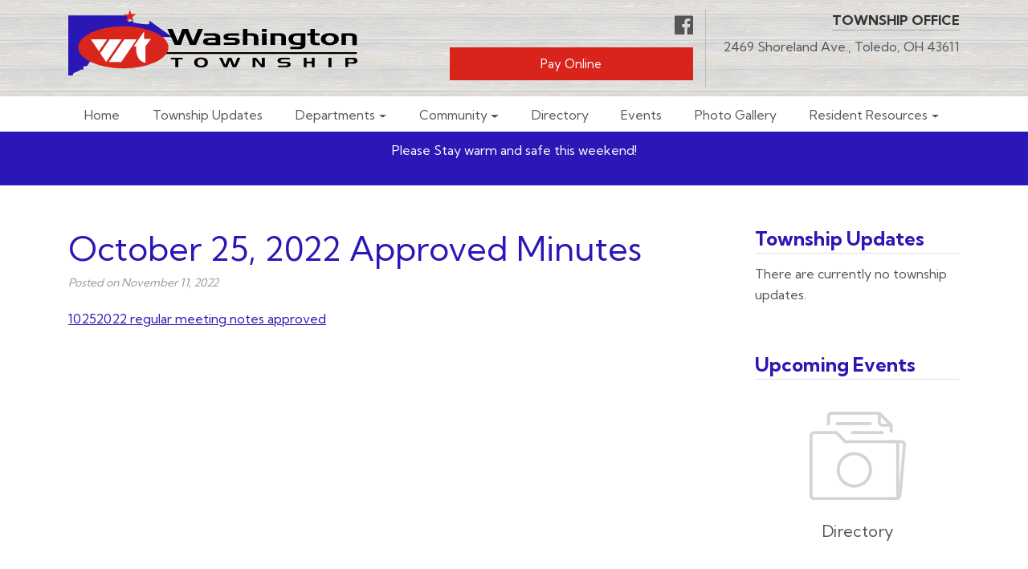

--- FILE ---
content_type: text/html; charset=UTF-8
request_url: https://washington-twp.com/october-25-2022-approved-minutes/
body_size: 15967
content:
<!DOCTYPE html> <html class="no-js" dir="ltr" lang="en-US" prefix="og: https://ogp.me/ns#"> <head> <script type="text/javascript">
/* <![CDATA[ */
var gform;gform||(document.addEventListener("gform_main_scripts_loaded",function(){gform.scriptsLoaded=!0}),document.addEventListener("gform/theme/scripts_loaded",function(){gform.themeScriptsLoaded=!0}),window.addEventListener("DOMContentLoaded",function(){gform.domLoaded=!0}),gform={domLoaded:!1,scriptsLoaded:!1,themeScriptsLoaded:!1,isFormEditor:()=>"function"==typeof InitializeEditor,callIfLoaded:function(o){return!(!gform.domLoaded||!gform.scriptsLoaded||!gform.themeScriptsLoaded&&!gform.isFormEditor()||(gform.isFormEditor()&&console.warn("The use of gform.initializeOnLoaded() is deprecated in the form editor context and will be removed in Gravity Forms 3.1."),o(),0))},initializeOnLoaded:function(o){gform.callIfLoaded(o)||(document.addEventListener("gform_main_scripts_loaded",()=>{gform.scriptsLoaded=!0,gform.callIfLoaded(o)}),document.addEventListener("gform/theme/scripts_loaded",()=>{gform.themeScriptsLoaded=!0,gform.callIfLoaded(o)}),window.addEventListener("DOMContentLoaded",()=>{gform.domLoaded=!0,gform.callIfLoaded(o)}))},hooks:{action:{},filter:{}},addAction:function(o,r,e,t){gform.addHook("action",o,r,e,t)},addFilter:function(o,r,e,t){gform.addHook("filter",o,r,e,t)},doAction:function(o){gform.doHook("action",o,arguments)},applyFilters:function(o){return gform.doHook("filter",o,arguments)},removeAction:function(o,r){gform.removeHook("action",o,r)},removeFilter:function(o,r,e){gform.removeHook("filter",o,r,e)},addHook:function(o,r,e,t,n){null==gform.hooks[o][r]&&(gform.hooks[o][r]=[]);var d=gform.hooks[o][r];null==n&&(n=r+"_"+d.length),gform.hooks[o][r].push({tag:n,callable:e,priority:t=null==t?10:t})},doHook:function(r,o,e){var t;if(e=Array.prototype.slice.call(e,1),null!=gform.hooks[r][o]&&((o=gform.hooks[r][o]).sort(function(o,r){return o.priority-r.priority}),o.forEach(function(o){"function"!=typeof(t=o.callable)&&(t=window[t]),"action"==r?t.apply(null,e):e[0]=t.apply(null,e)})),"filter"==r)return e[0]},removeHook:function(o,r,t,n){var e;null!=gform.hooks[o][r]&&(e=(e=gform.hooks[o][r]).filter(function(o,r,e){return!!(null!=n&&n!=o.tag||null!=t&&t!=o.priority)}),gform.hooks[o][r]=e)}});
/* ]]> */
</script>
 <meta charset="UTF-8"><meta http-equiv="X-UA-Compatible" content="IE=edge,chrome=1"><title>October 25, 2022 Approved Minutes</title><meta name="viewport" content="width=device-width"><meta name="format-detection" content="telephone=no"><link rel="profile" href="http://gmpg.org/xfn/11"><link rel="pingback" href="https://washington-twp.com/xmlrpc.php"><link href="https://fonts.googleapis.com/css2?family=Kumbh+Sans:wght@400;700&display=swap" rel="stylesheet"><link rel="stylesheet" href="https://use.fontawesome.com/releases/v5.8.1/css/all.css" integrity="sha384-50oBUHEmvpQ+1lW4y57PTFmhCaXp0ML5d60M1M7uH2+nqUivzIebhndOJK28anvf" crossorigin="anonymous"><meta name="description" content="10252022 regular meeting notes approved" /><meta name="robots" content="max-image-preview:large" /><meta name="author" content="Leo Brittson"/><meta name="keywords" content="trustee minutes" /><link rel="canonical" href="https://washington-twp.com/october-25-2022-approved-minutes/" /><meta name="generator" content="All in One SEO (AIOSEO) 4.9.3" /><meta property="og:locale" content="en_US" /><meta property="og:site_name" content="Washington Township | A Lucas County, OH Township" /><meta property="og:type" content="article" /><meta property="og:title" content="October 25, 2022 Approved Minutes" /><meta property="og:description" content="10252022 regular meeting notes approved" /><meta property="og:url" content="https://washington-twp.com/october-25-2022-approved-minutes/" /><meta property="article:published_time" content="2022-11-11T19:58:35+00:00" /><meta property="article:modified_time" content="2022-11-11T19:58:51+00:00" /><meta property="article:publisher" content="https://www.facebook.com/WashingtonTwpLucasCountyOH/" /><meta name="twitter:card" content="summary" /><meta name="twitter:title" content="October 25, 2022 Approved Minutes" /><meta name="twitter:description" content="10252022 regular meeting notes approved" /><script type="application/ld+json" class="aioseo-schema">{"@context":"https:\/\/schema.org","@graph":[{"@type":"Article","@id":"https:\/\/washington-twp.com\/october-25-2022-approved-minutes\/#article","name":"October 25, 2022 Approved Minutes","headline":"October 25, 2022 Approved Minutes","author":{"@id":"https:\/\/washington-twp.com\/author\/lbrittson\/#author"},"publisher":{"@id":"https:\/\/washington-twp.com\/#organization"},"image":{"@type":"ImageObject","url":"http:\/\/washington-twp.ryukin.ngfdev.com\/wp-content\/uploads\/2020\/09\/favicon.png","@id":"https:\/\/washington-twp.com\/#articleImage"},"datePublished":"2022-11-11T14:58:35-05:00","dateModified":"2022-11-11T14:58:51-05:00","inLanguage":"en-US","mainEntityOfPage":{"@id":"https:\/\/washington-twp.com\/october-25-2022-approved-minutes\/#webpage"},"isPartOf":{"@id":"https:\/\/washington-twp.com\/october-25-2022-approved-minutes\/#webpage"},"articleSection":"Trustee Minutes"},{"@type":"BreadcrumbList","@id":"https:\/\/washington-twp.com\/october-25-2022-approved-minutes\/#breadcrumblist","itemListElement":[{"@type":"ListItem","@id":"https:\/\/washington-twp.com#listItem","position":1,"name":"Home","item":"https:\/\/washington-twp.com","nextItem":{"@type":"ListItem","@id":"https:\/\/washington-twp.com\/category\/trustee-minutes\/#listItem","name":"Trustee Minutes"}},{"@type":"ListItem","@id":"https:\/\/washington-twp.com\/category\/trustee-minutes\/#listItem","position":2,"name":"Trustee Minutes","item":"https:\/\/washington-twp.com\/category\/trustee-minutes\/","nextItem":{"@type":"ListItem","@id":"https:\/\/washington-twp.com\/october-25-2022-approved-minutes\/#listItem","name":"October 25, 2022 Approved Minutes"},"previousItem":{"@type":"ListItem","@id":"https:\/\/washington-twp.com#listItem","name":"Home"}},{"@type":"ListItem","@id":"https:\/\/washington-twp.com\/october-25-2022-approved-minutes\/#listItem","position":3,"name":"October 25, 2022 Approved Minutes","previousItem":{"@type":"ListItem","@id":"https:\/\/washington-twp.com\/category\/trustee-minutes\/#listItem","name":"Trustee Minutes"}}]},{"@type":"Organization","@id":"https:\/\/washington-twp.com\/#organization","name":"Washington Township","description":"A Lucas County, OH Township","url":"https:\/\/washington-twp.com\/","logo":{"@type":"ImageObject","url":"http:\/\/washington-twp.ryukin.ngfdev.com\/wp-content\/uploads\/2020\/09\/favicon.png","@id":"https:\/\/washington-twp.com\/october-25-2022-approved-minutes\/#organizationLogo"},"image":{"@id":"https:\/\/washington-twp.com\/october-25-2022-approved-minutes\/#organizationLogo"},"sameAs":["https:\/\/www.facebook.com\/WashingtonTwpLucasCountyOH\/"]},{"@type":"Person","@id":"https:\/\/washington-twp.com\/author\/lbrittson\/#author","url":"https:\/\/washington-twp.com\/author\/lbrittson\/","name":"Leo Brittson","image":{"@type":"ImageObject","@id":"https:\/\/washington-twp.com\/october-25-2022-approved-minutes\/#authorImage","url":"https:\/\/secure.gravatar.com\/avatar\/c1e04337834465be5d30f66d7351634cbfffa8a159eee5c03f219ae3502ec7ec?s=96&d=mm&r=g","width":96,"height":96,"caption":"Leo Brittson"}},{"@type":"WebPage","@id":"https:\/\/washington-twp.com\/october-25-2022-approved-minutes\/#webpage","url":"https:\/\/washington-twp.com\/october-25-2022-approved-minutes\/","name":"October 25, 2022 Approved Minutes","description":"10252022 regular meeting notes approved","inLanguage":"en-US","isPartOf":{"@id":"https:\/\/washington-twp.com\/#website"},"breadcrumb":{"@id":"https:\/\/washington-twp.com\/october-25-2022-approved-minutes\/#breadcrumblist"},"author":{"@id":"https:\/\/washington-twp.com\/author\/lbrittson\/#author"},"creator":{"@id":"https:\/\/washington-twp.com\/author\/lbrittson\/#author"},"datePublished":"2022-11-11T14:58:35-05:00","dateModified":"2022-11-11T14:58:51-05:00"},{"@type":"WebSite","@id":"https:\/\/washington-twp.com\/#website","url":"https:\/\/washington-twp.com\/","name":"Washington Township","description":"A Lucas County, OH Township","inLanguage":"en-US","publisher":{"@id":"https:\/\/washington-twp.com\/#organization"}}]}</script><link rel="amphtml" href="https://washington-twp.com/october-25-2022-approved-minutes/amp/" /><meta name="generator" content="AMP for WP 1.1.11"/><link rel="alternate" title="oEmbed (JSON)" type="application/json+oembed" href="https://washington-twp.com/wp-json/oembed/1.0/embed?url=https%3A%2F%2Fwashington-twp.com%2Foctober-25-2022-approved-minutes%2F" /><link rel="alternate" title="oEmbed (XML)" type="text/xml+oembed" href="https://washington-twp.com/wp-json/oembed/1.0/embed?url=https%3A%2F%2Fwashington-twp.com%2Foctober-25-2022-approved-minutes%2F&#038;format=xml" /><style id='wp-img-auto-sizes-contain-inline-css' type='text/css'>img:is([sizes=auto i],[sizes^="auto," i]){contain-intrinsic-size:3000px 1500px}
/*# sourceURL=wp-img-auto-sizes-contain-inline-css */</style><style id='wp-emoji-styles-inline-css' type='text/css'>img.wp-smiley, img.emoji {	display: inline !important;	border: none !important;	box-shadow: none !important;	height: 1em !important;	width: 1em !important;	margin: 0 0.07em !important;	vertical-align: -0.1em !important;	background: none !important;	padding: 0 !important;	}
/*# sourceURL=wp-emoji-styles-inline-css */</style><link rel='stylesheet' id='wp-block-library-css' href='https://washington-twp.com/wp-includes/css/dist/block-library/style.min.css?ver=6.9' type='text/css' media='all' /><link rel='stylesheet' id='wc-blocks-style-css' href='https://washington-twp.com/wp-content/plugins/woocommerce/assets/client/blocks/wc-blocks.css?ver=wc-10.4.3' type='text/css' media='all' />
<style id='global-styles-inline-css' type='text/css'>
:root{--wp--preset--aspect-ratio--square: 1;--wp--preset--aspect-ratio--4-3: 4/3;--wp--preset--aspect-ratio--3-4: 3/4;--wp--preset--aspect-ratio--3-2: 3/2;--wp--preset--aspect-ratio--2-3: 2/3;--wp--preset--aspect-ratio--16-9: 16/9;--wp--preset--aspect-ratio--9-16: 9/16;--wp--preset--color--black: #000000;--wp--preset--color--cyan-bluish-gray: #abb8c3;--wp--preset--color--white: #ffffff;--wp--preset--color--pale-pink: #f78da7;--wp--preset--color--vivid-red: #cf2e2e;--wp--preset--color--luminous-vivid-orange: #ff6900;--wp--preset--color--luminous-vivid-amber: #fcb900;--wp--preset--color--light-green-cyan: #7bdcb5;--wp--preset--color--vivid-green-cyan: #00d084;--wp--preset--color--pale-cyan-blue: #8ed1fc;--wp--preset--color--vivid-cyan-blue: #0693e3;--wp--preset--color--vivid-purple: #9b51e0;--wp--preset--gradient--vivid-cyan-blue-to-vivid-purple: linear-gradient(135deg,rgb(6,147,227) 0%,rgb(155,81,224) 100%);--wp--preset--gradient--light-green-cyan-to-vivid-green-cyan: linear-gradient(135deg,rgb(122,220,180) 0%,rgb(0,208,130) 100%);--wp--preset--gradient--luminous-vivid-amber-to-luminous-vivid-orange: linear-gradient(135deg,rgb(252,185,0) 0%,rgb(255,105,0) 100%);--wp--preset--gradient--luminous-vivid-orange-to-vivid-red: linear-gradient(135deg,rgb(255,105,0) 0%,rgb(207,46,46) 100%);--wp--preset--gradient--very-light-gray-to-cyan-bluish-gray: linear-gradient(135deg,rgb(238,238,238) 0%,rgb(169,184,195) 100%);--wp--preset--gradient--cool-to-warm-spectrum: linear-gradient(135deg,rgb(74,234,220) 0%,rgb(151,120,209) 20%,rgb(207,42,186) 40%,rgb(238,44,130) 60%,rgb(251,105,98) 80%,rgb(254,248,76) 100%);--wp--preset--gradient--blush-light-purple: linear-gradient(135deg,rgb(255,206,236) 0%,rgb(152,150,240) 100%);--wp--preset--gradient--blush-bordeaux: linear-gradient(135deg,rgb(254,205,165) 0%,rgb(254,45,45) 50%,rgb(107,0,62) 100%);--wp--preset--gradient--luminous-dusk: linear-gradient(135deg,rgb(255,203,112) 0%,rgb(199,81,192) 50%,rgb(65,88,208) 100%);--wp--preset--gradient--pale-ocean: linear-gradient(135deg,rgb(255,245,203) 0%,rgb(182,227,212) 50%,rgb(51,167,181) 100%);--wp--preset--gradient--electric-grass: linear-gradient(135deg,rgb(202,248,128) 0%,rgb(113,206,126) 100%);--wp--preset--gradient--midnight: linear-gradient(135deg,rgb(2,3,129) 0%,rgb(40,116,252) 100%);--wp--preset--font-size--small: 13px;--wp--preset--font-size--medium: 20px;--wp--preset--font-size--large: 36px;--wp--preset--font-size--x-large: 42px;--wp--preset--spacing--20: 0.44rem;--wp--preset--spacing--30: 0.67rem;--wp--preset--spacing--40: 1rem;--wp--preset--spacing--50: 1.5rem;--wp--preset--spacing--60: 2.25rem;--wp--preset--spacing--70: 3.38rem;--wp--preset--spacing--80: 5.06rem;--wp--preset--shadow--natural: 6px 6px 9px rgba(0, 0, 0, 0.2);--wp--preset--shadow--deep: 12px 12px 50px rgba(0, 0, 0, 0.4);--wp--preset--shadow--sharp: 6px 6px 0px rgba(0, 0, 0, 0.2);--wp--preset--shadow--outlined: 6px 6px 0px -3px rgb(255, 255, 255), 6px 6px rgb(0, 0, 0);--wp--preset--shadow--crisp: 6px 6px 0px rgb(0, 0, 0);}:where(.is-layout-flex){gap: 0.5em;}:where(.is-layout-grid){gap: 0.5em;}body .is-layout-flex{display: flex;}.is-layout-flex{flex-wrap: wrap;align-items: center;}.is-layout-flex > :is(*, div){margin: 0;}body .is-layout-grid{display: grid;}.is-layout-grid > :is(*, div){margin: 0;}:where(.wp-block-columns.is-layout-flex){gap: 2em;}:where(.wp-block-columns.is-layout-grid){gap: 2em;}:where(.wp-block-post-template.is-layout-flex){gap: 1.25em;}:where(.wp-block-post-template.is-layout-grid){gap: 1.25em;}.has-black-color{color: var(--wp--preset--color--black) !important;}.has-cyan-bluish-gray-color{color: var(--wp--preset--color--cyan-bluish-gray) !important;}.has-white-color{color: var(--wp--preset--color--white) !important;}.has-pale-pink-color{color: var(--wp--preset--color--pale-pink) !important;}.has-vivid-red-color{color: var(--wp--preset--color--vivid-red) !important;}.has-luminous-vivid-orange-color{color: var(--wp--preset--color--luminous-vivid-orange) !important;}.has-luminous-vivid-amber-color{color: var(--wp--preset--color--luminous-vivid-amber) !important;}.has-light-green-cyan-color{color: var(--wp--preset--color--light-green-cyan) !important;}.has-vivid-green-cyan-color{color: var(--wp--preset--color--vivid-green-cyan) !important;}.has-pale-cyan-blue-color{color: var(--wp--preset--color--pale-cyan-blue) !important;}.has-vivid-cyan-blue-color{color: var(--wp--preset--color--vivid-cyan-blue) !important;}.has-vivid-purple-color{color: var(--wp--preset--color--vivid-purple) !important;}.has-black-background-color{background-color: var(--wp--preset--color--black) !important;}.has-cyan-bluish-gray-background-color{background-color: var(--wp--preset--color--cyan-bluish-gray) !important;}.has-white-background-color{background-color: var(--wp--preset--color--white) !important;}.has-pale-pink-background-color{background-color: var(--wp--preset--color--pale-pink) !important;}.has-vivid-red-background-color{background-color: var(--wp--preset--color--vivid-red) !important;}.has-luminous-vivid-orange-background-color{background-color: var(--wp--preset--color--luminous-vivid-orange) !important;}.has-luminous-vivid-amber-background-color{background-color: var(--wp--preset--color--luminous-vivid-amber) !important;}.has-light-green-cyan-background-color{background-color: var(--wp--preset--color--light-green-cyan) !important;}.has-vivid-green-cyan-background-color{background-color: var(--wp--preset--color--vivid-green-cyan) !important;}.has-pale-cyan-blue-background-color{background-color: var(--wp--preset--color--pale-cyan-blue) !important;}.has-vivid-cyan-blue-background-color{background-color: var(--wp--preset--color--vivid-cyan-blue) !important;}.has-vivid-purple-background-color{background-color: var(--wp--preset--color--vivid-purple) !important;}.has-black-border-color{border-color: var(--wp--preset--color--black) !important;}.has-cyan-bluish-gray-border-color{border-color: var(--wp--preset--color--cyan-bluish-gray) !important;}.has-white-border-color{border-color: var(--wp--preset--color--white) !important;}.has-pale-pink-border-color{border-color: var(--wp--preset--color--pale-pink) !important;}.has-vivid-red-border-color{border-color: var(--wp--preset--color--vivid-red) !important;}.has-luminous-vivid-orange-border-color{border-color: var(--wp--preset--color--luminous-vivid-orange) !important;}.has-luminous-vivid-amber-border-color{border-color: var(--wp--preset--color--luminous-vivid-amber) !important;}.has-light-green-cyan-border-color{border-color: var(--wp--preset--color--light-green-cyan) !important;}.has-vivid-green-cyan-border-color{border-color: var(--wp--preset--color--vivid-green-cyan) !important;}.has-pale-cyan-blue-border-color{border-color: var(--wp--preset--color--pale-cyan-blue) !important;}.has-vivid-cyan-blue-border-color{border-color: var(--wp--preset--color--vivid-cyan-blue) !important;}.has-vivid-purple-border-color{border-color: var(--wp--preset--color--vivid-purple) !important;}.has-vivid-cyan-blue-to-vivid-purple-gradient-background{background: var(--wp--preset--gradient--vivid-cyan-blue-to-vivid-purple) !important;}.has-light-green-cyan-to-vivid-green-cyan-gradient-background{background: var(--wp--preset--gradient--light-green-cyan-to-vivid-green-cyan) !important;}.has-luminous-vivid-amber-to-luminous-vivid-orange-gradient-background{background: var(--wp--preset--gradient--luminous-vivid-amber-to-luminous-vivid-orange) !important;}.has-luminous-vivid-orange-to-vivid-red-gradient-background{background: var(--wp--preset--gradient--luminous-vivid-orange-to-vivid-red) !important;}.has-very-light-gray-to-cyan-bluish-gray-gradient-background{background: var(--wp--preset--gradient--very-light-gray-to-cyan-bluish-gray) !important;}.has-cool-to-warm-spectrum-gradient-background{background: var(--wp--preset--gradient--cool-to-warm-spectrum) !important;}.has-blush-light-purple-gradient-background{background: var(--wp--preset--gradient--blush-light-purple) !important;}.has-blush-bordeaux-gradient-background{background: var(--wp--preset--gradient--blush-bordeaux) !important;}.has-luminous-dusk-gradient-background{background: var(--wp--preset--gradient--luminous-dusk) !important;}.has-pale-ocean-gradient-background{background: var(--wp--preset--gradient--pale-ocean) !important;}.has-electric-grass-gradient-background{background: var(--wp--preset--gradient--electric-grass) !important;}.has-midnight-gradient-background{background: var(--wp--preset--gradient--midnight) !important;}.has-small-font-size{font-size: var(--wp--preset--font-size--small) !important;}.has-medium-font-size{font-size: var(--wp--preset--font-size--medium) !important;}.has-large-font-size{font-size: var(--wp--preset--font-size--large) !important;}.has-x-large-font-size{font-size: var(--wp--preset--font-size--x-large) !important;}
/*# sourceURL=global-styles-inline-css */
</style>
<style id='classic-theme-styles-inline-css' type='text/css'>/*! This file is auto-generated */
.wp-block-button__link{color:#fff;background-color:#32373c;border-radius:9999px;box-shadow:none;text-decoration:none;padding:calc(.667em + 2px) calc(1.333em + 2px);font-size:1.125em}.wp-block-file__button{background:#32373c;color:#fff;text-decoration:none}
/*# sourceURL=/wp-includes/css/classic-themes.min.css */</style><style id='woocommerce-inline-inline-css' type='text/css'>.woocommerce form .form-row .required { visibility: visible; }
/*# sourceURL=woocommerce-inline-inline-css */</style><link rel='stylesheet' id='theme_unified_css-css' href='https://washington-twp.com/wp-content/themes/washington-twp/css/unified_theme.css?ver=6.9' type='text/css' media='all' /><link rel='stylesheet' id='wrve-css-css' href='https://washington-twp.com/wp-content/plugins/responsive-video-embed/css/rve.min.css?ver=6.9' type='text/css' media='all' /><script type="text/javascript" src="https://washington-twp.com/wp-includes/js/jquery/jquery.min.js?ver=3.7.1" id="jquery-core-js"></script><script type="text/javascript" src="https://washington-twp.com/wp-includes/js/jquery/jquery-migrate.min.js?ver=3.4.1" id="jquery-migrate-js"></script><script type="text/javascript" src="https://washington-twp.com/wp-content/plugins/woocommerce/assets/js/jquery-blockui/jquery.blockUI.min.js?ver=2.7.0-wc.10.4.3" id="wc-jquery-blockui-js" defer="defer" data-wp-strategy="defer"></script><script type="text/javascript" id="wc-add-to-cart-js-extra">/* <![CDATA[ */
var wc_add_to_cart_params = {"ajax_url":"/wp-admin/admin-ajax.php","wc_ajax_url":"/?wc-ajax=%%endpoint%%","i18n_view_cart":"View cart","cart_url":"https://washington-twp.com/cart/","is_cart":"","cart_redirect_after_add":"yes"};
//# sourceURL=wc-add-to-cart-js-extra
/* ]]> */</script><script type="text/javascript" src="https://washington-twp.com/wp-content/plugins/woocommerce/assets/js/frontend/add-to-cart.min.js?ver=10.4.3" id="wc-add-to-cart-js" defer="defer" data-wp-strategy="defer"></script><script type="text/javascript" src="https://washington-twp.com/wp-content/plugins/woocommerce/assets/js/js-cookie/js.cookie.min.js?ver=2.1.4-wc.10.4.3" id="wc-js-cookie-js" defer="defer" data-wp-strategy="defer"></script><script type="text/javascript" id="woocommerce-js-extra">/* <![CDATA[ */
var woocommerce_params = {"ajax_url":"/wp-admin/admin-ajax.php","wc_ajax_url":"/?wc-ajax=%%endpoint%%","i18n_password_show":"Show password","i18n_password_hide":"Hide password"};
//# sourceURL=woocommerce-js-extra
/* ]]> */</script><script type="text/javascript" src="https://washington-twp.com/wp-content/plugins/woocommerce/assets/js/frontend/woocommerce.min.js?ver=10.4.3" id="woocommerce-js" defer="defer" data-wp-strategy="defer"></script><link rel="https://api.w.org/" href="https://washington-twp.com/wp-json/" /><link rel="alternate" title="JSON" type="application/json" href="https://washington-twp.com/wp-json/wp/v2/posts/3412" /><link rel="EditURI" type="application/rsd+xml" title="RSD" href="https://washington-twp.com/xmlrpc.php?rsd" /><meta name="generator" content="WordPress 6.9" /><meta name="generator" content="WooCommerce 10.4.3" /><link rel='shortlink' href='https://washington-twp.com/?p=3412' /><meta name="tec-api-version" content="v1"><meta name="tec-api-origin" content="https://washington-twp.com"><link rel="alternate" href="https://washington-twp.com/wp-json/tribe/events/v1/" /><noscript><style>.woocommerce-product-gallery{ opacity: 1 !important; }</style></noscript><link rel="icon" href="https://washington-twp.com/wp-content/uploads/2020/09/cropped-favicon-32x32.png" sizes="32x32" /><link rel="icon" href="https://washington-twp.com/wp-content/uploads/2020/09/cropped-favicon-192x192.png" sizes="192x192" /><link rel="apple-touch-icon" href="https://washington-twp.com/wp-content/uploads/2020/09/cropped-favicon-180x180.png" /><meta name="msapplication-TileImage" content="https://washington-twp.com/wp-content/uploads/2020/09/cropped-favicon-270x270.png" /> <script>(function(w,d,s,l,i){w[l]=w[l]||[];w[l].push({'gtm.start': new Date().getTime(),event:'gtm.js'});var f=d.getElementsByTagName(s)[0], j=d.createElement(s),dl=l!='dataLayer'?'&l='+l:'';j.async=true;j.src= 'https://www.googletagmanager.com/gtm.js?id='+i+dl;f.parentNode.insertBefore(j,f); })(window,document,'script','dataLayer','GTM-MGCG6MN');</script> <link rel='stylesheet' id='wc-clover-payments-checkout-block-style-css' href='https://washington-twp.com/wp-content/plugins/clover-payments-for-woocommerce/build/index.css?ver=b1d79e34637685426a55' type='text/css' media='all' />
<link rel='stylesheet' id='gforms_reset_css-css' href='https://washington-twp.com/wp-content/plugins/gravityforms/legacy/css/formreset.min.css?ver=2.9.26' type='text/css' media='all' />
<link rel='stylesheet' id='gforms_formsmain_css-css' href='https://washington-twp.com/wp-content/plugins/gravityforms/legacy/css/formsmain.min.css?ver=2.9.26' type='text/css' media='all' />
<link rel='stylesheet' id='gforms_ready_class_css-css' href='https://washington-twp.com/wp-content/plugins/gravityforms/legacy/css/readyclass.min.css?ver=2.9.26' type='text/css' media='all' />
<link rel='stylesheet' id='gforms_browsers_css-css' href='https://washington-twp.com/wp-content/plugins/gravityforms/legacy/css/browsers.min.css?ver=2.9.26' type='text/css' media='all' />
<link rel='stylesheet' id='gravity-forms-wcag-20-form-fields-css-css' href='https://washington-twp.com/wp-content/plugins/gravity-forms-wcag-20-form-fields/css/gf_wcag20_form_fields.min.css?ver=6.9' type='text/css' media='all' />
</head> <body class="wp-singular post-template-default single single-post postid-3412 single-format-standard wp-theme-zombie wp-child-theme-washington-twp theme-zombie woocommerce-no-js tribe-no-js chrome osx">  <noscript><iframe src="https://www.googletagmanager.com/ns.html?id=GTM-MGCG6MN" height="0" width="0" style="display:none;visibility:hidden"></iframe></noscript>  <a href="#content" title="Skip Navigation" href="#content" class="sr-only sr-only-focusable">Skip to main content</a> <header class="default_header"> <div id="header"> <div class="container text-center"> <div class="row"> <div class="col-md-4 col-lg-5 text-md-left"> <a class="logo" href="/"> <svg xmlns="http://www.w3.org/2000/svg" width="84.13" height="19.2" viewBox="0 0 84.13 19.2"><defs><style>.cls-1{fill:none;stroke:#000;stroke-miterlimit:10;stroke-width:0.5px;}.cls-2{fill:#2a17b5;}.cls-3{fill:#d9251c;}.cls-4{fill:#fff;}</style></defs><g id="Layer_2" data-name="Layer 2"><g id="Layer_1-2" data-name="Layer 1"><line class="cls-1" x1="27.15" y1="12.68" x2="83.97" y2="12.68"></line><path class="cls-2" d="M0,1.7H17.48V3.57l1.24-.28s.06.51.34.51,4.3.79,4.47.34a1.65,1.65,0,0,0,0-1L30.27,8H18.84L6.56,14.77s-1,1.76-1.25,1.76a4,4,0,0,0-.85,0c-.11,0,0,.62-.11.9s-.51,0-.51,0a17.93,17.93,0,0,1-2.09,1c-.46.11-.4.75-.4.75H0Z"></path><ellipse class="cls-3" cx="16.01" cy="11.01" rx="13.13" ry="6.14"></ellipse><polygon class="cls-4" points="12.06 8.66 9.3 12.72 11.03 15.28 11.03 15.28 15.53 8.66 12.06 8.66"></polygon><polygon class="cls-4" points="16.31 8.66 11.81 15.28 15.44 15.28 19.91 8.66 16.31 8.66"></polygon><polygon class="cls-4" points="11.28 8.66 6.56 8.66 8.91 12.15 11.28 8.66"></polygon><path class="cls-4" d="M19.06,10.7l3-4.3V8.55h2L22.46,10.7v4.75s-2.89,0-2.7-4.75Z"></path><path class="cls-3" d="M18.62,2.17l.43,1.34h0l-1.12-.81h0l-1.12.81h0c.14-.44.29-.88.43-1.31a0,0,0,0,0,0,0l-1.11-.81h1.39L17.91,0V0l.42,1.31s0,0,0,0h1.39Z"></path><path d="M31.14,14.53H29.86v-.48h3.42v.48H32v2.28h-.86Z"></path><path d="M36.64,15.4a1.21,1.21,0,0,1,.49-1.06,3.3,3.3,0,0,1,3,0,1.25,1.25,0,0,1,.49,1.09,1.25,1.25,0,0,1-.49,1.09,2.54,2.54,0,0,1-1.48.35,2.48,2.48,0,0,1-1.49-.36A1.27,1.27,0,0,1,36.64,15.4Zm2-.93a1.16,1.16,0,0,0-.8.23.9.9,0,0,0-.26.7,1,1,0,0,0,.25.75,1.15,1.15,0,0,0,.81.24,1.19,1.19,0,0,0,.8-.23.92.92,0,0,0,.26-.73.92.92,0,0,0-.26-.73A1.19,1.19,0,0,0,38.61,14.47Z"></path><path d="M43.91,14.05h.89l.91,2.12.77-2.12h1l.89,2.12.85-2.12h.85l-1.22,2.76h-1L47,14.75l-.73,2.06h-1Z"></path><path d="M53.65,14.05H54.7l1.62,2,0-2h.85v2.76h-1l-1.69-2.09,0,2.09h-.85Z"></path><path d="M64.48,14.54H62.43a1,1,0,0,0-.49.09.28.28,0,0,0-.15.27.25.25,0,0,0,.13.23.82.82,0,0,0,.39.07h1.1a1.91,1.91,0,0,1,1,.18.64.64,0,0,1,.29.6.68.68,0,0,1-.33.63,2.14,2.14,0,0,1-1.05.2H61.08v-.49h2.08a1.4,1.4,0,0,0,.5-.07A.24.24,0,0,0,63.8,16a.26.26,0,0,0-.13-.25,1,1,0,0,0-.45-.07h-1a2.07,2.07,0,0,1-1-.19.67.67,0,0,1-.32-.61.7.7,0,0,1,.33-.64,2.21,2.21,0,0,1,1.06-.2h2.17Z"></path><path d="M69.34,14.05v1.12h1.52V14.05h.83v2.76h-.83V15.66H69.34v1.15h-.83V14.05Z"></path><path d="M76.59,16.81h-.87V14.05h.87Z"></path><path d="M80.62,14.05h1.81a6.83,6.83,0,0,1,.72,0,1.92,1.92,0,0,1,.44.1.93.93,0,0,1,.4.32.77.77,0,0,1,.14.45.79.79,0,0,1-.11.42.87.87,0,0,1-.35.3,1.34,1.34,0,0,1-.44.13,4.9,4.9,0,0,1-.77,0h-1v1h-.83Zm1.8.49h-1v.82h1a1.25,1.25,0,0,0,.55-.1.36.36,0,0,0,0-.63A1.47,1.47,0,0,0,82.42,14.54Z"></path><path d="M28.83,5.64h1.5l1.54,3.59,1.3-3.59h1.66l1.49,3.59,1.45-3.59h1.44l-2.06,4.67H35.43L34,6.82l-1.24,3.49H31Z"></path><path d="M39.55,6.88H42.2a2.88,2.88,0,0,1,1.51.32,1.07,1.07,0,0,1,.51,1v2.15H40.75a2.08,2.08,0,0,1-1.13-.26.82.82,0,0,1-.39-.73.89.89,0,0,1,.45-.84,3.24,3.24,0,0,1,1.5-.25h1.7V8.14a.45.45,0,0,0-.25-.43,2.43,2.43,0,0,0-.92-.12H39.55Zm1.72,2.74h1.62V8.91H41.37a1.51,1.51,0,0,0-.63.09.3.3,0,0,0-.17.3.25.25,0,0,0,.14.25A1.38,1.38,0,0,0,41.27,9.62Z"></path><path d="M45.25,9.59H48a1.15,1.15,0,0,0,.52-.08.25.25,0,0,0,.17-.25A.28.28,0,0,0,48.5,9,1.34,1.34,0,0,0,48,8.92H46.86a2.89,2.89,0,0,1-1.34-.21A.8.8,0,0,1,45.17,8a.89.89,0,0,1,.42-.81,2.6,2.6,0,0,1,1.31-.26h2.77V7.6H47.39a2.79,2.79,0,0,0-.73.06.25.25,0,0,0-.16.25.24.24,0,0,0,.14.23,1.1,1.1,0,0,0,.47.08h1.17a2.32,2.32,0,0,1,1.23.26.83.83,0,0,1,.42.76,1,1,0,0,1-.38.77,1.49,1.49,0,0,1-1,.3H45.25Z"></path><path d="M50.82,5.64h1.29V6.88h1.14a3.1,3.1,0,0,1,1.57.3,1,1,0,0,1,.48,1v2.17H54V8.24a.54.54,0,0,0-.19-.48,1.28,1.28,0,0,0-.67-.13h-1v2.68H50.82Z"></path><path d="M57.75,6.49H56.39V5.64h1.36Zm0,3.82H56.39V6.88h1.36Z"></path><path d="M58.84,6.88h2.43a3.18,3.18,0,0,1,1.57.29,1,1,0,0,1,.48,1v2.17H62V8.25c0-.26-.05-.43-.17-.5a1.29,1.29,0,0,0-.68-.12h-1v2.68H58.84Z"></path><path d="M69,10.19a1.19,1.19,0,0,1-.45,1,2.37,2.37,0,0,1-1.4.33H64.59v-.69h2.32a1.09,1.09,0,0,0,.57-.13.4.4,0,0,0,.2-.36v-.06H66.63a5.41,5.41,0,0,1-1.18-.09,1.78,1.78,0,0,1-.66-.29,1.58,1.58,0,0,1-.54-.58,1.56,1.56,0,0,1,0-1.49,1.66,1.66,0,0,1,.54-.58A2.3,2.3,0,0,1,65.52,7a5.5,5.5,0,0,1,1.11-.09H69ZM67,9.6h.67v-2H67a5.11,5.11,0,0,0-.68,0,1.39,1.39,0,0,0-.34.09.9.9,0,0,0-.44.33,1,1,0,0,0-.14.54.86.86,0,0,0,.35.78A2.48,2.48,0,0,0,67,9.6Z"></path><path d="M69.54,6.88h.92V5.64h1.29V6.88h1.37v.68H71.75V9a.63.63,0,0,0,.19.53,1.05,1.05,0,0,0,.65.15h.53v.68H71.94a1.81,1.81,0,0,1-1.1-.28.9.9,0,0,1-.38-.79V7.56h-.92Z"></path><path d="M78.72,8.6A1.51,1.51,0,0,1,78,9.89a3.94,3.94,0,0,1-3.79,0,1.48,1.48,0,0,1-.7-1.28,1.51,1.51,0,0,1,.7-1.3,3.36,3.36,0,0,1,1.9-.48A3.31,3.31,0,0,1,78,7.3,1.51,1.51,0,0,1,78.72,8.6Zm-3.84,0a.94.94,0,0,0,.33.76,1.67,1.67,0,0,0,1.82,0,.91.91,0,0,0,.34-.76A.92.92,0,0,0,77,7.84a1.37,1.37,0,0,0-.92-.28,1.34,1.34,0,0,0-.91.28A.92.92,0,0,0,74.88,8.6Z"></path><path d="M79.49,6.88h2.43a3.18,3.18,0,0,1,1.57.29,1,1,0,0,1,.48,1v2.17h-1.3V8.25c0-.26,0-.43-.17-.5a1.29,1.29,0,0,0-.68-.12h-1v2.68H79.49Z"></path></g></g></svg> </a> </div> <div class="col-md-8 col-lg-7 text-md-right"> <div class="row"> <div class="col-md-4 col-lg-5 col-xl-6"> <style> .social.fontawesome a { text-decoration: none; display: inline-block; vertical-align: middle; margin-left: 5px; font-size: 1.25em; } .social.fontawesome a i{ }</style><div class="social fontawesome">  <a class="facebook" href="https://www.facebook.com/WashingtonTwpLucasCountyOH/" target="_blank" rel="nofollow noreferrer noopener"> <i class="fab fa-facebook"></i> <span class="sr-only">Follow us Facebook</span> </a>  </div><p style="margin:.5em 0;"><a style="font-size:.94em;display:block;padding:.5em;" class="btn" href="/product/pay-online">Pay Online</a></p> </div> <div class="col-md-8 col-lg-7 col-xl-6"> <div class="cta"> <h5>Township Office</h5>	2469 Shoreland Ave., Toledo, OH 43611 </div> </div> </div> </div> </div> </div> </div> <div id="navigation"> <div class="container"> <nav class="navbar navbar-toggleable-md"> <button class="navbar-toggler" type="button" data-toggle="collapse" data-target="#navbarNavDropdown" aria-controls="navbarNavDropdown" aria-expanded="false" aria-label="Toggle navigation"> <span class="navbar-toggler-icon"></span>Menu </button> <div class="collapse navbar-collapse" id="navbarNavDropdown"> <ul id="menu-header-nav" class="navbar-nav "><li id="menu-item-15" class="menu-item menu-item-type-post_type menu-item-object-page menu-item-home nav-item nav-item-15"><a href="https://washington-twp.com/" class="nav-link">Home</a></li><li id="menu-item-16" class="menu-item menu-item-type-post_type menu-item-object-page nav-item nav-item-16"><a href="https://washington-twp.com/township-updates/" class="nav-link">Township Updates</a></li><li id="menu-item-17" class="menu-item menu-item-type-custom menu-item-object-custom menu-item-has-children dropdown nav-item nav-item-17"><a href="#" class="nav-link dropdown-toggle">Departments</a><ul class="dropdown-menu depth_0"><li id="menu-item-78" class="menu-item menu-item-type-post_type menu-item-object-page nav-item nav-item-78"><a href="https://washington-twp.com/trustees/" class="nav-link">Trustees</a></li><li id="menu-item-104" class="menu-item menu-item-type-post_type menu-item-object-page nav-item nav-item-104"><a href="https://washington-twp.com/fiscal-officer/" class="nav-link">Fiscal Officer</a></li><li id="menu-item-131" class="menu-item menu-item-type-post_type menu-item-object-page nav-item nav-item-131"><a href="https://washington-twp.com/fire-department/" class="nav-link">Fire Department</a></li><li id="menu-item-130" class="menu-item menu-item-type-post_type menu-item-object-page nav-item nav-item-130"><a href="https://washington-twp.com/police-department/" class="nav-link">Police Department</a></li><li id="menu-item-105" class="menu-item menu-item-type-post_type menu-item-object-page nav-item nav-item-105"><a href="https://washington-twp.com/roads/" class="nav-link">Roads</a></li><li id="menu-item-129" class="menu-item menu-item-type-post_type menu-item-object-page nav-item nav-item-129"><a href="https://washington-twp.com/parks/" class="nav-link">Parks</a></li><li id="menu-item-107" class="menu-item menu-item-type-post_type menu-item-object-page nav-item nav-item-107"><a href="https://washington-twp.com/zoning/" class="nav-link">Zoning</a></li></ul></li><li id="menu-item-18" class="menu-item menu-item-type-custom menu-item-object-custom menu-item-has-children dropdown nav-item nav-item-18"><a href="#" class="nav-link dropdown-toggle">Community</a><ul class="dropdown-menu depth_0"><li id="menu-item-103" class="menu-item menu-item-type-post_type menu-item-object-page nav-item nav-item-103"><a href="https://washington-twp.com/history/" class="nav-link">History</a></li><li id="menu-item-77" class="menu-item menu-item-type-post_type menu-item-object-page nav-item nav-item-77"><a href="https://washington-twp.com/schools/" class="nav-link">Schools</a></li><li id="menu-item-135" class="menu-item menu-item-type-post_type menu-item-object-page nav-item nav-item-135"><a href="https://washington-twp.com/churches/" class="nav-link">Churches</a></li><li id="menu-item-134" class="menu-item menu-item-type-post_type menu-item-object-page nav-item nav-item-134"><a href="https://washington-twp.com/lodging/" class="nav-link">Lodging</a></li><li id="menu-item-3233" class="menu-item menu-item-type-post_type menu-item-object-product nav-item nav-item-3233"><a href="https://washington-twp.com/product/shelter-house-rental/" class="nav-link">Shoreland Park Hall Rental</a></li><li id="menu-item-132" class="menu-item menu-item-type-post_type menu-item-object-page nav-item nav-item-132"><a href="https://washington-twp.com/attractions/" class="nav-link">Attractions</a></li></ul></li><li id="menu-item-162" class="menu-item menu-item-type-post_type menu-item-object-page nav-item nav-item-162"><a href="https://washington-twp.com/directory/" class="nav-link">Directory</a></li><li id="menu-item-934" class="menu-item menu-item-type-custom menu-item-object-custom nav-item nav-item-934"><a href="/events" class="nav-link">Events</a></li><li id="menu-item-1448" class="menu-item menu-item-type-post_type menu-item-object-page nav-item nav-item-1448"><a href="https://washington-twp.com/photo-gallery/" class="nav-link">Photo Gallery</a></li><li id="menu-item-21" class="menu-item menu-item-type-custom menu-item-object-custom menu-item-has-children dropdown nav-item nav-item-21"><a href="#" class="nav-link dropdown-toggle">Resident Resources</a><ul class="dropdown-menu depth_0"><li id="menu-item-106" class="menu-item menu-item-type-post_type menu-item-object-page nav-item nav-item-106"><a href="https://washington-twp.com/resources/" class="nav-link">Resources</a></li><li id="menu-item-137" class="menu-item menu-item-type-post_type menu-item-object-page nav-item nav-item-137"><a href="https://washington-twp.com/meeting-minutes/" class="nav-link">Meeting Minutes</a></li><li id="menu-item-1503" class="menu-item menu-item-type-taxonomy menu-item-object-category nav-item nav-item-1503"><a href="https://washington-twp.com/category/township-newsletter-archive/" class="nav-link">Township Newsletter Archive</a></li></ul></li></ul> </div> </nav> </div></div> </header> <div id="home-ticker" class="page_section single_column_text "> <div class="container"> <div class="row justify-content-center"> <div class="col-sm-12 content"> <ul><li style="text-align: center;">Please Stay warm and safe this weekend!</li><li style="text-align: center;">Reminder Parking is banned on all streets in Washington Township when snow fall exceeds 2 inches.</li><li style="text-align: center;"> Next Trustee meeting Tuesday February  10, 2026 @6:00 pm</li><li style="text-align: center;">After hours &#8211; Police NON EMERGENCY call 419-392-0396<br />(4pm to 8am) For emergencies please call 911</li></ul> </div> </div></div></div> <div id="content"> <div id="template-blog"> <div class="container main-content"> <div class="row"> <div class="col-sm-12 col-lg-9 main"> <div class="caption"> <h1>October 25, 2022 Approved Minutes</h1> </div> <span>Posted on November 11, 2022</span> <p><a href="https://washington-twp.com/wp-content/uploads/2022/11/10252022-regular-meeting-notes-approved.pdf">10252022 regular meeting notes approved</a></p> </div> <div class="col-lg-3 sidebar"> <div id="home-events" class="page_section posts_events"> <div class="container"> <div class="row"> <div class="col-lg-6 posts"> <h2>Township Updates</h2> <div class="not-found"> <p>There are currently no township updates.</p></div> </div> <div class="col-lg-6 events"> <h2>Upcoming Events</h2> </div> </div> </div></div> <aside id="custom_html-2" class="widget_text widget widget_custom_html"><div class="textwidget custom-html-widget"><div class="card_row row"><div class="cardwrap col-sm-12 col-md-4 col-lg-12"> <a title="Directory" href="/directory/"> <div class="iconcard"> <div class="image"><img src="/wp-content/uploads/2020/09/directory-icon.svg" alt=""></div> <h3>Directory</h3> </div> </a> </div><div class="cardwrap col-sm-12 col-md-4 col-lg-12"> <a title="Community" href="/township-updates/"> <div class="iconcard"> <div class="image"><img src="/wp-content/uploads/2020/09/community-icon.svg" alt=""></div> <h3>Community</h3> </div> </a> </div><div class="cardwrap col-sm-12 col-md-4 col-lg-12"> <a title="Resources" href="/resources/"> <div class="iconcard"> <div class="image"><img src="/wp-content/uploads/2020/09/resources-icon.svg" alt=""></div> <h3>Resources</h3> </div> </a> </div></div></div></aside> </div> </div> </div> </div> </div> <style> .slide { min-height: 200px; position: relative; background-size:cover; background-position: center } .caption { position: absolute; width:100%; } .hero_image_single { position: relative; }</style><div id="home-subscribe" class="page_section hero_image_single"> <div class="slide slide_" style="background-image:url(https://washington-twp.com/wp-content/uploads/2020/10/subscribe-bg-scaled-2.jpg)"> <div class="caption"> <div class="container"> <div class="inner"> <h2 style="text-align: center;">Get To Know Our Community Better!</h2><p style="text-align: center;">Get news from Washington Township in your inbox.</p><script type="text/javascript">/* <![CDATA[ */

/* ]]&gt; */</script> <div class='gf_browser_chrome gform_wrapper gform_legacy_markup_wrapper gform-theme--no-framework' data-form-theme='legacy' data-form-index='0' id='gform_wrapper_1' ><form method='post' enctype='multipart/form-data' id='gform_1' action='/october-25-2022-approved-minutes/' data-formid='1' novalidate> <div class='gform-body gform_body'><ul id='gform_fields_1' class='gform_fields top_label form_sublabel_below description_below validation_below'><li id="field_1_1" class="gfield gfield--type-email field_sublabel_below gfield--no-description field_description_below field_validation_below gfield_visibility_visible" ><label class='gfield_label gform-field-label' for='input_1_1'>Email</label><div class='ginput_container ginput_container_email'> <input name='input_1' id='input_1_1' type='email' value='' class='medium' aria-invalid="false" /> </div></li></ul></div> <div class='gform-footer gform_footer top_label'> <input type='submit' id='gform_submit_button_1' class='gform_button button' onclick='gform.submission.handleButtonClick(this);' data-submission-type='submit' value='Learn More' /> <input type='hidden' class='gform_hidden' name='gform_submission_method' data-js='gform_submission_method_1' value='postback' /> <input type='hidden' class='gform_hidden' name='gform_theme' data-js='gform_theme_1' id='gform_theme_1' value='legacy' /> <input type='hidden' class='gform_hidden' name='gform_style_settings' data-js='gform_style_settings_1' id='gform_style_settings_1' value='[]' /> <input type='hidden' class='gform_hidden' name='is_submit_1' value='1' /> <input type='hidden' class='gform_hidden' name='gform_submit' value='1' /> <input type='hidden' class='gform_hidden' name='gform_currency' data-currency='USD' value='PfvMpeonMQuarjwNRhgHvDPxTDrxOPX3qP+BXBGSYvC2NT3IxoPhV4yFpNiDeXGg9LDdrFhiDrQ+BGL3L5Ai/qnDWnqo/osfAUUFdQZYJSVwZ+0=' /> <input type='hidden' class='gform_hidden' name='gform_unique_id' value='' /> <input type='hidden' class='gform_hidden' name='state_1' value='WyJbXSIsImEzMGQ1ZjU1NGQxZDgwNTJhMzlkY2FkZjhiMjYxYWFkIl0=' /> <input type='hidden' autocomplete='off' class='gform_hidden' name='gform_target_page_number_1' id='gform_target_page_number_1' value='0' /> <input type='hidden' autocomplete='off' class='gform_hidden' name='gform_source_page_number_1' id='gform_source_page_number_1' value='1' /> <input type='hidden' name='gform_field_values' value='' /> </div> </form> </div><script type="text/javascript">/* <![CDATA[ */ gform.initializeOnLoaded( function() {gformInitSpinner( 1, 'https://washington-twp.com/wp-content/plugins/gravityforms/images/spinner.svg', true );jQuery('#gform_ajax_frame_1').on('load',function(){var contents = jQuery(this).contents().find('*').html();var is_postback = contents.indexOf('GF_AJAX_POSTBACK') >= 0;if(!is_postback){return;}var form_content = jQuery(this).contents().find('#gform_wrapper_1');var is_confirmation = jQuery(this).contents().find('#gform_confirmation_wrapper_1').length > 0;var is_redirect = contents.indexOf('gformRedirect(){') >= 0;var is_form = form_content.length > 0 && ! is_redirect && ! is_confirmation;var mt = parseInt(jQuery('html').css('margin-top'), 10) + parseInt(jQuery('body').css('margin-top'), 10) + 100;if(is_form){jQuery('#gform_wrapper_1').html(form_content.html());if(form_content.hasClass('gform_validation_error')){jQuery('#gform_wrapper_1').addClass('gform_validation_error');} else {jQuery('#gform_wrapper_1').removeClass('gform_validation_error');}setTimeout( function() { /* delay the scroll by 50 milliseconds to fix a bug in chrome */ }, 50 );if(window['gformInitDatepicker']) {gformInitDatepicker();}if(window['gformInitPriceFields']) {gformInitPriceFields();}var current_page = jQuery('#gform_source_page_number_1').val();gformInitSpinner( 1, 'https://washington-twp.com/wp-content/plugins/gravityforms/images/spinner.svg', true );jQuery(document).trigger('gform_page_loaded', [1, current_page]);window['gf_submitting_1'] = false;}else if(!is_redirect){var confirmation_content = jQuery(this).contents().find('.GF_AJAX_POSTBACK').html();if(!confirmation_content){confirmation_content = contents;}jQuery('#gform_wrapper_1').replaceWith(confirmation_content);jQuery(document).trigger('gform_confirmation_loaded', [1]);window['gf_submitting_1'] = false;wp.a11y.speak(jQuery('#gform_confirmation_message_1').text());}else{jQuery('#gform_1').append(contents);if(window['gformRedirect']) {gformRedirect();}}jQuery(document).trigger("gform_pre_post_render", [{ formId: "1", currentPage: "current_page", abort: function() { this.preventDefault(); } }]); if (event && event.defaultPrevented) { return; } const gformWrapperDiv = document.getElementById( "gform_wrapper_1" ); if ( gformWrapperDiv ) { const visibilitySpan = document.createElement( "span" ); visibilitySpan.id = "gform_visibility_test_1"; gformWrapperDiv.insertAdjacentElement( "afterend", visibilitySpan ); } const visibilityTestDiv = document.getElementById( "gform_visibility_test_1" ); let postRenderFired = false; function triggerPostRender() { if ( postRenderFired ) { return; } postRenderFired = true; gform.core.triggerPostRenderEvents( 1, current_page ); if ( visibilityTestDiv ) { visibilityTestDiv.parentNode.removeChild( visibilityTestDiv ); } } function debounce( func, wait, immediate ) { var timeout; return function() { var context = this, args = arguments; var later = function() { timeout = null; if ( !immediate ) func.apply( context, args ); }; var callNow = immediate && !timeout; clearTimeout( timeout ); timeout = setTimeout( later, wait ); if ( callNow ) func.apply( context, args ); }; } const debouncedTriggerPostRender = debounce( function() { triggerPostRender(); }, 200 ); if ( visibilityTestDiv && visibilityTestDiv.offsetParent === null ) { const observer = new MutationObserver( ( mutations ) => { mutations.forEach( ( mutation ) => { if ( mutation.type === 'attributes' && visibilityTestDiv.offsetParent !== null ) { debouncedTriggerPostRender(); observer.disconnect(); } }); }); observer.observe( document.body, { attributes: true, childList: false, subtree: true, attributeFilter: [ 'style', 'class' ], }); } else { triggerPostRender(); } } );} );
/* ]]&gt; */</script> </div> </div> </div></div></div> <footer id="footer" role="contentinfo" class="two_column"> <div class="container text-center"> <div class="row"> <div class="col-lg-3 text-lg-left">  <div class= "slb" itemscope itemtype="http://schema.org/LocalBusiness"> <img class="logo" style="margin-bottom:10px;" itemprop="image" src="https://washington-twp.com/wp-content/uploads/2020/09/logo.svg" alt="Washington Township"> <span class="name sr-only" itemprop="name">Washington Township</span> <p class="address" itemprop="address">2469 Shoreland Ave. <br>Toledo, OH 43611<br> <a title="click to call" class="phone" itemprop="telephone" rel="nofollow" href="tel: +14197266621">(419) 726-6621</a></p> </div><style> .social.fontawesome a { text-decoration: none; display: inline-block; vertical-align: middle; margin-left: 5px; font-size: 1.25em; } .social.fontawesome a i{ }</style><div class="social fontawesome">  <a class="facebook" href="https://www.facebook.com/WashingtonTwpLucasCountyOH/" target="_blank" rel="nofollow noreferrer noopener"> <i class="fab fa-facebook"></i> <span class="sr-only">Follow us Facebook</span> </a>  </div> </div> <div class="col-lg-3 text-lg-right"> <div class="menu"> <div class="menu footer1"><h3 class="title">Departments</h3><ul id="menu-departments" class="menu"><li id="menu-item-953" class="menu-item menu-item-type-post_type menu-item-object-page menu-item-953"><a href="https://washington-twp.com/trustees/">Trustees</a></li><li id="menu-item-954" class="menu-item menu-item-type-post_type menu-item-object-page menu-item-954"><a href="https://washington-twp.com/fiscal-officer/">Fiscal Officer</a></li><li id="menu-item-955" class="menu-item menu-item-type-post_type menu-item-object-page menu-item-955"><a href="https://washington-twp.com/fire-department/">Fire Department</a></li><li id="menu-item-956" class="menu-item menu-item-type-post_type menu-item-object-page menu-item-956"><a href="https://washington-twp.com/police-department/">Police Department</a></li><li id="menu-item-957" class="menu-item menu-item-type-post_type menu-item-object-page menu-item-957"><a href="https://washington-twp.com/roads/">Roads</a></li><li id="menu-item-958" class="menu-item menu-item-type-post_type menu-item-object-page menu-item-958"><a href="https://washington-twp.com/parks/">Parks</a></li><li id="menu-item-959" class="menu-item menu-item-type-post_type menu-item-object-page menu-item-959"><a href="https://washington-twp.com/zoning/">Zoning</a></li></ul></div></div> </div> <div class="col-lg-3 text-lg-right"> <div class="menu"> <div class="menu footer2"><h3 class="title">Community</h3><ul id="menu-community" class="menu"><li id="menu-item-964" class="menu-item menu-item-type-post_type menu-item-object-page menu-item-964"><a href="https://washington-twp.com/history/">History</a></li><li id="menu-item-965" class="menu-item menu-item-type-post_type menu-item-object-page menu-item-965"><a href="https://washington-twp.com/schools/">Schools</a></li><li id="menu-item-963" class="menu-item menu-item-type-post_type menu-item-object-page menu-item-963"><a href="https://washington-twp.com/churches/">Churches</a></li><li id="menu-item-962" class="menu-item menu-item-type-post_type menu-item-object-page menu-item-962"><a href="https://washington-twp.com/lodging/">Lodging</a></li><li id="menu-item-960" class="menu-item menu-item-type-post_type menu-item-object-page menu-item-960"><a href="https://washington-twp.com/attractions/">Attractions</a></li></ul></div></div> </div> <div class="col-lg-3 text-lg-right"> <div class="menu"><div class="menu footer3"><h3 class="title">Information</h3><ul id="menu-information" class="menu"><li id="menu-item-54" class="menu-item menu-item-type-post_type menu-item-object-page menu-item-54"><a href="https://washington-twp.com/township-updates/">Township Updates</a></li><li id="menu-item-966" class="menu-item menu-item-type-custom menu-item-object-custom menu-item-966"><a href="/events/">Events</a></li><li id="menu-item-967" class="menu-item menu-item-type-post_type menu-item-object-page menu-item-967"><a href="https://washington-twp.com/directory/">Directory</a></li><li id="menu-item-969" class="menu-item menu-item-type-post_type menu-item-object-page menu-item-969"><a href="https://washington-twp.com/resources/">Resident Resources</a></li><li id="menu-item-968" class="menu-item menu-item-type-post_type menu-item-object-page menu-item-968"><a href="https://washington-twp.com/meeting-minutes/">Meeting Minutes</a></li><li id="menu-item-1451" class="menu-item menu-item-type-custom menu-item-object-custom menu-item-1451"><a target="_blank" href="/wp-content/uploads/2020/10/ApplicationEmployment.pdf">Employment</a></li></ul></div></div> </div> </div> </div> </footer><div id="copyright"> <div class="container text-center"> <div class="row"> <div class="col-lg-8 text-lg-left left"> <div> &copy;2026 Washington Township. All Rights Reserved. <ul id="menu-copyright-menu" class="menu"><li id="menu-item-983" class="menu-item menu-item-type-post_type menu-item-object-page menu-item-983"><a href="https://washington-twp.com/ada-policy/">ADA Policy</a></li><li id="menu-item-1450" class="menu-item menu-item-type-post_type menu-item-object-page menu-item-privacy-policy menu-item-1450"><a rel="privacy-policy" href="https://washington-twp.com/privacy-policy/">Privacy Policy</a></li></ul></div> </div> <div class="col-lg-4 text-lg-right right"> <div>Web Design by <a style="padding:0;" href="https://neongoldfish.com">Neon Goldfish</a></div> </div> </div> </div></div> <script> var _ctct_m = "9586a2e2b0138cb0a9316737294e8663"; </script><script id="signupScript" src="//static.ctctcdn.com/js/signup-form-widget/current/signup-form-widget.min.js" async defer></script><script src="//ajax.googleapis.com/ajax/libs/jquery/1/jquery.min.js"></script><script src="https://washington-twp.com/wp-content/themes/zombie/js/unified_theme.js"></script><script type="text/javascript">var defaults = { controls:true, pager:false, auto:true, };	resourceSlider = $("#home-departments .slider").bxSlider(defaults);	function checkScreenSize(){ var newWindowWidth = window.innerWidth; console.log(newWindowWidth); if (newWindowWidth <= 992) { if (resourceSlider.length !== 0) { resourceSlider.reloadSlider(defaults); } } else { if (resourceSlider.length !== 0) { resourceSlider.reloadSlider({ controls:true, pager:false, auto:true, minSlides:4, maxSlides:4, moveSlides:1, slideWidth:100000, shrinkItems:true, }); } } }; $(document).ready(function(){	checkScreenSize(); $(window).on("resize", function (e) { checkScreenSize(); }); $('.cartlink').click(function(){ $('.minicart').slideToggle(); }); $('.hero_slider').bxSlider({ auto:true, controls:true, }); $('#home-ticker ul').bxSlider({ auto: true,	controls:false,	pager:false,	pause:5000,	mode:'fade' }); }); </script><script type="speculationrules">{"prefetch":[{"source":"document","where":{"and":[{"href_matches":"/*"},{"not":{"href_matches":["/wp-*.php","/wp-admin/*","/wp-content/uploads/*","/wp-content/*","/wp-content/plugins/*","/wp-content/themes/washington-twp/*","/wp-content/themes/zombie/*","/*\\?(.+)"]}},{"not":{"selector_matches":"a[rel~=\"nofollow\"]"}},{"not":{"selector_matches":".no-prefetch, .no-prefetch a"}}]},"eagerness":"conservative"}]}</script><script>( function ( body ) {	'use strict';	body.className = body.className.replace( /\btribe-no-js\b/, 'tribe-js' );	} )( document.body );</script><script> /* <![CDATA[ */var tribe_l10n_datatables = {"aria":{"sort_ascending":": activate to sort column ascending","sort_descending":": activate to sort column descending"},"length_menu":"Show _MENU_ entries","empty_table":"No data available in table","info":"Showing _START_ to _END_ of _TOTAL_ entries","info_empty":"Showing 0 to 0 of 0 entries","info_filtered":"(filtered from _MAX_ total entries)","zero_records":"No matching records found","search":"Search:","all_selected_text":"All items on this page were selected. ","select_all_link":"Select all pages","clear_selection":"Clear Selection.","pagination":{"all":"All","next":"Next","previous":"Previous"},"select":{"rows":{"0":"","_":": Selected %d rows","1":": Selected 1 row"}},"datepicker":{"dayNames":["Sunday","Monday","Tuesday","Wednesday","Thursday","Friday","Saturday"],"dayNamesShort":["Sun","Mon","Tue","Wed","Thu","Fri","Sat"],"dayNamesMin":["S","M","T","W","T","F","S"],"monthNames":["January","February","March","April","May","June","July","August","September","October","November","December"],"monthNamesShort":["January","February","March","April","May","June","July","August","September","October","November","December"],"monthNamesMin":["Jan","Feb","Mar","Apr","May","Jun","Jul","Aug","Sep","Oct","Nov","Dec"],"nextText":"Next","prevText":"Prev","currentText":"Today","closeText":"Done","today":"Today","clear":"Clear"}};/* ]]> */ </script><script type='text/javascript'>(function () {	var c = document.body.className;	c = c.replace(/woocommerce-no-js/, 'woocommerce-js');	document.body.className = c;	})();</script><script type="text/javascript" src="https://washington-twp.com/wp-content/plugins/the-events-calendar/common/build/js/user-agent.js?ver=da75d0bdea6dde3898df" id="tec-user-agent-js"></script><script type="text/javascript" src="https://washington-twp.com/wp-content/plugins/woocommerce/assets/js/sourcebuster/sourcebuster.min.js?ver=10.4.3" id="sourcebuster-js-js"></script><script type="text/javascript" id="wc-order-attribution-js-extra">/* <![CDATA[ */
var wc_order_attribution = {"params":{"lifetime":1.0e-5,"session":30,"base64":false,"ajaxurl":"https://washington-twp.com/wp-admin/admin-ajax.php","prefix":"wc_order_attribution_","allowTracking":true},"fields":{"source_type":"current.typ","referrer":"current_add.rf","utm_campaign":"current.cmp","utm_source":"current.src","utm_medium":"current.mdm","utm_content":"current.cnt","utm_id":"current.id","utm_term":"current.trm","utm_source_platform":"current.plt","utm_creative_format":"current.fmt","utm_marketing_tactic":"current.tct","session_entry":"current_add.ep","session_start_time":"current_add.fd","session_pages":"session.pgs","session_count":"udata.vst","user_agent":"udata.uag"}};
//# sourceURL=wc-order-attribution-js-extra
/* ]]> */</script><script type="text/javascript" src="https://washington-twp.com/wp-content/plugins/woocommerce/assets/js/frontend/order-attribution.min.js?ver=10.4.3" id="wc-order-attribution-js"></script><script type="text/javascript" src="https://washington-twp.com/wp-includes/js/dist/dom-ready.min.js?ver=f77871ff7694fffea381" id="wp-dom-ready-js"></script><script type="text/javascript" src="https://washington-twp.com/wp-includes/js/dist/hooks.min.js?ver=dd5603f07f9220ed27f1" id="wp-hooks-js"></script><script type="text/javascript" src="https://washington-twp.com/wp-includes/js/dist/i18n.min.js?ver=c26c3dc7bed366793375" id="wp-i18n-js"></script><script type="text/javascript" id="wp-i18n-js-after">/* <![CDATA[ */
wp.i18n.setLocaleData( { 'text direction\u0004ltr': [ 'ltr' ] } );
//# sourceURL=wp-i18n-js-after
/* ]]> */</script><script type="text/javascript" src="https://washington-twp.com/wp-includes/js/dist/a11y.min.js?ver=cb460b4676c94bd228ed" id="wp-a11y-js"></script><script type="text/javascript" defer='defer' src="https://washington-twp.com/wp-content/plugins/gravityforms/js/jquery.json.min.js?ver=2.9.26" id="gform_json-js"></script><script type="text/javascript" id="gform_gravityforms-js-extra">/* <![CDATA[ */
var gform_i18n = {"datepicker":{"days":{"monday":"Mo","tuesday":"Tu","wednesday":"We","thursday":"Th","friday":"Fr","saturday":"Sa","sunday":"Su"},"months":{"january":"January","february":"February","march":"March","april":"April","may":"May","june":"June","july":"July","august":"August","september":"September","october":"October","november":"November","december":"December"},"firstDay":0,"iconText":"Select date"}};
var gf_legacy_multi = [];
var gform_gravityforms = {"strings":{"invalid_file_extension":"This type of file is not allowed. Must be one of the following:","delete_file":"Delete this file","in_progress":"in progress","file_exceeds_limit":"File exceeds size limit","illegal_extension":"This type of file is not allowed.","max_reached":"Maximum number of files reached","unknown_error":"There was a problem while saving the file on the server","currently_uploading":"Please wait for the uploading to complete","cancel":"Cancel","cancel_upload":"Cancel this upload","cancelled":"Cancelled","error":"Error","message":"Message"},"vars":{"images_url":"https://washington-twp.com/wp-content/plugins/gravityforms/images"}};
var gf_global = {"gf_currency_config":{"name":"U.S. Dollar","symbol_left":"$","symbol_right":"","symbol_padding":"","thousand_separator":",","decimal_separator":".","decimals":2,"code":"USD"},"base_url":"https://washington-twp.com/wp-content/plugins/gravityforms","number_formats":[],"spinnerUrl":"https://washington-twp.com/wp-content/plugins/gravityforms/images/spinner.svg","version_hash":"652cd12675be64d8532065d29a5a8ff1","strings":{"newRowAdded":"New row added.","rowRemoved":"Row removed","formSaved":"The form has been saved. The content contains the link to return and complete the form."}};
//# sourceURL=gform_gravityforms-js-extra
/* ]]> */</script><script type="text/javascript" defer='defer' src="https://washington-twp.com/wp-content/plugins/gravityforms/js/gravityforms.min.js?ver=2.9.26" id="gform_gravityforms-js"></script><script type="text/javascript" defer='defer' src="https://washington-twp.com/wp-content/plugins/gravityforms/assets/js/dist/utils.min.js?ver=48a3755090e76a154853db28fc254681" id="gform_gravityforms_utils-js"></script><script type="text/javascript" defer='defer' src="https://washington-twp.com/wp-content/plugins/gravityforms/assets/js/dist/vendor-theme.min.js?ver=4f8b3915c1c1e1a6800825abd64b03cb" id="gform_gravityforms_theme_vendors-js"></script><script type="text/javascript" id="gform_gravityforms_theme-js-extra">/* <![CDATA[ */
var gform_theme_config = {"common":{"form":{"honeypot":{"version_hash":"652cd12675be64d8532065d29a5a8ff1"},"ajax":{"ajaxurl":"https://washington-twp.com/wp-admin/admin-ajax.php","ajax_submission_nonce":"74924a5ab9","i18n":{"step_announcement":"Step %1$s of %2$s, %3$s","unknown_error":"There was an unknown error processing your request. Please try again."}}}},"hmr_dev":"","public_path":"https://washington-twp.com/wp-content/plugins/gravityforms/assets/js/dist/","config_nonce":"f3b44391f1"};
//# sourceURL=gform_gravityforms_theme-js-extra
/* ]]> */</script><script type="text/javascript" defer='defer' src="https://washington-twp.com/wp-content/plugins/gravityforms/assets/js/dist/scripts-theme.min.js?ver=0183eae4c8a5f424290fa0c1616e522c" id="gform_gravityforms_theme-js"></script><script type="text/javascript" id="gf_wcag20_form_fields_js-js-extra">/* <![CDATA[ */
var gf_wcag20_form_fields_settings = {"new_window_text":"this link will open in a new window","failed_validation":""};
//# sourceURL=gf_wcag20_form_fields_js-js-extra
/* ]]> */</script><script type="text/javascript" src="https://washington-twp.com/wp-content/plugins/gravity-forms-wcag-20-form-fields/js/gf_wcag20_form_fields.min.js?ver=6.9" id="gf_wcag20_form_fields_js-js"></script><script id="wp-emoji-settings" type="application/json">{"baseUrl":"https://s.w.org/images/core/emoji/17.0.2/72x72/","ext":".png","svgUrl":"https://s.w.org/images/core/emoji/17.0.2/svg/","svgExt":".svg","source":{"concatemoji":"https://washington-twp.com/wp-includes/js/wp-emoji-release.min.js?ver=6.9"}}</script><script type="module">/* <![CDATA[ */
/*! This file is auto-generated */
const a=JSON.parse(document.getElementById("wp-emoji-settings").textContent),o=(window._wpemojiSettings=a,"wpEmojiSettingsSupports"),s=["flag","emoji"];function i(e){try{var t={supportTests:e,timestamp:(new Date).valueOf()};sessionStorage.setItem(o,JSON.stringify(t))}catch(e){}}function c(e,t,n){e.clearRect(0,0,e.canvas.width,e.canvas.height),e.fillText(t,0,0);t=new Uint32Array(e.getImageData(0,0,e.canvas.width,e.canvas.height).data);e.clearRect(0,0,e.canvas.width,e.canvas.height),e.fillText(n,0,0);const a=new Uint32Array(e.getImageData(0,0,e.canvas.width,e.canvas.height).data);return t.every((e,t)=>e===a[t])}function p(e,t){e.clearRect(0,0,e.canvas.width,e.canvas.height),e.fillText(t,0,0);var n=e.getImageData(16,16,1,1);for(let e=0;e<n.data.length;e++)if(0!==n.data[e])return!1;return!0}function u(e,t,n,a){switch(t){case"flag":return n(e,"\ud83c\udff3\ufe0f\u200d\u26a7\ufe0f","\ud83c\udff3\ufe0f\u200b\u26a7\ufe0f")?!1:!n(e,"\ud83c\udde8\ud83c\uddf6","\ud83c\udde8\u200b\ud83c\uddf6")&&!n(e,"\ud83c\udff4\udb40\udc67\udb40\udc62\udb40\udc65\udb40\udc6e\udb40\udc67\udb40\udc7f","\ud83c\udff4\u200b\udb40\udc67\u200b\udb40\udc62\u200b\udb40\udc65\u200b\udb40\udc6e\u200b\udb40\udc67\u200b\udb40\udc7f");case"emoji":return!a(e,"\ud83e\u1fac8")}return!1}function f(e,t,n,a){let r;const o=(r="undefined"!=typeof WorkerGlobalScope&&self instanceof WorkerGlobalScope?new OffscreenCanvas(300,150):document.createElement("canvas")).getContext("2d",{willReadFrequently:!0}),s=(o.textBaseline="top",o.font="600 32px Arial",{});return e.forEach(e=>{s[e]=t(o,e,n,a)}),s}function r(e){var t=document.createElement("script");t.src=e,t.defer=!0,document.head.appendChild(t)}a.supports={everything:!0,everythingExceptFlag:!0},new Promise(t=>{let n=function(){try{var e=JSON.parse(sessionStorage.getItem(o));if("object"==typeof e&&"number"==typeof e.timestamp&&(new Date).valueOf()<e.timestamp+604800&&"object"==typeof e.supportTests)return e.supportTests}catch(e){}return null}();if(!n){if("undefined"!=typeof Worker&&"undefined"!=typeof OffscreenCanvas&&"undefined"!=typeof URL&&URL.createObjectURL&&"undefined"!=typeof Blob)try{var e="postMessage("+f.toString()+"("+[JSON.stringify(s),u.toString(),c.toString(),p.toString()].join(",")+"));",a=new Blob([e],{type:"text/javascript"});const r=new Worker(URL.createObjectURL(a),{name:"wpTestEmojiSupports"});return void(r.onmessage=e=>{i(n=e.data),r.terminate(),t(n)})}catch(e){}i(n=f(s,u,c,p))}t(n)}).then(e=>{for(const n in e)a.supports[n]=e[n],a.supports.everything=a.supports.everything&&a.supports[n],"flag"!==n&&(a.supports.everythingExceptFlag=a.supports.everythingExceptFlag&&a.supports[n]);var t;a.supports.everythingExceptFlag=a.supports.everythingExceptFlag&&!a.supports.flag,a.supports.everything||((t=a.source||{}).concatemoji?r(t.concatemoji):t.wpemoji&&t.twemoji&&(r(t.twemoji),r(t.wpemoji)))});
//# sourceURL=https://washington-twp.com/wp-includes/js/wp-emoji-loader.min.js
/* ]]> */</script><script type="text/javascript">/* <![CDATA[ */ gform.initializeOnLoaded( function() { jQuery(document).on('gform_post_render', function(event, formId, currentPage){if(formId == 1) {} } );jQuery(document).on('gform_post_conditional_logic', function(event, formId, fields, isInit){} ) } );
/* ]]> */</script><script type="text/javascript">/* <![CDATA[ */ gform.initializeOnLoaded( function() {jQuery(document).trigger("gform_pre_post_render", [{ formId: "1", currentPage: "1", abort: function() { this.preventDefault(); } }]); if (event && event.defaultPrevented) { return; } const gformWrapperDiv = document.getElementById( "gform_wrapper_1" ); if ( gformWrapperDiv ) { const visibilitySpan = document.createElement( "span" ); visibilitySpan.id = "gform_visibility_test_1"; gformWrapperDiv.insertAdjacentElement( "afterend", visibilitySpan ); } const visibilityTestDiv = document.getElementById( "gform_visibility_test_1" ); let postRenderFired = false; function triggerPostRender() { if ( postRenderFired ) { return; } postRenderFired = true; gform.core.triggerPostRenderEvents( 1, 1 ); if ( visibilityTestDiv ) { visibilityTestDiv.parentNode.removeChild( visibilityTestDiv ); } } function debounce( func, wait, immediate ) { var timeout; return function() { var context = this, args = arguments; var later = function() { timeout = null; if ( !immediate ) func.apply( context, args ); }; var callNow = immediate && !timeout; clearTimeout( timeout ); timeout = setTimeout( later, wait ); if ( callNow ) func.apply( context, args ); }; } const debouncedTriggerPostRender = debounce( function() { triggerPostRender(); }, 200 ); if ( visibilityTestDiv && visibilityTestDiv.offsetParent === null ) { const observer = new MutationObserver( ( mutations ) => { mutations.forEach( ( mutation ) => { if ( mutation.type === 'attributes' && visibilityTestDiv.offsetParent !== null ) { debouncedTriggerPostRender(); observer.disconnect(); } }); }); observer.observe( document.body, { attributes: true, childList: false, subtree: true, attributeFilter: [ 'style', 'class' ], }); } else { triggerPostRender(); } } );
/* ]]> */</script> </body> </html>

--- FILE ---
content_type: text/css
request_url: https://washington-twp.com/wp-content/themes/washington-twp/css/unified_theme.css?ver=6.9
body_size: 62648
content:
/*!
 * Bootstrap v4.0.0-alpha.6 (https://getbootstrap.com)
 * Copyright 2011-2017 The Bootstrap Authors
 * Copyright 2011-2017 Twitter, Inc.
 * Licensed under MIT (https://github.com/twbs/bootstrap/blob/master/LICENSE)
 */#wpadminbar,#wpadminbar *{font-size:.813em;font-weight:400;line-height:32px}#wpadminbar *{height:auto;width:auto;margin:0;padding:0;position:static;text-shadow:none;text-transform:none;letter-spacing:normal;font-family:-apple-system, BlinkMacSystemFont, "Segoe UI", Roboto, Oxygen-Sans, Ubuntu, Cantarell, "Helvetica Neue", sans-serif;-webkit-border-radius:0;border-radius:0;-webkit-box-sizing:content-box;-moz-box-sizing:content-box;box-sizing:content-box;-webkit-transition:none;transition:none;-webkit-font-smoothing:subpixel-antialiased;-moz-osx-font-smoothing:auto}.rtl #wpadminbar *{font-family:Tahoma,sans-serif}html:lang(he-il) .rtl #wpadminbar *{font-family:Arial,sans-serif}#wpadminbar .ab-empty-item{cursor:default;outline:0}#wpadminbar .ab-empty-item,#wpadminbar a.ab-item,#wpadminbar>#wp-toolbar span.ab-label,#wpadminbar>#wp-toolbar span.noticon{color:#eee}#wpadminbar #wp-admin-bar-my-sites a.ab-item,#wpadminbar #wp-admin-bar-site-name a.ab-item{white-space:nowrap;overflow:hidden;text-overflow:ellipsis}#wpadminbar ul li:after,#wpadminbar ul li:before{content:normal}#wpadminbar a,#wpadminbar a img,#wpadminbar a img:hover,#wpadminbar a:hover{outline:0;border:none;text-decoration:none;background:0 0}#wpadminbar a:active,#wpadminbar a:focus,#wpadminbar div,#wpadminbar input[type=text],#wpadminbar input[type=password],#wpadminbar input[type=number],#wpadminbar input[type=search],#wpadminbar input[type=email],#wpadminbar input[type=url],#wpadminbar select,#wpadminbar textarea{-webkit-box-shadow:none;box-shadow:none;outline:0}#wpadminbar{font-size:2em;direction:ltr;color:#ccc;font-family:-apple-system, BlinkMacSystemFont, "Segoe UI", Roboto, Oxygen-Sans, Ubuntu, Cantarell, "Helvetica Neue", sans-serif;height:32px;position:fixed;top:0;left:0;width:100%;min-width:600px;z-index:99999;background:#23282d}#wpadminbar .ab-sub-wrapper,#wpadminbar ul,#wpadminbar ul li{background:0 0;clear:none;list-style:none;margin:0;padding:0;position:relative;text-indent:0;z-index:99999}#wpadminbar ul#wp-admin-bar-root-default>li{margin-right:0}#wpadminbar .quicklinks ul{text-align:left}#wpadminbar li{float:left}#wpadminbar .quicklinks .ab-top-secondary>li{float:right}#wpadminbar .quicklinks .ab-empty-item,#wpadminbar .quicklinks a,#wpadminbar .shortlink-input{height:32px;display:block;padding:0 10px;margin:0}#wpadminbar .quicklinks>ul>li>a{padding:0 8px 0 7px}#wpadminbar .menupop .ab-sub-wrapper,#wpadminbar .shortlink-input{margin:0;padding:0;-webkit-box-shadow:0 3px 5px rgba(0,0,0,0.2);box-shadow:0 3px 5px rgba(0,0,0,0.2);background:#32373c;display:none;position:absolute;float:none}#wpadminbar .selected .shortlink-input,#wpadminbar li.hover>.ab-sub-wrapper,#wpadminbar.nojs li:hover>.ab-sub-wrapper{display:block}#wpadminbar.ie7 .menupop .ab-sub-wrapper,#wpadminbar.ie7 .shortlink-input{top:32px;left:0}#wpadminbar .ab-top-menu>.menupop>.ab-sub-wrapper{min-width:100%}#wpadminbar .ab-top-secondary .menupop .ab-sub-wrapper{right:0;left:auto}#wpadminbar .ab-submenu{padding:6px 0}#wpadminbar .quicklinks .menupop ul li{float:none}#wpadminbar .quicklinks .menupop ul li a strong{font-weight:600}#wpadminbar .quicklinks .menupop ul li .ab-item,#wpadminbar .quicklinks .menupop ul li a strong,#wpadminbar .quicklinks .menupop.hover ul li .ab-item,#wpadminbar .shortlink-input,#wpadminbar.nojs .quicklinks .menupop:hover ul li .ab-item{line-height:26px;height:26px;white-space:nowrap;min-width:140px;font-size:1.5em}#wpadminbar .shortlink-input{width:200px}#wpadminbar .menupop li.hover>.ab-sub-wrapper,#wpadminbar .menupop li:hover>.ab-sub-wrapper{margin-left:100%;margin-top:-32px}#wpadminbar .ab-top-secondary .menupop li.hover>.ab-sub-wrapper,#wpadminbar .ab-top-secondary .menupop li:hover>.ab-sub-wrapper{margin-left:0;left:inherit;right:100%}#wpadminbar .ab-top-menu>li.hover>.ab-item,#wpadminbar.nojq .quicklinks .ab-top-menu>li>.ab-item:focus,#wpadminbar:not(.mobile) .ab-top-menu>li:hover>.ab-item,#wpadminbar:not(.mobile) .ab-top-menu>li>.ab-item:focus{background:#32373c;color:#00b9eb}#wpadminbar:not(.mobile)>#wp-toolbar a:focus span.ab-label,#wpadminbar:not(.mobile)>#wp-toolbar li:hover span.ab-label,#wpadminbar>#wp-toolbar li.hover span.ab-label{color:#00b9eb}#wpadminbar .ab-icon,#wpadminbar .ab-item:before,#wpadminbar>#wp-toolbar>#wp-admin-bar-root-default .ab-icon{position:relative;float:left;font:400 1.25em/1 dashicons;speak:none;padding:4px 0;-webkit-font-smoothing:antialiased;-moz-osx-font-smoothing:grayscale;background-image:none !important;margin-right:6px}#wpadminbar #adminbarsearch:before,#wpadminbar .ab-icon:before,#wpadminbar .ab-item:before{color:#a0a5aa;color:rgba(240,245,250,0.6);position:relative;-webkit-transition:all .1s ease-in-out;transition:all 0.1s ease-in-out}#wpadminbar .ab-label{display:inline-block;height:32px}#wpadminbar .ab-submenu .ab-item,#wpadminbar .quicklinks .menupop ul li a,#wpadminbar .quicklinks .menupop ul li a strong,#wpadminbar .quicklinks .menupop.hover ul li a,#wpadminbar.nojs .quicklinks .menupop:hover ul li a{color:#b4b9be;color:rgba(240,245,250,0.7)}#wpadminbar .quicklinks .ab-sub-wrapper .menupop.hover>a,#wpadminbar .quicklinks .menupop ul li a:focus,#wpadminbar .quicklinks .menupop ul li a:focus strong,#wpadminbar .quicklinks .menupop ul li a:hover,#wpadminbar .quicklinks .menupop ul li a:hover strong,#wpadminbar .quicklinks .menupop.hover ul li a:focus,#wpadminbar .quicklinks .menupop.hover ul li a:hover,#wpadminbar .quicklinks .menupop.hover ul li div[tabindex]:focus,#wpadminbar .quicklinks .menupop.hover ul li div[tabindex]:hover,#wpadminbar li #adminbarsearch.adminbar-focused:before,#wpadminbar li .ab-item:focus .ab-icon:before,#wpadminbar li .ab-item:focus:before,#wpadminbar li a:focus .ab-icon:before,#wpadminbar li.hover .ab-icon:before,#wpadminbar li.hover .ab-item:before,#wpadminbar li:hover #adminbarsearch:before,#wpadminbar li:hover .ab-icon:before,#wpadminbar li:hover .ab-item:before,#wpadminbar.nojs .quicklinks .menupop:hover ul li a:focus,#wpadminbar.nojs .quicklinks .menupop:hover ul li a:hover{color:#00b9eb}#wpadminbar.mobile .quicklinks .ab-icon:before,#wpadminbar.mobile .quicklinks .ab-item:before{color:#b4b9be}#wpadminbar.mobile .quicklinks .hover .ab-icon:before,#wpadminbar.mobile .quicklinks .hover .ab-item:before{color:#00b9eb}#wpadminbar .ab-top-secondary .menupop .menupop>.ab-item:before,#wpadminbar .menupop .menupop>.ab-item:before{position:absolute;font:400 1.063em/1 dashicons;speak:none;-webkit-font-smoothing:antialiased;-moz-osx-font-smoothing:grayscale}#wpadminbar .menupop .menupop>.ab-item{display:block;padding-right:2em}#wpadminbar .menupop .menupop>.ab-item:before{top:1px;right:4px;content:"\f139";color:inherit}#wpadminbar .ab-top-secondary .menupop .menupop>.ab-item{padding-left:2em;padding-right:1em}#wpadminbar .ab-top-secondary .menupop .menupop>.ab-item:before{top:1px;left:6px;content:""}#wpadminbar .quicklinks .menupop ul.ab-sub-secondary{display:block;position:relative;right:auto;margin:0;-webkit-box-shadow:none;box-shadow:none}#wpadminbar .quicklinks .menupop ul.ab-sub-secondary,#wpadminbar .quicklinks .menupop ul.ab-sub-secondary .ab-submenu{background:#464b50}#wpadminbar .quicklinks .menupop .ab-sub-secondary>li .ab-item:focus a,#wpadminbar .quicklinks .menupop .ab-sub-secondary>li>a:hover{color:#00b9eb}#wpadminbar .quicklinks a span#ab-updates{background:#eee;color:#32373c;display:inline;padding:2px 5px;font-size:.625em;font-weight:600;-webkit-border-radius:10px;border-radius:10px}#wpadminbar .quicklinks a:hover span#ab-updates{background:#fff;color:#000}#wpadminbar .ab-top-secondary{float:right}#wpadminbar ul li:last-child,#wpadminbar ul li:last-child .ab-item{-webkit-box-shadow:none;box-shadow:none}#wp-admin-bar-my-account>ul{min-width:198px}#wp-admin-bar-my-account>.ab-item:before{content:"\f110";top:2px;float:right;margin-left:6px;margin-right:0}#wp-admin-bar-my-account.with-avatar>.ab-item:before{display:none;content:none}#wp-admin-bar-my-account.with-avatar>ul{min-width:270px}#wpadminbar.ie8 #wp-admin-bar-my-account.with-avatar .ab-item{white-space:nowrap}#wpadminbar #wp-admin-bar-user-actions>li{margin-left:16px;margin-right:16px}#wpadminbar #wp-admin-bar-user-actions.ab-submenu{padding:6px 0 12px}#wpadminbar #wp-admin-bar-my-account.with-avatar #wp-admin-bar-user-actions>li{margin-left:88px}#wpadminbar #wp-admin-bar-user-info{margin-top:6px;margin-bottom:15px;height:auto;background:0 0}#wp-admin-bar-user-info .avatar{position:absolute;left:-72px;top:4px;width:64px;height:64px}#wpadminbar #wp-admin-bar-user-info a{background:0 0;height:auto}#wpadminbar #wp-admin-bar-user-info span{background:0 0;padding:0;height:18px}#wpadminbar #wp-admin-bar-user-info .display-name,#wpadminbar #wp-admin-bar-user-info .username{display:block}#wpadminbar #wp-admin-bar-user-info .username{color:#a0a5aa;font-size:.688em}#wpadminbar #wp-admin-bar-my-account.with-avatar>.ab-empty-item img,#wpadminbar #wp-admin-bar-my-account.with-avatar>a img{width:auto;height:16px;padding:0;border:1px solid #82878c;background:#eee;line-height:24px;vertical-align:middle;margin:-4px 0 0 6px;float:none;display:inline}#wpadminbar.ie8 #wp-admin-bar-my-account.with-avatar>.ab-empty-item img,#wpadminbar.ie8 #wp-admin-bar-my-account.with-avatar>a img{width:auto}#wpadminbar #wp-admin-bar-wp-logo>.ab-item .ab-icon{width:15px;height:20px;margin-right:0;padding:6px 0 5px}#wpadminbar #wp-admin-bar-wp-logo>.ab-item{padding:0 7px}#wpadminbar #wp-admin-bar-wp-logo>.ab-item .ab-icon:before{content:"\f120";top:2px}#wpadminbar .quicklinks li .blavatar{float:left;font:400 1em/1 dashicons !important;speak:none;-webkit-font-smoothing:antialiased;-moz-osx-font-smoothing:grayscale;color:#eee}#wpadminbar .quicklinks .ab-sub-wrapper .menupop.hover>a .blavatar,#wpadminbar .quicklinks li a:focus .blavatar,#wpadminbar .quicklinks li a:hover .blavatar{color:#00b9eb}#wpadminbar .quicklinks li .blavatar:before{content:"\f120";height:16px;width:16px;display:inline-block;margin:6px 8px 0 -2px}#wpadminbar #wp-admin-bar-appearance{margin-top:-12px}#wpadminbar #wp-admin-bar-my-sites>.ab-item:before,#wpadminbar #wp-admin-bar-site-name>.ab-item:before{content:"\f541";top:2px}#wpadminbar #wp-admin-bar-customize>.ab-item:before{content:"\f540";top:2px}#wpadminbar #wp-admin-bar-edit>.ab-item:before{content:"\f464";top:2px}#wpadminbar #wp-admin-bar-site-name>.ab-item:before{content:""}.wp-admin #wpadminbar #wp-admin-bar-site-name>.ab-item:before{content:""}#wpadminbar #wp-admin-bar-comments .ab-icon{margin-right:6px}#wpadminbar #wp-admin-bar-comments .ab-icon:before{content:"\f101";top:3px}#wpadminbar #wp-admin-bar-comments .count-0{opacity:0.5}#wpadminbar #wp-admin-bar-new-content .ab-icon:before{content:"\f132";top:4px}#wpadminbar #wp-admin-bar-updates .ab-icon:before{content:"\f463";top:2px}#wpadminbar.ie8 #wp-admin-bar-search{display:block;min-width:32px}#wpadminbar #wp-admin-bar-search .ab-item{padding:0;background:0 0}#wpadminbar #adminbarsearch{position:relative;height:32px;padding:0 2px;z-index:1}#wpadminbar #adminbarsearch:before{position:absolute;top:6px;left:5px;z-index:20;font:400 1.25em/1 dashicons !important;content:"\f179";speak:none;-webkit-font-smoothing:antialiased;-moz-osx-font-smoothing:grayscale}#wpadminbar>#wp-toolbar>#wp-admin-bar-top-secondary>#wp-admin-bar-search #adminbarsearch input.adminbar-input{position:relative;z-index:30;font-size:.813em;font-family:-apple-system, BlinkMacSystemFont, "Segoe UI", Roboto, Oxygen-Sans, Ubuntu, Cantarell, "Helvetica Neue", sans-serif;line-height:24px;height:24px;width:24px;max-width:none;padding:0 3px 0 24px;margin:0;color:#000;background-color:rgba(255,255,255,0);border:none;outline:0;cursor:pointer;-webkit-box-shadow:none;box-shadow:none;-webkit-box-sizing:border-box;-moz-box-sizing:border-box;box-sizing:border-box;-webkit-transition-duration:.4s;transition-duration:.4s;-webkit-transition-property:width, background;transition-property:width, background;-webkit-transition-timing-function:ease;transition-timing-function:ease}#wpadminbar>#wp-toolbar>#wp-admin-bar-top-secondary>#wp-admin-bar-search #adminbarsearch input.adminbar-input:focus{z-index:10;color:#000;width:200px;background-color:rgba(255,255,255,0.9);cursor:text;border:0}#wpadminbar.ie7>#wp-toolbar>#wp-admin-bar-top-secondary>#wp-admin-bar-search #adminbarsearch input.adminbar-input{margin-top:3px;width:120px}#wpadminbar.ie8>#wp-toolbar>#wp-admin-bar-top-secondary>#wp-admin-bar-search #adminbarsearch input.adminbar-input:focus{background:#fff;z-index:-1}#wpadminbar #adminbarsearch .adminbar-button,.customize-support #wpadminbar .hide-if-customize,.customize-support .hide-if-customize,.customize-support .wp-core-ui .hide-if-customize,.customize-support.wp-core-ui .hide-if-customize,.no-customize-support #wpadminbar .hide-if-no-customize,.no-customize-support .hide-if-no-customize,.no-customize-support .wp-core-ui .hide-if-no-customize,.no-customize-support.wp-core-ui .hide-if-no-customize{display:none}#wpadminbar .screen-reader-text,#wpadminbar .screen-reader-text span{position:absolute;left:-1000em;top:-1000em;height:1px;width:1px;overflow:hidden}#wpadminbar .screen-reader-shortcut{position:absolute;top:-1000em}#wpadminbar .screen-reader-shortcut:focus{left:6px;top:7px;height:auto;width:auto;display:block;font-size:.875em;font-weight:600;padding:15px 23px 14px;background:#f1f1f1;color:#000;z-index:100000;line-height:normal;text-decoration:none;-webkit-box-shadow:0 0 2px 2px rgba(0,0,0,0.6);box-shadow:0 0 2px 2px rgba(0,0,0,0.6)}* html #wpadminbar{overflow:hidden;position:absolute}* html #wpadminbar .quicklinks ul li a{float:left}* html #wpadminbar .menupop a span{background-image:none}.no-font-face #wpadminbar ul.ab-top-menu>li>a.ab-item{display:block;width:45px;text-align:center;overflow:hidden;margin:0 3px}.no-font-face #wpadminbar #wp-admin-bar-edit>.ab-item,.no-font-face #wpadminbar #wp-admin-bar-my-sites>.ab-item,.no-font-face #wpadminbar #wp-admin-bar-site-name>.ab-item{text-indent:0}.no-font-face #wpadminbar #wp-admin-bar-wp-logo>.ab-item,.no-font-face #wpadminbar .ab-icon,.no-font-face #wpadminbar .ab-icon:before,.no-font-face #wpadminbar a.ab-item:before{display:none !important}.no-font-face #wpadminbar ul.ab-top-menu>li>a>span.ab-label{display:inline}.no-font-face #wpadminbar #wp-admin-bar-menu-toggle span.ab-icon{display:inline !important}.no-font-face #wpadminbar #wp-admin-bar-menu-toggle span.ab-icon:before{font:0.875em/2.5em sans-serif !important;display:inline-block !important;color:#fff}.no-font-face #wpadminbar #wp-admin-bar-site-name a.ab-item{color:#fff}@media screen and (max-width: 782px){#wpadminbar ul#wp-admin-bar-root-default>li,.network-admin #wpadminbar ul#wp-admin-bar-top-secondary>li#wp-admin-bar-my-account{margin-right:0}html #wpadminbar{height:46px;min-width:300px}#wpadminbar *{font-size:.875em;font-weight:400;font-family:-apple-system, BlinkMacSystemFont, "Segoe UI", Roboto, Oxygen-Sans, Ubuntu, Cantarell, "Helvetica Neue", sans-serif;line-height:32px}#wpadminbar .quicklinks .ab-empty-item,#wpadminbar .quicklinks>ul>li>a{padding:0;height:46px;line-height:46px;width:auto}#wpadminbar .ab-icon{font:2.5em/1 dashicons !important;margin:0;padding:0;width:52px;height:46px;text-align:center}#wpadminbar .ab-icon:before{text-align:center}#wpadminbar .ab-submenu{padding:0}#wpadminbar #wp-admin-bar-my-account a.ab-item,#wpadminbar #wp-admin-bar-my-sites a.ab-item,#wpadminbar #wp-admin-bar-site-name a.ab-item{text-overflow:clip}#wpadminbar .ab-label{display:none}#wpadminbar .menupop li.hover>.ab-sub-wrapper,#wpadminbar .menupop li:hover>.ab-sub-wrapper{margin-top:-46px}#wpadminbar #wp-admin-bar-comments .ab-icon,#wpadminbar #wp-admin-bar-my-account.with-avatar #wp-admin-bar-user-actions>li{margin:0}#wpadminbar .ab-top-menu .menupop .ab-sub-wrapper .menupop>.ab-item{padding-right:30px}#wpadminbar .menupop .menupop>.ab-item:before{top:10px;right:6px}#wpadminbar .ab-top-menu>.menupop>.ab-sub-wrapper .ab-item{font-size:1em;padding:8px 16px}#wpadminbar .ab-top-menu>.menupop>.ab-sub-wrapper a:empty{display:none}#wpadminbar #wp-admin-bar-wp-logo>.ab-item{padding:0}#wpadminbar #wp-admin-bar-wp-logo>.ab-item .ab-icon{padding:0;width:52px;height:46px;text-align:center;vertical-align:top}#wpadminbar #wp-admin-bar-wp-logo>.ab-item .ab-icon:before{font:1.75em/1 dashicons !important;top:-3px}#wpadminbar .ab-icon,#wpadminbar .ab-item:before{padding:0}#wpadminbar #wp-admin-bar-customize>.ab-item,#wpadminbar #wp-admin-bar-edit>.ab-item,#wpadminbar #wp-admin-bar-my-account>.ab-item,#wpadminbar #wp-admin-bar-my-sites>.ab-item,#wpadminbar #wp-admin-bar-site-name>.ab-item{text-indent:100%;white-space:nowrap;overflow:hidden;width:52px;padding:0;color:#a0a5aa;position:relative}#wpadminbar .ab-icon,#wpadminbar .ab-item:before,#wpadminbar>#wp-toolbar>#wp-admin-bar-root-default .ab-icon{padding:0;margin-right:0}#wpadminbar #wp-admin-bar-customize>.ab-item:before,#wpadminbar #wp-admin-bar-edit>.ab-item:before,#wpadminbar #wp-admin-bar-my-account>.ab-item:before,#wpadminbar #wp-admin-bar-my-sites>.ab-item:before,#wpadminbar #wp-admin-bar-site-name>.ab-item:before{display:block;text-indent:0;font:400 2em/1 dashicons;speak:none;top:7px;width:52px;text-align:center;-webkit-font-smoothing:antialiased;-moz-osx-font-smoothing:grayscale}#wpadminbar #wp-admin-bar-appearance{margin-top:0}#wpadminbar .quicklinks li .blavatar:before{display:none}#wpadminbar #wp-admin-bar-search{display:none}#wpadminbar #wp-admin-bar-new-content .ab-icon:before{top:0;line-height:53px;height:46px !important;text-align:center;width:52px;display:block}#wpadminbar #wp-admin-bar-updates{text-align:center}#wpadminbar #wp-admin-bar-updates .ab-icon:before{top:3px}#wpadminbar #wp-admin-bar-comments .ab-icon:before{display:block;font-size:2.125em;height:46px;line-height:47px;top:0}#wp-toolbar>ul>li,#wpadminbar #wp-admin-bar-user-actions.ab-submenu img.avatar{display:none}#wpadminbar #wp-admin-bar-my-account>a{position:relative;white-space:nowrap;text-indent:150%;width:28px;padding:0 10px;overflow:hidden}#wpadminbar .quicklinks li#wp-admin-bar-my-account.with-avatar>a img{position:absolute;top:13px;right:10px;width:26px;height:26px}#wpadminbar #wp-admin-bar-user-actions.ab-submenu{padding:0}#wpadminbar #wp-admin-bar-user-info .display-name{height:auto;font-size:1em;line-height:24px;color:#eee}#wpadminbar #wp-admin-bar-user-info a{padding-top:4px}#wpadminbar #wp-admin-bar-user-info .username{line-height:0.8 !important;margin-bottom:-2px}#wpadminbar li#wp-admin-bar-comments,#wpadminbar li#wp-admin-bar-customize,#wpadminbar li#wp-admin-bar-edit,#wpadminbar li#wp-admin-bar-menu-toggle,#wpadminbar li#wp-admin-bar-my-account,#wpadminbar li#wp-admin-bar-my-sites,#wpadminbar li#wp-admin-bar-new-content,#wpadminbar li#wp-admin-bar-site-name,#wpadminbar li#wp-admin-bar-updates,#wpadminbar li#wp-admin-bar-wp-logo{display:block}#wpadminbar li.hover ul li,#wpadminbar li:hover ul li,#wpadminbar li:hover ul li:hover ul li{display:list-item}#wpadminbar .ab-top-menu>.menupop>.ab-sub-wrapper{min-width:-webkit-fit-content;min-width:-moz-fit-content;min-width:fit-content}#wpadminbar #wp-admin-bar-comments,#wpadminbar #wp-admin-bar-edit,#wpadminbar #wp-admin-bar-my-account,#wpadminbar #wp-admin-bar-my-sites,#wpadminbar #wp-admin-bar-new-content,#wpadminbar #wp-admin-bar-site-name,#wpadminbar #wp-admin-bar-updates,#wpadminbar #wp-admin-bar-wp-logo,#wpadminbar .ab-top-menu,#wpadminbar .ab-top-secondary{position:static}#wpadminbar #wp-admin-bar-my-account{float:right}#wpadminbar .ab-top-secondary .menupop .menupop>.ab-item:before{top:10px;left:0}}@media screen and (max-width: 600px){#wpadminbar{position:absolute}#wp-responsive-overlay{position:fixed;top:0;left:0;width:100%;height:100%;z-index:400}#wpadminbar .ab-top-menu>.menupop>.ab-sub-wrapper{width:100%;left:0}#wpadminbar .menupop .menupop>.ab-item:before{display:none}#wpadminbar #wp-admin-bar-wp-logo.menupop .ab-sub-wrapper{margin-left:0}#wpadminbar .ab-top-menu>.menupop li>.ab-sub-wrapper{margin:0;width:100%;top:auto;left:auto;position:static;-webkit-box-shadow:none;box-shadow:none}#wpadminbar .ab-top-menu>.menupop li>.ab-sub-wrapper .ab-item{font-size:1em;padding:6px 15px 19px 30px}#wpadminbar li:hover ul li ul li{display:list-item}#wpadminbar li#wp-admin-bar-updates,#wpadminbar li#wp-admin-bar-wp-logo{display:none}}@media screen and (max-width: 400px){#wpadminbar li#wp-admin-bar-comments{display:none}}@font-face{font-family:dashicons;src:url(../fonts/dashicons.eot)}@font-face{font-family:dashicons;src:url([data-uri]) format("woff"),url(../fonts/dashicons.ttf) format("truetype"),url(../fonts/dashicons.svg#dashicons) format("svg");font-weight:400;font-style:normal}.dashicons,.dashicons-before:before{display:inline-block;width:20px;height:20px;font-size:1.25em;line-height:1;font-family:dashicons;text-decoration:inherit;font-weight:400;font-style:normal;vertical-align:top;text-align:center;-webkit-transition:color .1s ease-in 0;transition:color .1s ease-in 0;-webkit-font-smoothing:antialiased;-moz-osx-font-smoothing:grayscale}.dashicons-menu:before{content:"\f333"}.dashicons-admin-site:before{content:"\f319"}.dashicons-dashboard:before{content:"\f226"}.dashicons-admin-media:before{content:"\f104"}.dashicons-admin-page:before{content:"\f105"}.dashicons-admin-comments:before{content:"\f101"}.dashicons-admin-appearance:before{content:"\f100"}.dashicons-admin-plugins:before{content:"\f106"}.dashicons-admin-users:before{content:"\f110"}.dashicons-admin-tools:before{content:"\f107"}.dashicons-admin-settings:before{content:"\f108"}.dashicons-admin-network:before{content:"\f112"}.dashicons-admin-generic:before{content:"\f111"}.dashicons-admin-home:before{content:"\f102"}.dashicons-admin-collapse:before{content:"\f148"}.dashicons-filter:before{content:"\f536"}.dashicons-admin-customizer:before{content:"\f540"}.dashicons-admin-multisite:before{content:"\f541"}.dashicons-admin-links:before,.dashicons-format-links:before{content:"\f103"}.dashicons-admin-post:before,.dashicons-format-standard:before{content:"\f109"}.dashicons-format-image:before{content:"\f128"}.dashicons-format-gallery:before{content:"\f161"}.dashicons-format-audio:before{content:"\f127"}.dashicons-format-video:before{content:"\f126"}.dashicons-format-chat:before{content:"\f125"}.dashicons-format-status:before{content:"\f130"}.dashicons-format-aside:before{content:"\f123"}.dashicons-format-quote:before{content:"\f122"}.dashicons-welcome-edit-page:before,.dashicons-welcome-write-blog:before{content:"\f119"}.dashicons-welcome-add-page:before{content:"\f133"}.dashicons-welcome-view-site:before{content:"\f115"}.dashicons-welcome-widgets-menus:before{content:"\f116"}.dashicons-welcome-comments:before{content:"\f117"}.dashicons-welcome-learn-more:before{content:"\f118"}.dashicons-image-crop:before{content:"\f165"}.dashicons-image-rotate:before{content:"\f531"}.dashicons-image-rotate-left:before{content:"\f166"}.dashicons-image-rotate-right:before{content:"\f167"}.dashicons-image-flip-vertical:before{content:"\f168"}.dashicons-image-flip-horizontal:before{content:"\f169"}.dashicons-image-filter:before{content:"\f533"}.dashicons-undo:before{content:"\f171"}.dashicons-redo:before{content:"\f172"}.dashicons-editor-bold:before{content:"\f200"}.dashicons-editor-italic:before{content:"\f201"}.dashicons-editor-ul:before{content:"\f203"}.dashicons-editor-ol:before{content:"\f204"}.dashicons-editor-quote:before{content:"\f205"}.dashicons-editor-alignleft:before{content:"\f206"}.dashicons-editor-aligncenter:before{content:"\f207"}.dashicons-editor-alignright:before{content:"\f208"}.dashicons-editor-insertmore:before{content:"\f209"}.dashicons-editor-spellcheck:before{content:"\f210"}.dashicons-editor-distractionfree:before,.dashicons-editor-expand:before{content:"\f211"}.dashicons-editor-contract:before{content:"\f506"}.dashicons-editor-kitchensink:before{content:"\f212"}.dashicons-editor-underline:before{content:"\f213"}.dashicons-editor-justify:before{content:"\f214"}.dashicons-editor-textcolor:before{content:"\f215"}.dashicons-editor-paste-word:before{content:"\f216"}.dashicons-editor-paste-text:before{content:"\f217"}.dashicons-editor-removeformatting:before{content:"\f218"}.dashicons-editor-video:before{content:"\f219"}.dashicons-editor-customchar:before{content:"\f220"}.dashicons-editor-outdent:before{content:"\f221"}.dashicons-editor-indent:before{content:"\f222"}.dashicons-editor-help:before{content:"\f223"}.dashicons-editor-strikethrough:before{content:"\f224"}.dashicons-editor-unlink:before{content:"\f225"}.dashicons-editor-rtl:before{content:"\f320"}.dashicons-editor-break:before{content:"\f474"}.dashicons-editor-code:before{content:"\f475"}.dashicons-editor-paragraph:before{content:"\f476"}.dashicons-editor-table:before{content:"\f535"}.dashicons-align-left:before{content:"\f135"}.dashicons-align-right:before{content:"\f136"}.dashicons-align-center:before{content:"\f134"}.dashicons-align-none:before{content:"\f138"}.dashicons-lock:before{content:"\f160"}.dashicons-unlock:before{content:"\f528"}.dashicons-calendar:before{content:"\f145"}.dashicons-calendar-alt:before{content:"\f508"}.dashicons-visibility:before{content:"\f177"}.dashicons-hidden:before{content:"\f530"}.dashicons-post-status:before{content:"\f173"}.dashicons-edit:before{content:"\f464"}.dashicons-post-trash:before,.dashicons-trash:before{content:"\f182"}.dashicons-sticky:before{content:"\f537"}.dashicons-external:before{content:"\f504"}.dashicons-arrow-up:before{content:"\f142"}.dashicons-arrow-down:before{content:"\f140"}.dashicons-arrow-left:before{content:"\f141"}.dashicons-arrow-right:before{content:"\f139"}.dashicons-arrow-up-alt:before{content:"\f342"}.dashicons-arrow-down-alt:before{content:"\f346"}.dashicons-arrow-left-alt:before{content:"\f340"}.dashicons-arrow-right-alt:before{content:"\f344"}.dashicons-arrow-up-alt2:before{content:"\f343"}.dashicons-arrow-down-alt2:before{content:"\f347"}.dashicons-arrow-left-alt2:before{content:"\f341"}.dashicons-arrow-right-alt2:before{content:"\f345"}.dashicons-leftright:before{content:"\f229"}.dashicons-sort:before{content:"\f156"}.dashicons-randomize:before{content:"\f503"}.dashicons-list-view:before{content:"\f163"}.dashicons-excerpt-view:before,.dashicons-exerpt-view:before{content:"\f164"}.dashicons-grid-view:before{content:"\f509"}.dashicons-move:before{content:"\f545"}.dashicons-hammer:before{content:"\f308"}.dashicons-art:before{content:"\f309"}.dashicons-migrate:before{content:"\f310"}.dashicons-performance:before{content:"\f311"}.dashicons-universal-access:before{content:"\f483"}.dashicons-universal-access-alt:before{content:"\f507"}.dashicons-tickets:before{content:"\f486"}.dashicons-nametag:before{content:"\f484"}.dashicons-clipboard:before{content:"\f481"}.dashicons-heart:before{content:"\f487"}.dashicons-megaphone:before{content:"\f488"}.dashicons-schedule:before{content:"\f489"}.dashicons-wordpress:before{content:"\f120"}.dashicons-wordpress-alt:before{content:"\f324"}.dashicons-pressthis:before{content:"\f157"}.dashicons-update:before{content:"\f463"}.dashicons-screenoptions:before{content:"\f180"}.dashicons-cart:before{content:"\f174"}.dashicons-feedback:before{content:"\f175"}.dashicons-cloud:before{content:"\f176"}.dashicons-translation:before{content:"\f326"}.dashicons-tag:before{content:"\f323"}.dashicons-category:before{content:"\f318"}.dashicons-archive:before{content:"\f480"}.dashicons-tagcloud:before{content:"\f479"}.dashicons-text:before{content:"\f478"}.dashicons-media-archive:before{content:"\f501"}.dashicons-media-audio:before{content:"\f500"}.dashicons-media-code:before{content:"\f499"}.dashicons-media-default:before{content:"\f498"}.dashicons-media-document:before{content:"\f497"}.dashicons-media-interactive:before{content:"\f496"}.dashicons-media-spreadsheet:before{content:"\f495"}.dashicons-media-text:before{content:"\f491"}.dashicons-media-video:before{content:"\f490"}.dashicons-playlist-audio:before{content:"\f492"}.dashicons-playlist-video:before{content:"\f493"}.dashicons-controls-play:before{content:"\f522"}.dashicons-controls-pause:before{content:"\f523"}.dashicons-controls-forward:before{content:"\f519"}.dashicons-controls-skipforward:before{content:"\f517"}.dashicons-controls-back:before{content:"\f518"}.dashicons-controls-skipback:before{content:"\f516"}.dashicons-controls-repeat:before{content:"\f515"}.dashicons-controls-volumeon:before{content:"\f521"}.dashicons-controls-volumeoff:before{content:"\f520"}.dashicons-yes:before{content:"\f147"}.dashicons-no:before{content:"\f158"}.dashicons-no-alt:before{content:"\f335"}.dashicons-plus:before{content:"\f132"}.dashicons-plus-alt:before{content:"\f502"}.dashicons-plus-alt2:before{content:"\f543"}.dashicons-minus:before{content:"\f460"}.dashicons-dismiss:before{content:"\f153"}.dashicons-marker:before{content:"\f159"}.dashicons-star-filled:before{content:"\f155"}.dashicons-star-half:before{content:"\f459"}.dashicons-star-empty:before{content:"\f154"}.dashicons-flag:before{content:"\f227"}.dashicons-info:before{content:"\f348"}.dashicons-warning:before{content:"\f534"}.dashicons-share:before{content:"\f237"}.dashicons-share1:before{content:"\f237"}.dashicons-share-alt:before{content:"\f240"}.dashicons-share-alt2:before{content:"\f242"}.dashicons-twitter:before{content:"\f301"}.dashicons-rss:before{content:"\f303"}.dashicons-email:before{content:"\f465"}.dashicons-email-alt:before{content:"\f466"}.dashicons-facebook:before{content:"\f304"}.dashicons-facebook-alt:before{content:"\f305"}.dashicons-networking:before{content:"\f325"}.dashicons-googleplus:before{content:"\f462"}.dashicons-location:before{content:"\f230"}.dashicons-location-alt:before{content:"\f231"}.dashicons-camera:before{content:"\f306"}.dashicons-images-alt:before{content:"\f232"}.dashicons-images-alt2:before{content:"\f233"}.dashicons-video-alt:before{content:"\f234"}.dashicons-video-alt2:before{content:"\f235"}.dashicons-video-alt3:before{content:"\f236"}.dashicons-vault:before{content:"\f178"}.dashicons-shield:before{content:"\f332"}.dashicons-shield-alt:before{content:"\f334"}.dashicons-sos:before{content:"\f468"}.dashicons-search:before{content:"\f179"}.dashicons-slides:before{content:"\f181"}.dashicons-analytics:before{content:"\f183"}.dashicons-chart-pie:before{content:"\f184"}.dashicons-chart-bar:before{content:"\f185"}.dashicons-chart-line:before{content:"\f238"}.dashicons-chart-area:before{content:"\f239"}.dashicons-groups:before{content:"\f307"}.dashicons-businessman:before{content:"\f338"}.dashicons-id:before{content:"\f336"}.dashicons-id-alt:before{content:"\f337"}.dashicons-products:before{content:"\f312"}.dashicons-awards:before{content:"\f313"}.dashicons-forms:before{content:"\f314"}.dashicons-testimonial:before{content:"\f473"}.dashicons-portfolio:before{content:"\f322"}.dashicons-book:before{content:"\f330"}.dashicons-book-alt:before{content:"\f331"}.dashicons-download:before{content:"\f316"}.dashicons-upload:before{content:"\f317"}.dashicons-backup:before{content:"\f321"}.dashicons-clock:before{content:"\f469"}.dashicons-lightbulb:before{content:"\f339"}.dashicons-microphone:before{content:"\f482"}.dashicons-desktop:before{content:"\f472"}.dashicons-laptop:before{content:"\f547"}.dashicons-tablet:before{content:"\f471"}.dashicons-smartphone:before{content:"\f470"}.dashicons-phone:before{content:"\f525"}.dashicons-smiley:before{content:"\f328"}.dashicons-index-card:before{content:"\f510"}.dashicons-carrot:before{content:"\f511"}.dashicons-building:before{content:"\f512"}.dashicons-store:before{content:"\f513"}.dashicons-album:before{content:"\f514"}.dashicons-palmtree:before{content:"\f527"}.dashicons-tickets-alt:before{content:"\f524"}.dashicons-money:before{content:"\f526"}.dashicons-thumbs-up:before{content:"\f529"}.dashicons-thumbs-down:before{content:"\f542"}.dashicons-layout:before{content:"\f538"}.dashicons-paperclip:before{content:"\f546"}#mceu_123{display:none}/*! normalize.css v5.0.0 | MIT License | github.com/necolas/normalize.css */html{font-family:sans-serif;line-height:1.15;-ms-text-size-adjust:100%;-webkit-text-size-adjust:100%}body{margin:0}article,aside,footer,header,nav,section{display:block}h1{font-size:2em;margin:0.67em 0}figcaption,figure,main{display:block}figure{margin:1em 40px}hr{box-sizing:content-box;height:0;overflow:visible}pre{font-family:monospace, monospace;font-size:1em}a{background-color:transparent;-webkit-text-decoration-skip:objects}a:active,a:hover{outline-width:0}abbr[title]{border-bottom:none;text-decoration:underline;text-decoration:underline dotted}b,strong{font-weight:inherit}b,strong{font-weight:bolder}code,kbd,samp{font-family:monospace, monospace;font-size:1em}dfn{font-style:italic}mark{background-color:#ff0;color:#000}small{font-size:80%}sub,sup{font-size:75%;line-height:0;position:relative;vertical-align:baseline}sub{bottom:-0.25em}sup{top:-0.5em}audio,video{display:inline-block}audio:not([controls]){display:none;height:0}img{border-style:none}svg:not(:root){overflow:hidden}button,input,optgroup,select,textarea{font-family:sans-serif;font-size:100%;line-height:1.15;margin:0}button,input{overflow:visible}button,select{text-transform:none}button,html [type="button"],[type="reset"],[type="submit"]{-webkit-appearance:button}button::-moz-focus-inner,[type="button"]::-moz-focus-inner,[type="reset"]::-moz-focus-inner,[type="submit"]::-moz-focus-inner{border-style:none;padding:0}button:-moz-focusring,[type="button"]:-moz-focusring,[type="reset"]:-moz-focusring,[type="submit"]:-moz-focusring{outline:1px dotted ButtonText}fieldset{border:1px solid #c0c0c0;margin:0 2px;padding:0.35em 0.625em 0.75em}legend{box-sizing:border-box;color:inherit;display:table;max-width:100%;padding:0;white-space:normal}progress{display:inline-block;vertical-align:baseline}textarea{overflow:auto}[type="checkbox"],[type="radio"]{box-sizing:border-box;padding:0}[type="number"]::-webkit-inner-spin-button,[type="number"]::-webkit-outer-spin-button{height:auto}[type="search"]{-webkit-appearance:textfield;outline-offset:-2px}[type="search"]::-webkit-search-cancel-button,[type="search"]::-webkit-search-decoration{-webkit-appearance:none}::-webkit-file-upload-button{-webkit-appearance:button;font:inherit}details,menu{display:block}summary{display:list-item}canvas{display:inline-block}template{display:none}[hidden]{display:none}@media print{*,*::before,*::after,p::first-letter,div::first-letter,blockquote::first-letter,li::first-letter,p::first-line,div::first-line,blockquote::first-line,li::first-line{text-shadow:none !important;box-shadow:none !important}a,a:visited{text-decoration:underline}abbr[title]::after{content:" (" attr(title) ")"}pre{white-space:pre-wrap !important}pre,blockquote{border:1px solid #999;page-break-inside:avoid}thead{display:table-header-group}tr,img{page-break-inside:avoid}p,h2,.ctct-form-embed.form_0 .ctct-form-defaults h2.ctct-form-header,h3{orphans:3;widows:3}h2,.ctct-form-embed.form_0 .ctct-form-defaults h2.ctct-form-header,h3{page-break-after:avoid}.navbar{display:none}.badge{border:1px solid #000}.table{border-collapse:collapse !important}.table td,.table th{background-color:#fff !important}.table-bordered th,.table-bordered td{border:1px solid #ddd !important}}html{box-sizing:border-box}*,*::before,*::after{box-sizing:inherit}@-ms-viewport{width:device-width}html{-ms-overflow-style:scrollbar;-webkit-tap-highlight-color:transparent}body{font-family:-apple-system,system-ui,BlinkMacSystemFont,"Segoe UI",Roboto,"Helvetica Neue",Arial,sans-serif;font-size:1rem;font-weight:normal;line-height:1.5;color:#292b2c;background-color:#fff}[tabindex="-1"]:focus{outline:none !important}h1,h2,.ctct-form-embed.form_0 .ctct-form-defaults h2.ctct-form-header,h3,h4,h5,h6{margin-top:0;margin-bottom:.5rem}p{margin-top:0;margin-bottom:1rem}abbr[title],abbr[data-original-title]{cursor:help}address{margin-bottom:1rem;font-style:normal;line-height:inherit}ol,ul,dl{margin-top:0;margin-bottom:1rem}ol ol,ul ul,ol ul,ul ol{margin-bottom:0}dt{font-weight:bold}dd{margin-bottom:.5rem;margin-left:0}blockquote{margin:0 0 1rem}a{color:#0275d8;text-decoration:none}a:focus,a:hover{color:#014c8c;text-decoration:underline}a:not([href]):not([tabindex]){color:inherit;text-decoration:none}a:not([href]):not([tabindex]):focus,a:not([href]):not([tabindex]):hover{color:inherit;text-decoration:none}a:not([href]):not([tabindex]):focus{outline:0}pre{margin-top:0;margin-bottom:1rem;overflow:auto}figure{margin:0 0 1rem}img{vertical-align:middle}[role="button"]{cursor:pointer}a,area,button,[role="button"],input,label,select,summary,textarea{touch-action:manipulation}table{border-collapse:collapse;background-color:transparent}caption{padding-top:0.75rem;padding-bottom:0.75rem;color:#636c72;text-align:left;caption-side:bottom}th{text-align:left}label{display:inline-block;margin-bottom:.5rem}button:focus{outline:1px dotted;outline:5px auto -webkit-focus-ring-color}input,button,select,textarea{line-height:inherit}input[type="radio"]:disabled,input[type="checkbox"]:disabled{cursor:not-allowed}input[type="date"],input[type="time"],input[type="datetime-local"],input[type="month"]{-webkit-appearance:listbox}textarea{resize:vertical}fieldset{min-width:0;padding:0;margin:0;border:0}legend{display:block;width:100%;padding:0;margin-bottom:.5rem;font-size:1.5rem;line-height:inherit}input[type="search"]{-webkit-appearance:none}output{display:inline-block}[hidden]{display:none !important}.container{position:relative;margin-left:auto;margin-right:auto;padding-right:15px;padding-left:15px}@media (min-width: 576px){.container{padding-right:15px;padding-left:15px}}@media (min-width: 768px){.container{padding-right:15px;padding-left:15px}}@media (min-width: 992px){.container{padding-right:15px;padding-left:15px}}@media (min-width: 1200px){.container{padding-right:15px;padding-left:15px}}@media (min-width: 576px){.container{width:540px;max-width:100%}}@media (min-width: 768px){.container{width:720px;max-width:100%}}@media (min-width: 992px){.container{width:960px;max-width:100%}}@media (min-width: 1200px){.container{width:1140px;max-width:100%}}.container-fluid{position:relative;margin-left:auto;margin-right:auto;padding-right:15px;padding-left:15px}@media (min-width: 576px){.container-fluid{padding-right:15px;padding-left:15px}}@media (min-width: 768px){.container-fluid{padding-right:15px;padding-left:15px}}@media (min-width: 992px){.container-fluid{padding-right:15px;padding-left:15px}}@media (min-width: 1200px){.container-fluid{padding-right:15px;padding-left:15px}}.row{display:flex;flex-wrap:wrap;margin-right:-15px;margin-left:-15px}@media (min-width: 576px){.row{margin-right:-15px;margin-left:-15px}}@media (min-width: 768px){.row{margin-right:-15px;margin-left:-15px}}@media (min-width: 992px){.row{margin-right:-15px;margin-left:-15px}}@media (min-width: 1200px){.row{margin-right:-15px;margin-left:-15px}}.no-gutters{margin-right:0;margin-left:0}.no-gutters>.col,.no-gutters>[class*="col-"]{padding-right:0;padding-left:0}.col-1,.col-2,.col-3,.col-4,.col-5,.col-6,.col-7,.col-8,.col-9,.col-10,.col-11,.col-12,.col,.col-sm-1,.col-sm-2,.col-sm-3,.col-sm-4,.col-sm-5,.col-sm-6,.col-sm-7,.col-sm-8,.col-sm-9,.col-sm-10,.col-sm-11,.col-sm-12,.col-sm,.col-md-1,.col-md-2,.col-md-3,.col-md-4,.col-md-5,.col-md-6,.col-md-7,.col-md-8,.col-md-9,.col-md-10,.col-md-11,.col-md-12,.col-md,.col-lg-1,.col-lg-2,.col-lg-3,.col-lg-4,.col-lg-5,.col-lg-6,.col-lg-7,.col-lg-8,.col-lg-9,.col-lg-10,.col-lg-11,.col-lg-12,.col-lg,.col-xl-1,.col-xl-2,.col-xl-3,.col-xl-4,.col-xl-5,.col-xl-6,.col-xl-7,.col-xl-8,.col-xl-9,.col-xl-10,.col-xl-11,.col-xl-12,.col-xl{position:relative;width:100%;min-height:1px;padding-right:15px;padding-left:15px}@media (min-width: 576px){.col-1,.col-2,.col-3,.col-4,.col-5,.col-6,.col-7,.col-8,.col-9,.col-10,.col-11,.col-12,.col,.col-sm-1,.col-sm-2,.col-sm-3,.col-sm-4,.col-sm-5,.col-sm-6,.col-sm-7,.col-sm-8,.col-sm-9,.col-sm-10,.col-sm-11,.col-sm-12,.col-sm,.col-md-1,.col-md-2,.col-md-3,.col-md-4,.col-md-5,.col-md-6,.col-md-7,.col-md-8,.col-md-9,.col-md-10,.col-md-11,.col-md-12,.col-md,.col-lg-1,.col-lg-2,.col-lg-3,.col-lg-4,.col-lg-5,.col-lg-6,.col-lg-7,.col-lg-8,.col-lg-9,.col-lg-10,.col-lg-11,.col-lg-12,.col-lg,.col-xl-1,.col-xl-2,.col-xl-3,.col-xl-4,.col-xl-5,.col-xl-6,.col-xl-7,.col-xl-8,.col-xl-9,.col-xl-10,.col-xl-11,.col-xl-12,.col-xl{padding-right:15px;padding-left:15px}}@media (min-width: 768px){.col-1,.col-2,.col-3,.col-4,.col-5,.col-6,.col-7,.col-8,.col-9,.col-10,.col-11,.col-12,.col,.col-sm-1,.col-sm-2,.col-sm-3,.col-sm-4,.col-sm-5,.col-sm-6,.col-sm-7,.col-sm-8,.col-sm-9,.col-sm-10,.col-sm-11,.col-sm-12,.col-sm,.col-md-1,.col-md-2,.col-md-3,.col-md-4,.col-md-5,.col-md-6,.col-md-7,.col-md-8,.col-md-9,.col-md-10,.col-md-11,.col-md-12,.col-md,.col-lg-1,.col-lg-2,.col-lg-3,.col-lg-4,.col-lg-5,.col-lg-6,.col-lg-7,.col-lg-8,.col-lg-9,.col-lg-10,.col-lg-11,.col-lg-12,.col-lg,.col-xl-1,.col-xl-2,.col-xl-3,.col-xl-4,.col-xl-5,.col-xl-6,.col-xl-7,.col-xl-8,.col-xl-9,.col-xl-10,.col-xl-11,.col-xl-12,.col-xl{padding-right:15px;padding-left:15px}}@media (min-width: 992px){.col-1,.col-2,.col-3,.col-4,.col-5,.col-6,.col-7,.col-8,.col-9,.col-10,.col-11,.col-12,.col,.col-sm-1,.col-sm-2,.col-sm-3,.col-sm-4,.col-sm-5,.col-sm-6,.col-sm-7,.col-sm-8,.col-sm-9,.col-sm-10,.col-sm-11,.col-sm-12,.col-sm,.col-md-1,.col-md-2,.col-md-3,.col-md-4,.col-md-5,.col-md-6,.col-md-7,.col-md-8,.col-md-9,.col-md-10,.col-md-11,.col-md-12,.col-md,.col-lg-1,.col-lg-2,.col-lg-3,.col-lg-4,.col-lg-5,.col-lg-6,.col-lg-7,.col-lg-8,.col-lg-9,.col-lg-10,.col-lg-11,.col-lg-12,.col-lg,.col-xl-1,.col-xl-2,.col-xl-3,.col-xl-4,.col-xl-5,.col-xl-6,.col-xl-7,.col-xl-8,.col-xl-9,.col-xl-10,.col-xl-11,.col-xl-12,.col-xl{padding-right:15px;padding-left:15px}}@media (min-width: 1200px){.col-1,.col-2,.col-3,.col-4,.col-5,.col-6,.col-7,.col-8,.col-9,.col-10,.col-11,.col-12,.col,.col-sm-1,.col-sm-2,.col-sm-3,.col-sm-4,.col-sm-5,.col-sm-6,.col-sm-7,.col-sm-8,.col-sm-9,.col-sm-10,.col-sm-11,.col-sm-12,.col-sm,.col-md-1,.col-md-2,.col-md-3,.col-md-4,.col-md-5,.col-md-6,.col-md-7,.col-md-8,.col-md-9,.col-md-10,.col-md-11,.col-md-12,.col-md,.col-lg-1,.col-lg-2,.col-lg-3,.col-lg-4,.col-lg-5,.col-lg-6,.col-lg-7,.col-lg-8,.col-lg-9,.col-lg-10,.col-lg-11,.col-lg-12,.col-lg,.col-xl-1,.col-xl-2,.col-xl-3,.col-xl-4,.col-xl-5,.col-xl-6,.col-xl-7,.col-xl-8,.col-xl-9,.col-xl-10,.col-xl-11,.col-xl-12,.col-xl{padding-right:15px;padding-left:15px}}.col{flex-basis:0;flex-grow:1;max-width:100%}.col-auto{flex:0 0 auto;width:auto}.col-1{flex:0 0 8.3333333333%;max-width:8.3333333333%}.col-2{flex:0 0 16.6666666667%;max-width:16.6666666667%}.col-3{flex:0 0 25%;max-width:25%}.col-4{flex:0 0 33.3333333333%;max-width:33.3333333333%}.col-5{flex:0 0 41.6666666667%;max-width:41.6666666667%}.col-6{flex:0 0 50%;max-width:50%}.col-7{flex:0 0 58.3333333333%;max-width:58.3333333333%}.col-8{flex:0 0 66.6666666667%;max-width:66.6666666667%}.col-9{flex:0 0 75%;max-width:75%}.col-10{flex:0 0 83.3333333333%;max-width:83.3333333333%}.col-11{flex:0 0 91.6666666667%;max-width:91.6666666667%}.col-12{flex:0 0 100%;max-width:100%}.pull-0{right:auto}.pull-1{right:8.3333333333%}.pull-2{right:16.6666666667%}.pull-3{right:25%}.pull-4{right:33.3333333333%}.pull-5{right:41.6666666667%}.pull-6{right:50%}.pull-7{right:58.3333333333%}.pull-8{right:66.6666666667%}.pull-9{right:75%}.pull-10{right:83.3333333333%}.pull-11{right:91.6666666667%}.pull-12{right:100%}.push-0{left:auto}.push-1{left:8.3333333333%}.push-2{left:16.6666666667%}.push-3{left:25%}.push-4{left:33.3333333333%}.push-5{left:41.6666666667%}.push-6{left:50%}.push-7{left:58.3333333333%}.push-8{left:66.6666666667%}.push-9{left:75%}.push-10{left:83.3333333333%}.push-11{left:91.6666666667%}.push-12{left:100%}.offset-1{margin-left:8.3333333333%}.offset-2{margin-left:16.6666666667%}.offset-3{margin-left:25%}.offset-4{margin-left:33.3333333333%}.offset-5{margin-left:41.6666666667%}.offset-6{margin-left:50%}.offset-7{margin-left:58.3333333333%}.offset-8{margin-left:66.6666666667%}.offset-9{margin-left:75%}.offset-10{margin-left:83.3333333333%}.offset-11{margin-left:91.6666666667%}@media (min-width: 576px){.col-sm{flex-basis:0;flex-grow:1;max-width:100%}.col-sm-auto{flex:0 0 auto;width:auto}.col-sm-1{flex:0 0 8.3333333333%;max-width:8.3333333333%}.col-sm-2{flex:0 0 16.6666666667%;max-width:16.6666666667%}.col-sm-3{flex:0 0 25%;max-width:25%}.col-sm-4{flex:0 0 33.3333333333%;max-width:33.3333333333%}.col-sm-5{flex:0 0 41.6666666667%;max-width:41.6666666667%}.col-sm-6{flex:0 0 50%;max-width:50%}.col-sm-7{flex:0 0 58.3333333333%;max-width:58.3333333333%}.col-sm-8{flex:0 0 66.6666666667%;max-width:66.6666666667%}.col-sm-9{flex:0 0 75%;max-width:75%}.col-sm-10{flex:0 0 83.3333333333%;max-width:83.3333333333%}.col-sm-11{flex:0 0 91.6666666667%;max-width:91.6666666667%}.col-sm-12{flex:0 0 100%;max-width:100%}.pull-sm-0{right:auto}.pull-sm-1{right:8.3333333333%}.pull-sm-2{right:16.6666666667%}.pull-sm-3{right:25%}.pull-sm-4{right:33.3333333333%}.pull-sm-5{right:41.6666666667%}.pull-sm-6{right:50%}.pull-sm-7{right:58.3333333333%}.pull-sm-8{right:66.6666666667%}.pull-sm-9{right:75%}.pull-sm-10{right:83.3333333333%}.pull-sm-11{right:91.6666666667%}.pull-sm-12{right:100%}.push-sm-0{left:auto}.push-sm-1{left:8.3333333333%}.push-sm-2{left:16.6666666667%}.push-sm-3{left:25%}.push-sm-4{left:33.3333333333%}.push-sm-5{left:41.6666666667%}.push-sm-6{left:50%}.push-sm-7{left:58.3333333333%}.push-sm-8{left:66.6666666667%}.push-sm-9{left:75%}.push-sm-10{left:83.3333333333%}.push-sm-11{left:91.6666666667%}.push-sm-12{left:100%}.offset-sm-0{margin-left:0%}.offset-sm-1{margin-left:8.3333333333%}.offset-sm-2{margin-left:16.6666666667%}.offset-sm-3{margin-left:25%}.offset-sm-4{margin-left:33.3333333333%}.offset-sm-5{margin-left:41.6666666667%}.offset-sm-6{margin-left:50%}.offset-sm-7{margin-left:58.3333333333%}.offset-sm-8{margin-left:66.6666666667%}.offset-sm-9{margin-left:75%}.offset-sm-10{margin-left:83.3333333333%}.offset-sm-11{margin-left:91.6666666667%}}@media (min-width: 768px){.col-md{flex-basis:0;flex-grow:1;max-width:100%}.col-md-auto{flex:0 0 auto;width:auto}.col-md-1{flex:0 0 8.3333333333%;max-width:8.3333333333%}.col-md-2{flex:0 0 16.6666666667%;max-width:16.6666666667%}.col-md-3{flex:0 0 25%;max-width:25%}.col-md-4{flex:0 0 33.3333333333%;max-width:33.3333333333%}.col-md-5{flex:0 0 41.6666666667%;max-width:41.6666666667%}.col-md-6{flex:0 0 50%;max-width:50%}.col-md-7{flex:0 0 58.3333333333%;max-width:58.3333333333%}.col-md-8{flex:0 0 66.6666666667%;max-width:66.6666666667%}.col-md-9{flex:0 0 75%;max-width:75%}.col-md-10{flex:0 0 83.3333333333%;max-width:83.3333333333%}.col-md-11{flex:0 0 91.6666666667%;max-width:91.6666666667%}.col-md-12{flex:0 0 100%;max-width:100%}.pull-md-0{right:auto}.pull-md-1{right:8.3333333333%}.pull-md-2{right:16.6666666667%}.pull-md-3{right:25%}.pull-md-4{right:33.3333333333%}.pull-md-5{right:41.6666666667%}.pull-md-6{right:50%}.pull-md-7{right:58.3333333333%}.pull-md-8{right:66.6666666667%}.pull-md-9{right:75%}.pull-md-10{right:83.3333333333%}.pull-md-11{right:91.6666666667%}.pull-md-12{right:100%}.push-md-0{left:auto}.push-md-1{left:8.3333333333%}.push-md-2{left:16.6666666667%}.push-md-3{left:25%}.push-md-4{left:33.3333333333%}.push-md-5{left:41.6666666667%}.push-md-6{left:50%}.push-md-7{left:58.3333333333%}.push-md-8{left:66.6666666667%}.push-md-9{left:75%}.push-md-10{left:83.3333333333%}.push-md-11{left:91.6666666667%}.push-md-12{left:100%}.offset-md-0{margin-left:0%}.offset-md-1{margin-left:8.3333333333%}.offset-md-2{margin-left:16.6666666667%}.offset-md-3{margin-left:25%}.offset-md-4{margin-left:33.3333333333%}.offset-md-5{margin-left:41.6666666667%}.offset-md-6{margin-left:50%}.offset-md-7{margin-left:58.3333333333%}.offset-md-8{margin-left:66.6666666667%}.offset-md-9{margin-left:75%}.offset-md-10{margin-left:83.3333333333%}.offset-md-11{margin-left:91.6666666667%}}@media (min-width: 992px){.col-lg{flex-basis:0;flex-grow:1;max-width:100%}.col-lg-auto{flex:0 0 auto;width:auto}.col-lg-1{flex:0 0 8.3333333333%;max-width:8.3333333333%}.col-lg-2{flex:0 0 16.6666666667%;max-width:16.6666666667%}.col-lg-3{flex:0 0 25%;max-width:25%}.col-lg-4{flex:0 0 33.3333333333%;max-width:33.3333333333%}.col-lg-5{flex:0 0 41.6666666667%;max-width:41.6666666667%}.col-lg-6{flex:0 0 50%;max-width:50%}.col-lg-7{flex:0 0 58.3333333333%;max-width:58.3333333333%}.col-lg-8{flex:0 0 66.6666666667%;max-width:66.6666666667%}.col-lg-9{flex:0 0 75%;max-width:75%}.col-lg-10{flex:0 0 83.3333333333%;max-width:83.3333333333%}.col-lg-11{flex:0 0 91.6666666667%;max-width:91.6666666667%}.col-lg-12{flex:0 0 100%;max-width:100%}.pull-lg-0{right:auto}.pull-lg-1{right:8.3333333333%}.pull-lg-2{right:16.6666666667%}.pull-lg-3{right:25%}.pull-lg-4{right:33.3333333333%}.pull-lg-5{right:41.6666666667%}.pull-lg-6{right:50%}.pull-lg-7{right:58.3333333333%}.pull-lg-8{right:66.6666666667%}.pull-lg-9{right:75%}.pull-lg-10{right:83.3333333333%}.pull-lg-11{right:91.6666666667%}.pull-lg-12{right:100%}.push-lg-0{left:auto}.push-lg-1{left:8.3333333333%}.push-lg-2{left:16.6666666667%}.push-lg-3{left:25%}.push-lg-4{left:33.3333333333%}.push-lg-5{left:41.6666666667%}.push-lg-6{left:50%}.push-lg-7{left:58.3333333333%}.push-lg-8{left:66.6666666667%}.push-lg-9{left:75%}.push-lg-10{left:83.3333333333%}.push-lg-11{left:91.6666666667%}.push-lg-12{left:100%}.offset-lg-0{margin-left:0%}.offset-lg-1{margin-left:8.3333333333%}.offset-lg-2{margin-left:16.6666666667%}.offset-lg-3{margin-left:25%}.offset-lg-4{margin-left:33.3333333333%}.offset-lg-5{margin-left:41.6666666667%}.offset-lg-6{margin-left:50%}.offset-lg-7{margin-left:58.3333333333%}.offset-lg-8{margin-left:66.6666666667%}.offset-lg-9{margin-left:75%}.offset-lg-10{margin-left:83.3333333333%}.offset-lg-11{margin-left:91.6666666667%}}@media (min-width: 1200px){.col-xl{flex-basis:0;flex-grow:1;max-width:100%}.col-xl-auto{flex:0 0 auto;width:auto}.col-xl-1{flex:0 0 8.3333333333%;max-width:8.3333333333%}.col-xl-2{flex:0 0 16.6666666667%;max-width:16.6666666667%}.col-xl-3{flex:0 0 25%;max-width:25%}.col-xl-4{flex:0 0 33.3333333333%;max-width:33.3333333333%}.col-xl-5{flex:0 0 41.6666666667%;max-width:41.6666666667%}.col-xl-6{flex:0 0 50%;max-width:50%}.col-xl-7{flex:0 0 58.3333333333%;max-width:58.3333333333%}.col-xl-8{flex:0 0 66.6666666667%;max-width:66.6666666667%}.col-xl-9{flex:0 0 75%;max-width:75%}.col-xl-10{flex:0 0 83.3333333333%;max-width:83.3333333333%}.col-xl-11{flex:0 0 91.6666666667%;max-width:91.6666666667%}.col-xl-12{flex:0 0 100%;max-width:100%}.pull-xl-0{right:auto}.pull-xl-1{right:8.3333333333%}.pull-xl-2{right:16.6666666667%}.pull-xl-3{right:25%}.pull-xl-4{right:33.3333333333%}.pull-xl-5{right:41.6666666667%}.pull-xl-6{right:50%}.pull-xl-7{right:58.3333333333%}.pull-xl-8{right:66.6666666667%}.pull-xl-9{right:75%}.pull-xl-10{right:83.3333333333%}.pull-xl-11{right:91.6666666667%}.pull-xl-12{right:100%}.push-xl-0{left:auto}.push-xl-1{left:8.3333333333%}.push-xl-2{left:16.6666666667%}.push-xl-3{left:25%}.push-xl-4{left:33.3333333333%}.push-xl-5{left:41.6666666667%}.push-xl-6{left:50%}.push-xl-7{left:58.3333333333%}.push-xl-8{left:66.6666666667%}.push-xl-9{left:75%}.push-xl-10{left:83.3333333333%}.push-xl-11{left:91.6666666667%}.push-xl-12{left:100%}.offset-xl-0{margin-left:0%}.offset-xl-1{margin-left:8.3333333333%}.offset-xl-2{margin-left:16.6666666667%}.offset-xl-3{margin-left:25%}.offset-xl-4{margin-left:33.3333333333%}.offset-xl-5{margin-left:41.6666666667%}.offset-xl-6{margin-left:50%}.offset-xl-7{margin-left:58.3333333333%}.offset-xl-8{margin-left:66.6666666667%}.offset-xl-9{margin-left:75%}.offset-xl-10{margin-left:83.3333333333%}.offset-xl-11{margin-left:91.6666666667%}}.fade{opacity:0;transition:opacity 0.15s linear}.fade.show{opacity:1}.collapse{display:none}.collapse.show{display:block}tr.collapse.show{display:table-row}tbody.collapse.show{display:table-row-group}.collapsing{position:relative;height:0;overflow:hidden;transition:height 0.35s ease}.dropup,.dropdown{position:relative}.dropdown-toggle::after{display:inline-block;width:0;height:0;margin-left:0.3em;vertical-align:middle;content:"";border-top:0.3em solid;border-right:0.3em solid transparent;border-left:0.3em solid transparent}.dropdown-toggle:focus{outline:0}.dropup .dropdown-toggle::after{border-top:0;border-bottom:0.3em solid}.dropdown-menu{position:absolute;top:100%;left:0;z-index:1000;display:none;float:left;min-width:10rem;padding:0.5rem 0;margin:0.125rem 0 0;font-size:1rem;color:#292b2c;text-align:left;list-style:none;background-color:#fff;background-clip:padding-box;border:1px solid rgba(0,0,0,0.15);border-radius:0.25rem}.dropdown-divider{height:1px;margin:0.5rem 0;overflow:hidden;background-color:#eceeef}.dropdown-item{display:block;width:100%;padding:3px 1.5rem;clear:both;font-weight:normal;color:#292b2c;text-align:inherit;white-space:nowrap;background:none;border:0}.dropdown-item:focus,.dropdown-item:hover{color:#1d1e1f;text-decoration:none;background-color:#f7f7f9}.dropdown-item.active,.dropdown-item:active{color:#fff;text-decoration:none;background-color:#0275d8}.dropdown-item.disabled,.dropdown-item:disabled{color:#636c72;cursor:not-allowed;background-color:transparent}.show>.dropdown-menu{display:block}.show>a{outline:0}.dropdown-menu-right{right:0;left:auto}.dropdown-menu-left{right:auto;left:0}.dropdown-header{display:block;padding:0.5rem 1.5rem;margin-bottom:0;font-size:0.875rem;color:#636c72;white-space:nowrap}.dropdown-backdrop{position:fixed;top:0;right:0;bottom:0;left:0;z-index:990}.dropup .dropdown-menu{top:auto;bottom:100%;margin-bottom:0.125rem}.nav{display:flex;padding-left:0;margin-bottom:0;list-style:none}.nav-link{display:block;padding:0.5em 1em}.nav-link:focus,.nav-link:hover{text-decoration:none}.nav-link.disabled{color:#636c72;cursor:not-allowed}.nav-tabs{border-bottom:1px solid #ddd}.nav-tabs .nav-item{margin-bottom:-1px}.nav-tabs .nav-link{border:1px solid transparent;border-top-right-radius:0.25rem;border-top-left-radius:0.25rem}.nav-tabs .nav-link:focus,.nav-tabs .nav-link:hover{border-color:#eceeef #eceeef #ddd}.nav-tabs .nav-link.disabled{color:#636c72;background-color:transparent;border-color:transparent}.nav-tabs .nav-link.active,.nav-tabs .nav-item.show .nav-link{color:#464a4c;background-color:#fff;border-color:#ddd #ddd #fff}.nav-tabs .dropdown-menu{margin-top:-1px;border-top-right-radius:0;border-top-left-radius:0}.nav-pills .nav-link{border-radius:0.25rem}.nav-pills .nav-link.active,.nav-pills .nav-item.show .nav-link{color:#fff;cursor:default;background-color:#0275d8}.nav-fill .nav-item{flex:1 1 auto;text-align:center}.nav-justified .nav-item{flex:1 1 100%;text-align:center}.tab-content>.tab-pane{display:none}.tab-content>.active{display:block}.dropdown.open>ul{display:block}.navbar{position:relative;display:flex;flex-direction:column;padding:0.5rem 1rem}.navbar-brand{display:inline-block;padding-top:.25rem;padding-bottom:.25rem;margin-right:1rem;font-size:1.25rem;line-height:inherit;white-space:nowrap}.navbar-brand:focus,.navbar-brand:hover{text-decoration:none}.navbar-nav{display:flex;flex-direction:column;padding-left:0;margin-bottom:0;list-style:none}.navbar-nav .nav-link{padding-right:0;padding-left:0}.navbar-text{display:inline-block;padding-top:.425rem;padding-bottom:.425rem}.navbar-toggler{align-self:flex-start;padding:0.25rem 0.75rem;font-size:1.25rem;line-height:1;background:transparent;border:1px solid transparent;border-radius:0.25rem}.navbar-toggler:focus,.navbar-toggler:hover{text-decoration:none}.navbar-toggler-icon{display:inline-block;width:1.5em;height:1.5em;vertical-align:middle;content:"";background:no-repeat center center;background-size:100% 100%}.navbar-toggler-left{position:absolute;left:1rem}.navbar-toggler-right{position:absolute;right:1rem}@media (max-width: 575px){.navbar-toggleable .navbar-nav .dropdown-menu{position:static;float:none}.navbar-toggleable>.container{padding-right:0;padding-left:0}}@media (min-width: 576px){.navbar-toggleable{flex-direction:row;flex-wrap:nowrap;align-items:center}.navbar-toggleable .navbar-nav{flex-direction:row}.navbar-toggleable .navbar-nav .nav-link{padding-right:.5rem;padding-left:.5rem}.navbar-toggleable .navbar-nav li{display:inline-block}.navbar-toggleable .navbar-nav li .navbar-collape li{display:block}.navbar-toggleable>.container{display:flex;flex-wrap:nowrap;align-items:center}.navbar-toggleable .navbar-collapse{display:flex !important;width:100%}.navbar-toggleable .navbar-toggler{display:none}}@media (max-width: 767px){.navbar-toggleable-sm .navbar-nav .dropdown-menu{position:static;float:none}.navbar-toggleable-sm>.container{padding-right:0;padding-left:0}}@media (min-width: 768px){.navbar-toggleable-sm{flex-direction:row;flex-wrap:nowrap;align-items:center}.navbar-toggleable-sm .navbar-nav{flex-direction:row}.navbar-toggleable-sm .navbar-nav .nav-link{padding-right:.5rem;padding-left:.5rem}.navbar-toggleable-sm .navbar-nav li{display:inline-block}.navbar-toggleable-sm .navbar-nav li .navbar-collape li{display:block}.navbar-toggleable-sm>.container{display:flex;flex-wrap:nowrap;align-items:center}.navbar-toggleable-sm .navbar-collapse{display:flex !important;width:100%}.navbar-toggleable-sm .navbar-toggler{display:none}}@media (max-width: 991px){.navbar-toggleable-md .navbar-nav .dropdown-menu{position:static;float:none}.navbar-toggleable-md>.container{padding-right:0;padding-left:0}}@media (min-width: 992px){.navbar-toggleable-md{flex-direction:row;flex-wrap:nowrap;align-items:center}.navbar-toggleable-md .navbar-nav{flex-direction:row}.navbar-toggleable-md .navbar-nav .nav-link{padding-right:.5rem;padding-left:.5rem}.navbar-toggleable-md .navbar-nav li{display:inline-block}.navbar-toggleable-md .navbar-nav li .navbar-collape li{display:block}.navbar-toggleable-md>.container{display:flex;flex-wrap:nowrap;align-items:center}.navbar-toggleable-md .navbar-collapse{display:flex !important;width:100%}.navbar-toggleable-md .navbar-toggler{display:none}}@media (max-width: 1199px){.navbar-toggleable-lg .navbar-nav .dropdown-menu{position:static;float:none}.navbar-toggleable-lg>.container{padding-right:0;padding-left:0}}@media (min-width: 1200px){.navbar-toggleable-lg{flex-direction:row;flex-wrap:nowrap;align-items:center}.navbar-toggleable-lg .navbar-nav{flex-direction:row}.navbar-toggleable-lg .navbar-nav .nav-link{padding-right:.5rem;padding-left:.5rem}.navbar-toggleable-lg .navbar-nav li{display:inline-block}.navbar-toggleable-lg .navbar-nav li .navbar-collape li{display:block}.navbar-toggleable-lg>.container{display:flex;flex-wrap:nowrap;align-items:center}.navbar-toggleable-lg .navbar-collapse{display:flex !important;width:100%}.navbar-toggleable-lg .navbar-toggler{display:none}}.navbar-toggleable-xl{flex-direction:row;flex-wrap:nowrap;align-items:center}.navbar-toggleable-xl .navbar-nav .dropdown-menu{position:static;float:none}.navbar-toggleable-xl>.container{padding-right:0;padding-left:0}.navbar-toggleable-xl .navbar-nav{flex-direction:row}.navbar-toggleable-xl .navbar-nav .nav-link{padding-right:.5rem;padding-left:.5rem}.navbar-toggleable-xl .navbar-nav li{display:inline-block}.navbar-toggleable-xl .navbar-nav li .navbar-collape li{display:block}.navbar-toggleable-xl>.container{display:flex;flex-wrap:nowrap;align-items:center}.navbar-toggleable-xl .navbar-collapse{display:flex !important;width:100%}.navbar-toggleable-xl .navbar-toggler{display:none}.navbar-light .navbar-brand,.navbar-light .navbar-toggler{color:rgba(0,0,0,0.9)}.navbar-light .navbar-brand:focus,.navbar-light .navbar-brand:hover,.navbar-light .navbar-toggler:focus,.navbar-light .navbar-toggler:hover{color:rgba(0,0,0,0.9)}.navbar-light .navbar-nav .nav-link{color:rgba(0,0,0,0.5)}.navbar-light .navbar-nav .nav-link:focus,.navbar-light .navbar-nav .nav-link:hover{color:rgba(0,0,0,0.7)}.navbar-light .navbar-nav .nav-link.disabled{color:rgba(0,0,0,0.3)}.navbar-light .navbar-nav .open>.nav-link,.navbar-light .navbar-nav .active>.nav-link,.navbar-light .navbar-nav .nav-link.open,.navbar-light .navbar-nav .nav-link.active{color:rgba(0,0,0,0.9)}.navbar-light .navbar-toggler{border-color:rgba(0,0,0,0.1)}.navbar-light .navbar-toggler-icon{background-image:url("data:image/svg+xml;charset=utf8,%3Csvg viewBox='0 0 32 32' xmlns='http://www.w3.org/2000/svg'%3E%3Cpath stroke='rgba(0,0,0,0.5)' stroke-width='2' stroke-linecap='round' stroke-miterlimit='10' d='M4 8h24M4 16h24M4 24h24'/%3E%3C/svg%3E")}.navbar-light .navbar-text{color:rgba(0,0,0,0.5)}.navbar-inverse .navbar-brand,.navbar-inverse .navbar-toggler{color:#fff}.navbar-inverse .navbar-brand:focus,.navbar-inverse .navbar-brand:hover,.navbar-inverse .navbar-toggler:focus,.navbar-inverse .navbar-toggler:hover{color:#fff}.navbar-inverse .navbar-nav .nav-link{color:rgba(255,255,255,0.5)}.navbar-inverse .navbar-nav .nav-link:focus,.navbar-inverse .navbar-nav .nav-link:hover{color:rgba(255,255,255,0.75)}.navbar-inverse .navbar-nav .nav-link.disabled{color:rgba(255,255,255,0.25)}.navbar-inverse .navbar-nav .open>.nav-link,.navbar-inverse .navbar-nav .active>.nav-link,.navbar-inverse .navbar-nav .nav-link.open,.navbar-inverse .navbar-nav .nav-link.active{color:#fff}.navbar-inverse .navbar-toggler{border-color:rgba(255,255,255,0.1)}.navbar-inverse .navbar-toggler-icon{background-image:url("data:image/svg+xml;charset=utf8,%3Csvg viewBox='0 0 32 32' xmlns='http://www.w3.org/2000/svg'%3E%3Cpath stroke='rgba(255,255,255,0.5)' stroke-width='2' stroke-linecap='round' stroke-miterlimit='10' d='M4 8h24M4 16h24M4 24h24'/%3E%3C/svg%3E")}.navbar-inverse .navbar-text{color:rgba(255,255,255,0.5)}.card{position:relative;display:flex;flex-direction:column;background-color:#fff;border:1px solid rgba(0,0,0,0.125);border-radius:0.25rem}.card-block{flex:1 1 auto;padding:1.25rem}.card-title{margin-bottom:0.75rem}.card-subtitle{margin-top:-0.375rem;margin-bottom:0}.card-text:last-child{margin-bottom:0}.card-link:hover{text-decoration:none}.card-link+.card-link{margin-left:1.25rem}.card>.list-group:first-child .list-group-item:first-child{border-top-right-radius:0.25rem;border-top-left-radius:0.25rem}.card>.list-group:last-child .list-group-item:last-child{border-bottom-right-radius:0.25rem;border-bottom-left-radius:0.25rem}.card-header{padding:0.75rem 1.25rem;margin-bottom:0;background-color:#f7f7f9;border-bottom:1px solid rgba(0,0,0,0.125)}.card-header:first-child{border-radius:calc(0.25rem - 1px) calc(0.25rem - 1px) 0 0}.card-footer{padding:0.75rem 1.25rem;background-color:#f7f7f9;border-top:1px solid rgba(0,0,0,0.125)}.card-footer:last-child{border-radius:0 0 calc(0.25rem - 1px) calc(0.25rem - 1px)}.card-header-tabs{margin-right:-0.625rem;margin-bottom:-0.75rem;margin-left:-0.625rem;border-bottom:0}.card-header-pills{margin-right:-0.625rem;margin-left:-0.625rem}.card-primary{background-color:#0275d8;border-color:#0275d8}.card-primary .card-header,.card-primary .card-footer{background-color:transparent}.card-success{background-color:#5cb85c;border-color:#5cb85c}.card-success .card-header,.card-success .card-footer{background-color:transparent}.card-info{background-color:#5bc0de;border-color:#5bc0de}.card-info .card-header,.card-info .card-footer{background-color:transparent}.card-warning{background-color:#f0ad4e;border-color:#f0ad4e}.card-warning .card-header,.card-warning .card-footer{background-color:transparent}.card-danger{background-color:#d9534f;border-color:#d9534f}.card-danger .card-header,.card-danger .card-footer{background-color:transparent}.card-outline-primary{background-color:transparent;border-color:#0275d8}.card-outline-secondary{background-color:transparent;border-color:#ccc}.card-outline-info{background-color:transparent;border-color:#5bc0de}.card-outline-success{background-color:transparent;border-color:#5cb85c}.card-outline-warning{background-color:transparent;border-color:#f0ad4e}.card-outline-danger{background-color:transparent;border-color:#d9534f}.card-inverse{color:rgba(255,255,255,0.65)}.card-inverse .card-header,.card-inverse .card-footer{background-color:transparent;border-color:rgba(255,255,255,0.2)}.card-inverse .card-header,.card-inverse .card-footer,.card-inverse .card-title,.card-inverse .card-blockquote{color:#fff}.card-inverse .card-link,.card-inverse .card-text,.card-inverse .card-subtitle,.card-inverse .card-blockquote .blockquote-footer{color:rgba(255,255,255,0.65)}.card-inverse .card-link:focus,.card-inverse .card-link:hover{color:#fff}.card-blockquote{padding:0;margin-bottom:0;border-left:0}.card-img{border-radius:calc(0.25rem - 1px)}.card-img-overlay{position:absolute;top:0;right:0;bottom:0;left:0;padding:1.25rem}.card-img-top{border-top-right-radius:calc(0.25rem - 1px);border-top-left-radius:calc(0.25rem - 1px)}.card-img-bottom{border-bottom-right-radius:calc(0.25rem - 1px);border-bottom-left-radius:calc(0.25rem - 1px)}@media (min-width: 576px){.card-deck{display:flex;flex-flow:row wrap}.card-deck .card{display:flex;flex:1 0 0;flex-direction:column}.card-deck .card:not(:first-child){margin-left:15px}.card-deck .card:not(:last-child){margin-right:15px}}@media (min-width: 576px){.card-group{display:flex;flex-flow:row wrap}.card-group .card{flex:1 0 0}.card-group .card+.card{margin-left:0;border-left:0}.card-group .card:first-child{border-bottom-right-radius:0;border-top-right-radius:0}.card-group .card:first-child .card-img-top{border-top-right-radius:0}.card-group .card:first-child .card-img-bottom{border-bottom-right-radius:0}.card-group .card:last-child{border-bottom-left-radius:0;border-top-left-radius:0}.card-group .card:last-child .card-img-top{border-top-left-radius:0}.card-group .card:last-child .card-img-bottom{border-bottom-left-radius:0}.card-group .card:not(:first-child):not(:last-child){border-radius:0}.card-group .card:not(:first-child):not(:last-child) .card-img-top,.card-group .card:not(:first-child):not(:last-child) .card-img-bottom{border-radius:0}}@media (min-width: 576px){.card-columns{column-count:3;column-gap:1.25rem}.card-columns .card{display:inline-block;width:100%;margin-bottom:0.75rem}}.alert{padding:0.75rem 1.25rem;margin-bottom:1rem;border:1px solid transparent;border-radius:0.25rem}.alert-heading{color:inherit}.alert-link{font-weight:bold}.alert-dismissible .close{position:relative;top:-0.75rem;right:-1.25rem;padding:0.75rem 1.25rem;color:inherit}.alert-success{background-color:#dff0d8;border-color:#d0e9c6;color:#3c763d}.alert-success hr{border-top-color:#c1e2b3}.alert-success .alert-link{color:#2b542c}.alert-info{background-color:#d9edf7;border-color:#bcdff1;color:#31708f}.alert-info hr{border-top-color:#a6d5ec}.alert-info .alert-link{color:#245269}.alert-warning{background-color:#fcf8e3;border-color:#faf2cc;color:#8a6d3b}.alert-warning hr{border-top-color:#f7ecb5}.alert-warning .alert-link{color:#66512c}.alert-danger{background-color:#f2dede;border-color:#ebcccc;color:#a94442}.alert-danger hr{border-top-color:#e4b9b9}.alert-danger .alert-link{color:#843534}.ie .row:before,.ie .row:after{display:table;content:" "}.ie .row:after{clear:both}.ie .col-1,.ie .col-2,.ie .col-3,.ie .col-4,.ie .col-5,.ie .col-6,.ie .col-7,.ie .col-8,.ie .col-9,.ie .col-10,.ie .col-11,.ie .col-12,.ie .col,.ie .col-sm-1,.ie .col-sm-2,.ie .col-sm-3,.ie .col-sm-4,.ie .col-sm-5,.ie .col-sm-6,.ie .col-sm-7,.ie .col-sm-8,.ie .col-sm-9,.ie .col-sm-10,.ie .col-sm-11,.ie .col-sm-12,.ie .col-sm,.ie .col-md-1,.ie .col-md-2,.ie .col-md-3,.ie .col-md-4,.ie .col-md-5,.ie .col-md-6,.ie .col-md-7,.ie .col-md-8,.ie .col-md-9,.ie .col-md-10,.ie .col-md-11,.ie .col-md-12,.ie .col-md,.ie .col-lg-1,.ie .col-lg-2,.ie .col-lg-3,.ie .col-lg-4,.ie .col-lg-5,.ie .col-lg-6,.ie .col-lg-7,.ie .col-lg-8,.ie .col-lg-9,.ie .col-lg-10,.ie .col-lg-11,.ie .col-lg-12,.ie .col-lg,.ie .col-xl-1,.ie .col-xl-2,.ie .col-xl-3,.ie .col-xl-4,.ie .col-xl-5,.ie .col-xl-6,.ie .col-xl-7,.ie .col-xl-8,.ie .col-xl-9,.ie .col-xl-10,.ie .col-xl-11,.ie .col-xl-12,.ie .col-xl{float:left}@media (max-width: 575px){.ie .navbar-toggleable .navbar-nav .dropdown-menu{position:static;float:none}.ie .navbar-toggleable>.container{padding-right:0;padding-left:0}}@media (min-width: 576px){.ie .navbar-toggleable{flex-direction:row;flex-wrap:nowrap;align-items:center}.ie .navbar-toggleable .navbar-nav{flex-direction:row}.ie .navbar-toggleable .navbar-nav .nav-link{padding-right:.5rem;padding-left:.5rem}.ie .navbar-toggleable>.container{display:flex;flex-wrap:nowrap;align-items:center}.ie .navbar-toggleable .navbar-collapse{display:block !important;width:100%}.ie .navbar-toggleable .navbar-toggler{display:none}}@media (max-width: 767px){.ie .navbar-toggleable-sm .navbar-nav .dropdown-menu{position:static;float:none}.ie .navbar-toggleable-sm>.container{padding-right:0;padding-left:0}}@media (min-width: 768px){.ie .navbar-toggleable-sm{flex-direction:row;flex-wrap:nowrap;align-items:center}.ie .navbar-toggleable-sm .navbar-nav{flex-direction:row}.ie .navbar-toggleable-sm .navbar-nav .nav-link{padding-right:.5rem;padding-left:.5rem}.ie .navbar-toggleable-sm>.container{display:flex;flex-wrap:nowrap;align-items:center}.ie .navbar-toggleable-sm .navbar-collapse{display:block !important;width:100%}.ie .navbar-toggleable-sm .navbar-toggler{display:none}}@media (max-width: 991px){.ie .navbar-toggleable-md .navbar-nav .dropdown-menu{position:static;float:none}.ie .navbar-toggleable-md>.container{padding-right:0;padding-left:0}}@media (min-width: 992px){.ie .navbar-toggleable-md{flex-direction:row;flex-wrap:nowrap;align-items:center}.ie .navbar-toggleable-md .navbar-nav{flex-direction:row}.ie .navbar-toggleable-md .navbar-nav .nav-link{padding-right:.5rem;padding-left:.5rem}.ie .navbar-toggleable-md>.container{display:flex;flex-wrap:nowrap;align-items:center}.ie .navbar-toggleable-md .navbar-collapse{display:block !important;width:100%}.ie .navbar-toggleable-md .navbar-toggler{display:none}}@media (max-width: 1199px){.ie .navbar-toggleable-lg .navbar-nav .dropdown-menu{position:static;float:none}.ie .navbar-toggleable-lg>.container{padding-right:0;padding-left:0}}@media (min-width: 1200px){.ie .navbar-toggleable-lg{flex-direction:row;flex-wrap:nowrap;align-items:center}.ie .navbar-toggleable-lg .navbar-nav{flex-direction:row}.ie .navbar-toggleable-lg .navbar-nav .nav-link{padding-right:.5rem;padding-left:.5rem}.ie .navbar-toggleable-lg>.container{display:flex;flex-wrap:nowrap;align-items:center}.ie .navbar-toggleable-lg .navbar-collapse{display:block !important;width:100%}.ie .navbar-toggleable-lg .navbar-toggler{display:none}}.ie .navbar-toggleable-xl{flex-direction:row;flex-wrap:nowrap;align-items:center}.ie .navbar-toggleable-xl .navbar-nav .dropdown-menu{position:static;float:none}.ie .navbar-toggleable-xl>.container{padding-right:0;padding-left:0}.ie .navbar-toggleable-xl .navbar-nav{flex-direction:row}.ie .navbar-toggleable-xl .navbar-nav .nav-link{padding-right:.5rem;padding-left:.5rem}.ie .navbar-toggleable-xl>.container{display:flex;flex-wrap:nowrap;align-items:center}.ie .navbar-toggleable-xl .navbar-collapse{display:block !important;width:100%}.ie .navbar-toggleable-xl .navbar-toggler{display:none}.jQueryMosaic{width:100%;float:left;-webkit-box-sizing:border-box;-moz-box-sizing:border-box;box-sizing:border-box;overflow:hidden}.jQueryMosaic>div,.jQueryMosaic>a,.jQueryMosaic>img{float:left}.jQueryMosaic>.item{position:relative}.jQueryMosaic>.item.withImage{background-size:cover}.jQueryMosaic>.item>.overlay{opacity:0;position:absolute;left:0px;right:0px;top:0px;bottom:0px;transition:opacity .2s ease-in-out;-moz-transition:opacity .2s ease-in-out;-webkit-transition:opacity .2s ease-in-out}.jQueryMosaic>.item:hover>.overlay{opacity:1}.jQueryMosaic>.item>.overlay>.texts{position:absolute;left:0px;right:0px;bottom:0px;padding:15px;background:rgba(0,0,0,0.2);color:#fff}.jQueryMosaic>.item>.overlay>.texts h1,.jQueryMosaic>.item>.overlay>.texts h2{margin:0;line-height:1.3em}.jQueryMosaic>.item>.overlay>.texts h1{font-size:1em}.jQueryMosaic>.item>.overlay>.texts h2{font-size:1em}.tribe-events-sub-nav li a{background:#000;color:#fff}.single-tribe_events .tribe-events-schedule .tribe-events-cost,.single-tribe_events .tribe-events-schedule h3{font-size:1em}#tribe-mobile-container .type-tribe_events .time-details{font-size:.9em}.tribe-mobile-day-heading{font-size:1em}.ie .cardwarp{float:left}.align-baseline{vertical-align:baseline !important}.align-top{vertical-align:top !important}.align-middle{vertical-align:middle !important}.align-bottom{vertical-align:bottom !important}.align-text-bottom{vertical-align:text-bottom !important}.align-text-top{vertical-align:text-top !important}.bg-faded{background-color:#f7f7f7}.bg-primary{background-color:#0275d8 !important}a.bg-primary:focus,a.bg-primary:hover{background-color:#025aa5 !important}.bg-success{background-color:#5cb85c !important}a.bg-success:focus,a.bg-success:hover{background-color:#449d44 !important}.bg-info{background-color:#5bc0de !important}a.bg-info:focus,a.bg-info:hover{background-color:#31b0d5 !important}.bg-warning{background-color:#f0ad4e !important}a.bg-warning:focus,a.bg-warning:hover{background-color:#ec971f !important}.bg-danger{background-color:#d9534f !important}a.bg-danger:focus,a.bg-danger:hover{background-color:#c9302c !important}.bg-inverse{background-color:#292b2c !important}a.bg-inverse:focus,a.bg-inverse:hover{background-color:#101112 !important}.border-0{border:0 !important}.border-top-0{border-top:0 !important}.border-right-0{border-right:0 !important}.border-bottom-0{border-bottom:0 !important}.border-left-0{border-left:0 !important}.rounded{border-radius:0.25rem}.rounded-top{border-top-right-radius:0.25rem;border-top-left-radius:0.25rem}.rounded-right{border-bottom-right-radius:0.25rem;border-top-right-radius:0.25rem}.rounded-bottom{border-bottom-right-radius:0.25rem;border-bottom-left-radius:0.25rem}.rounded-left{border-bottom-left-radius:0.25rem;border-top-left-radius:0.25rem}.rounded-circle{border-radius:50%}.rounded-0{border-radius:0}.clearfix::after{display:block;content:"";clear:both}.d-none{display:none !important}.d-inline{display:inline !important}.d-inline-block{display:inline-block !important}.d-block{display:block !important}.d-table{display:table !important}.d-table-cell{display:table-cell !important}.d-flex{display:flex !important}.d-inline-flex{display:inline-flex !important}@media (min-width: 576px){.d-sm-none{display:none !important}.d-sm-inline{display:inline !important}.d-sm-inline-block{display:inline-block !important}.d-sm-block{display:block !important}.d-sm-table{display:table !important}.d-sm-table-cell{display:table-cell !important}.d-sm-flex{display:flex !important}.d-sm-inline-flex{display:inline-flex !important}}@media (min-width: 768px){.d-md-none{display:none !important}.d-md-inline{display:inline !important}.d-md-inline-block{display:inline-block !important}.d-md-block{display:block !important}.d-md-table{display:table !important}.d-md-table-cell{display:table-cell !important}.d-md-flex{display:flex !important}.d-md-inline-flex{display:inline-flex !important}}@media (min-width: 992px){.d-lg-none{display:none !important}.d-lg-inline{display:inline !important}.d-lg-inline-block{display:inline-block !important}.d-lg-block{display:block !important}.d-lg-table{display:table !important}.d-lg-table-cell{display:table-cell !important}.d-lg-flex{display:flex !important}.d-lg-inline-flex{display:inline-flex !important}}@media (min-width: 1200px){.d-xl-none{display:none !important}.d-xl-inline{display:inline !important}.d-xl-inline-block{display:inline-block !important}.d-xl-block{display:block !important}.d-xl-table{display:table !important}.d-xl-table-cell{display:table-cell !important}.d-xl-flex{display:flex !important}.d-xl-inline-flex{display:inline-flex !important}}.flex-first{order:-1}.flex-last{order:1}.flex-unordered{order:0}.flex-row{flex-direction:row !important}.flex-column{flex-direction:column !important}.flex-row-reverse{flex-direction:row-reverse !important}.flex-column-reverse{flex-direction:column-reverse !important}.flex-wrap{flex-wrap:wrap !important}.flex-nowrap{flex-wrap:nowrap !important}.flex-wrap-reverse{flex-wrap:wrap-reverse !important}.justify-content-start{justify-content:flex-start !important}.justify-content-end{justify-content:flex-end !important}.justify-content-center{justify-content:center !important}.justify-content-between{justify-content:space-between !important}.justify-content-around{justify-content:space-around !important}.align-items-start{align-items:flex-start !important}.align-items-end{align-items:flex-end !important}.align-items-center{align-items:center !important}.align-items-baseline{align-items:baseline !important}.align-items-stretch{align-items:stretch !important}.align-content-start{align-content:flex-start !important}.align-content-end{align-content:flex-end !important}.align-content-center{align-content:center !important}.align-content-between{align-content:space-between !important}.align-content-around{align-content:space-around !important}.align-content-stretch{align-content:stretch !important}.align-self-auto{align-self:auto !important}.align-self-start{align-self:flex-start !important}.align-self-end{align-self:flex-end !important}.align-self-center{align-self:center !important}.align-self-baseline{align-self:baseline !important}.align-self-stretch{align-self:stretch !important}@media (min-width: 576px){.flex-sm-first{order:-1}.flex-sm-last{order:1}.flex-sm-unordered{order:0}.flex-sm-row{flex-direction:row !important}.flex-sm-column{flex-direction:column !important}.flex-sm-row-reverse{flex-direction:row-reverse !important}.flex-sm-column-reverse{flex-direction:column-reverse !important}.flex-sm-wrap{flex-wrap:wrap !important}.flex-sm-nowrap{flex-wrap:nowrap !important}.flex-sm-wrap-reverse{flex-wrap:wrap-reverse !important}.justify-content-sm-start{justify-content:flex-start !important}.justify-content-sm-end{justify-content:flex-end !important}.justify-content-sm-center{justify-content:center !important}.justify-content-sm-between{justify-content:space-between !important}.justify-content-sm-around{justify-content:space-around !important}.align-items-sm-start{align-items:flex-start !important}.align-items-sm-end{align-items:flex-end !important}.align-items-sm-center{align-items:center !important}.align-items-sm-baseline{align-items:baseline !important}.align-items-sm-stretch{align-items:stretch !important}.align-content-sm-start{align-content:flex-start !important}.align-content-sm-end{align-content:flex-end !important}.align-content-sm-center{align-content:center !important}.align-content-sm-between{align-content:space-between !important}.align-content-sm-around{align-content:space-around !important}.align-content-sm-stretch{align-content:stretch !important}.align-self-sm-auto{align-self:auto !important}.align-self-sm-start{align-self:flex-start !important}.align-self-sm-end{align-self:flex-end !important}.align-self-sm-center{align-self:center !important}.align-self-sm-baseline{align-self:baseline !important}.align-self-sm-stretch{align-self:stretch !important}}@media (min-width: 768px){.flex-md-first{order:-1}.flex-md-last{order:1}.flex-md-unordered{order:0}.flex-md-row{flex-direction:row !important}.flex-md-column{flex-direction:column !important}.flex-md-row-reverse{flex-direction:row-reverse !important}.flex-md-column-reverse{flex-direction:column-reverse !important}.flex-md-wrap{flex-wrap:wrap !important}.flex-md-nowrap{flex-wrap:nowrap !important}.flex-md-wrap-reverse{flex-wrap:wrap-reverse !important}.justify-content-md-start{justify-content:flex-start !important}.justify-content-md-end{justify-content:flex-end !important}.justify-content-md-center{justify-content:center !important}.justify-content-md-between{justify-content:space-between !important}.justify-content-md-around{justify-content:space-around !important}.align-items-md-start{align-items:flex-start !important}.align-items-md-end{align-items:flex-end !important}.align-items-md-center{align-items:center !important}.align-items-md-baseline{align-items:baseline !important}.align-items-md-stretch{align-items:stretch !important}.align-content-md-start{align-content:flex-start !important}.align-content-md-end{align-content:flex-end !important}.align-content-md-center{align-content:center !important}.align-content-md-between{align-content:space-between !important}.align-content-md-around{align-content:space-around !important}.align-content-md-stretch{align-content:stretch !important}.align-self-md-auto{align-self:auto !important}.align-self-md-start{align-self:flex-start !important}.align-self-md-end{align-self:flex-end !important}.align-self-md-center{align-self:center !important}.align-self-md-baseline{align-self:baseline !important}.align-self-md-stretch{align-self:stretch !important}}@media (min-width: 992px){.flex-lg-first{order:-1}.flex-lg-last{order:1}.flex-lg-unordered{order:0}.flex-lg-row{flex-direction:row !important}.flex-lg-column{flex-direction:column !important}.flex-lg-row-reverse{flex-direction:row-reverse !important}.flex-lg-column-reverse{flex-direction:column-reverse !important}.flex-lg-wrap{flex-wrap:wrap !important}.flex-lg-nowrap{flex-wrap:nowrap !important}.flex-lg-wrap-reverse{flex-wrap:wrap-reverse !important}.justify-content-lg-start{justify-content:flex-start !important}.justify-content-lg-end{justify-content:flex-end !important}.justify-content-lg-center{justify-content:center !important}.justify-content-lg-between{justify-content:space-between !important}.justify-content-lg-around{justify-content:space-around !important}.align-items-lg-start{align-items:flex-start !important}.align-items-lg-end{align-items:flex-end !important}.align-items-lg-center{align-items:center !important}.align-items-lg-baseline{align-items:baseline !important}.align-items-lg-stretch{align-items:stretch !important}.align-content-lg-start{align-content:flex-start !important}.align-content-lg-end{align-content:flex-end !important}.align-content-lg-center{align-content:center !important}.align-content-lg-between{align-content:space-between !important}.align-content-lg-around{align-content:space-around !important}.align-content-lg-stretch{align-content:stretch !important}.align-self-lg-auto{align-self:auto !important}.align-self-lg-start{align-self:flex-start !important}.align-self-lg-end{align-self:flex-end !important}.align-self-lg-center{align-self:center !important}.align-self-lg-baseline{align-self:baseline !important}.align-self-lg-stretch{align-self:stretch !important}}@media (min-width: 1200px){.flex-xl-first{order:-1}.flex-xl-last{order:1}.flex-xl-unordered{order:0}.flex-xl-row{flex-direction:row !important}.flex-xl-column{flex-direction:column !important}.flex-xl-row-reverse{flex-direction:row-reverse !important}.flex-xl-column-reverse{flex-direction:column-reverse !important}.flex-xl-wrap{flex-wrap:wrap !important}.flex-xl-nowrap{flex-wrap:nowrap !important}.flex-xl-wrap-reverse{flex-wrap:wrap-reverse !important}.justify-content-xl-start{justify-content:flex-start !important}.justify-content-xl-end{justify-content:flex-end !important}.justify-content-xl-center{justify-content:center !important}.justify-content-xl-between{justify-content:space-between !important}.justify-content-xl-around{justify-content:space-around !important}.align-items-xl-start{align-items:flex-start !important}.align-items-xl-end{align-items:flex-end !important}.align-items-xl-center{align-items:center !important}.align-items-xl-baseline{align-items:baseline !important}.align-items-xl-stretch{align-items:stretch !important}.align-content-xl-start{align-content:flex-start !important}.align-content-xl-end{align-content:flex-end !important}.align-content-xl-center{align-content:center !important}.align-content-xl-between{align-content:space-between !important}.align-content-xl-around{align-content:space-around !important}.align-content-xl-stretch{align-content:stretch !important}.align-self-xl-auto{align-self:auto !important}.align-self-xl-start{align-self:flex-start !important}.align-self-xl-end{align-self:flex-end !important}.align-self-xl-center{align-self:center !important}.align-self-xl-baseline{align-self:baseline !important}.align-self-xl-stretch{align-self:stretch !important}}.float-left{float:left !important}.float-right{float:right !important}.float-none{float:none !important}@media (min-width: 576px){.float-sm-left{float:left !important}.float-sm-right{float:right !important}.float-sm-none{float:none !important}}@media (min-width: 768px){.float-md-left{float:left !important}.float-md-right{float:right !important}.float-md-none{float:none !important}}@media (min-width: 992px){.float-lg-left{float:left !important}.float-lg-right{float:right !important}.float-lg-none{float:none !important}}@media (min-width: 1200px){.float-xl-left{float:left !important}.float-xl-right{float:right !important}.float-xl-none{float:none !important}}.fixed-top{position:fixed;top:0;right:0;left:0;z-index:1030}.fixed-bottom{position:fixed;right:0;bottom:0;left:0;z-index:1030}.sticky-top{position:sticky;top:0;z-index:1030}.sr-only{position:absolute;width:1px;height:1px;padding:0;margin:-1px;overflow:hidden;clip:rect(0, 0, 0, 0);border:0}.sr-only-focusable:active,.sr-only-focusable:focus{position:static;width:auto;height:auto;margin:0;overflow:visible;clip:auto}.w-25{width:25% !important}.w-50{width:50% !important}.w-75{width:75% !important}.w-100{width:100% !important}.h-25{height:25% !important}.h-50{height:50% !important}.h-75{height:75% !important}.h-100{height:100% !important}.mw-100{max-width:100% !important}.mh-100{max-height:100% !important}.m-0{margin:0 0 !important}.mt-0{margin-top:0 !important}.mr-0{margin-right:0 !important}.mb-0{margin-bottom:0 !important}.ml-0{margin-left:0 !important}.mx-0{margin-right:0 !important;margin-left:0 !important}.my-0{margin-top:0 !important;margin-bottom:0 !important}.m-1{margin:0.25rem 0.25rem !important}.mt-1{margin-top:0.25rem !important}.mr-1{margin-right:0.25rem !important}.mb-1{margin-bottom:0.25rem !important}.ml-1{margin-left:0.25rem !important}.mx-1{margin-right:0.25rem !important;margin-left:0.25rem !important}.my-1{margin-top:0.25rem !important;margin-bottom:0.25rem !important}.m-2{margin:0.5rem 0.5rem !important}.mt-2{margin-top:0.5rem !important}.mr-2{margin-right:0.5rem !important}.mb-2{margin-bottom:0.5rem !important}.ml-2{margin-left:0.5rem !important}.mx-2{margin-right:0.5rem !important;margin-left:0.5rem !important}.my-2{margin-top:0.5rem !important;margin-bottom:0.5rem !important}.m-3{margin:1rem 1rem !important}.mt-3{margin-top:1rem !important}.mr-3{margin-right:1rem !important}.mb-3{margin-bottom:1rem !important}.ml-3{margin-left:1rem !important}.mx-3{margin-right:1rem !important;margin-left:1rem !important}.my-3{margin-top:1rem !important;margin-bottom:1rem !important}.m-4{margin:1.5rem 1.5rem !important}.mt-4{margin-top:1.5rem !important}.mr-4{margin-right:1.5rem !important}.mb-4{margin-bottom:1.5rem !important}.ml-4{margin-left:1.5rem !important}.mx-4{margin-right:1.5rem !important;margin-left:1.5rem !important}.my-4{margin-top:1.5rem !important;margin-bottom:1.5rem !important}.m-5{margin:3rem 3rem !important}.mt-5{margin-top:3rem !important}.mr-5{margin-right:3rem !important}.mb-5{margin-bottom:3rem !important}.ml-5{margin-left:3rem !important}.mx-5{margin-right:3rem !important;margin-left:3rem !important}.my-5{margin-top:3rem !important;margin-bottom:3rem !important}.p-0{padding:0 0 !important}.pt-0{padding-top:0 !important}.pr-0{padding-right:0 !important}.pb-0{padding-bottom:0 !important}.pl-0{padding-left:0 !important}.px-0{padding-right:0 !important;padding-left:0 !important}.py-0{padding-top:0 !important;padding-bottom:0 !important}.p-1{padding:0.25rem 0.25rem !important}.pt-1{padding-top:0.25rem !important}.pr-1{padding-right:0.25rem !important}.pb-1{padding-bottom:0.25rem !important}.pl-1{padding-left:0.25rem !important}.px-1{padding-right:0.25rem !important;padding-left:0.25rem !important}.py-1{padding-top:0.25rem !important;padding-bottom:0.25rem !important}.p-2{padding:0.5rem 0.5rem !important}.pt-2{padding-top:0.5rem !important}.pr-2{padding-right:0.5rem !important}.pb-2{padding-bottom:0.5rem !important}.pl-2{padding-left:0.5rem !important}.px-2{padding-right:0.5rem !important;padding-left:0.5rem !important}.py-2{padding-top:0.5rem !important;padding-bottom:0.5rem !important}.p-3{padding:1rem 1rem !important}.pt-3{padding-top:1rem !important}.pr-3{padding-right:1rem !important}.pb-3{padding-bottom:1rem !important}.pl-3{padding-left:1rem !important}.px-3{padding-right:1rem !important;padding-left:1rem !important}.py-3{padding-top:1rem !important;padding-bottom:1rem !important}.p-4{padding:1.5rem 1.5rem !important}.pt-4{padding-top:1.5rem !important}.pr-4{padding-right:1.5rem !important}.pb-4{padding-bottom:1.5rem !important}.pl-4{padding-left:1.5rem !important}.px-4{padding-right:1.5rem !important;padding-left:1.5rem !important}.py-4{padding-top:1.5rem !important;padding-bottom:1.5rem !important}.p-5{padding:3rem 3rem !important}.pt-5{padding-top:3rem !important}.pr-5{padding-right:3rem !important}.pb-5{padding-bottom:3rem !important}.pl-5{padding-left:3rem !important}.px-5{padding-right:3rem !important;padding-left:3rem !important}.py-5{padding-top:3rem !important;padding-bottom:3rem !important}.m-auto{margin:auto !important}.mt-auto{margin-top:auto !important}.mr-auto{margin-right:auto !important}.mb-auto{margin-bottom:auto !important}.ml-auto{margin-left:auto !important}.mx-auto{margin-right:auto !important;margin-left:auto !important}.my-auto{margin-top:auto !important;margin-bottom:auto !important}@media (min-width: 576px){.m-sm-0{margin:0 0 !important}.mt-sm-0{margin-top:0 !important}.mr-sm-0{margin-right:0 !important}.mb-sm-0{margin-bottom:0 !important}.ml-sm-0{margin-left:0 !important}.mx-sm-0{margin-right:0 !important;margin-left:0 !important}.my-sm-0{margin-top:0 !important;margin-bottom:0 !important}.m-sm-1{margin:0.25rem 0.25rem !important}.mt-sm-1{margin-top:0.25rem !important}.mr-sm-1{margin-right:0.25rem !important}.mb-sm-1{margin-bottom:0.25rem !important}.ml-sm-1{margin-left:0.25rem !important}.mx-sm-1{margin-right:0.25rem !important;margin-left:0.25rem !important}.my-sm-1{margin-top:0.25rem !important;margin-bottom:0.25rem !important}.m-sm-2{margin:0.5rem 0.5rem !important}.mt-sm-2{margin-top:0.5rem !important}.mr-sm-2{margin-right:0.5rem !important}.mb-sm-2{margin-bottom:0.5rem !important}.ml-sm-2{margin-left:0.5rem !important}.mx-sm-2{margin-right:0.5rem !important;margin-left:0.5rem !important}.my-sm-2{margin-top:0.5rem !important;margin-bottom:0.5rem !important}.m-sm-3{margin:1rem 1rem !important}.mt-sm-3{margin-top:1rem !important}.mr-sm-3{margin-right:1rem !important}.mb-sm-3{margin-bottom:1rem !important}.ml-sm-3{margin-left:1rem !important}.mx-sm-3{margin-right:1rem !important;margin-left:1rem !important}.my-sm-3{margin-top:1rem !important;margin-bottom:1rem !important}.m-sm-4{margin:1.5rem 1.5rem !important}.mt-sm-4{margin-top:1.5rem !important}.mr-sm-4{margin-right:1.5rem !important}.mb-sm-4{margin-bottom:1.5rem !important}.ml-sm-4{margin-left:1.5rem !important}.mx-sm-4{margin-right:1.5rem !important;margin-left:1.5rem !important}.my-sm-4{margin-top:1.5rem !important;margin-bottom:1.5rem !important}.m-sm-5{margin:3rem 3rem !important}.mt-sm-5{margin-top:3rem !important}.mr-sm-5{margin-right:3rem !important}.mb-sm-5{margin-bottom:3rem !important}.ml-sm-5{margin-left:3rem !important}.mx-sm-5{margin-right:3rem !important;margin-left:3rem !important}.my-sm-5{margin-top:3rem !important;margin-bottom:3rem !important}.p-sm-0{padding:0 0 !important}.pt-sm-0{padding-top:0 !important}.pr-sm-0{padding-right:0 !important}.pb-sm-0{padding-bottom:0 !important}.pl-sm-0{padding-left:0 !important}.px-sm-0{padding-right:0 !important;padding-left:0 !important}.py-sm-0{padding-top:0 !important;padding-bottom:0 !important}.p-sm-1{padding:0.25rem 0.25rem !important}.pt-sm-1{padding-top:0.25rem !important}.pr-sm-1{padding-right:0.25rem !important}.pb-sm-1{padding-bottom:0.25rem !important}.pl-sm-1{padding-left:0.25rem !important}.px-sm-1{padding-right:0.25rem !important;padding-left:0.25rem !important}.py-sm-1{padding-top:0.25rem !important;padding-bottom:0.25rem !important}.p-sm-2{padding:0.5rem 0.5rem !important}.pt-sm-2{padding-top:0.5rem !important}.pr-sm-2{padding-right:0.5rem !important}.pb-sm-2{padding-bottom:0.5rem !important}.pl-sm-2{padding-left:0.5rem !important}.px-sm-2{padding-right:0.5rem !important;padding-left:0.5rem !important}.py-sm-2{padding-top:0.5rem !important;padding-bottom:0.5rem !important}.p-sm-3{padding:1rem 1rem !important}.pt-sm-3{padding-top:1rem !important}.pr-sm-3{padding-right:1rem !important}.pb-sm-3{padding-bottom:1rem !important}.pl-sm-3{padding-left:1rem !important}.px-sm-3{padding-right:1rem !important;padding-left:1rem !important}.py-sm-3{padding-top:1rem !important;padding-bottom:1rem !important}.p-sm-4{padding:1.5rem 1.5rem !important}.pt-sm-4{padding-top:1.5rem !important}.pr-sm-4{padding-right:1.5rem !important}.pb-sm-4{padding-bottom:1.5rem !important}.pl-sm-4{padding-left:1.5rem !important}.px-sm-4{padding-right:1.5rem !important;padding-left:1.5rem !important}.py-sm-4{padding-top:1.5rem !important;padding-bottom:1.5rem !important}.p-sm-5{padding:3rem 3rem !important}.pt-sm-5{padding-top:3rem !important}.pr-sm-5{padding-right:3rem !important}.pb-sm-5{padding-bottom:3rem !important}.pl-sm-5{padding-left:3rem !important}.px-sm-5{padding-right:3rem !important;padding-left:3rem !important}.py-sm-5{padding-top:3rem !important;padding-bottom:3rem !important}.m-sm-auto{margin:auto !important}.mt-sm-auto{margin-top:auto !important}.mr-sm-auto{margin-right:auto !important}.mb-sm-auto{margin-bottom:auto !important}.ml-sm-auto{margin-left:auto !important}.mx-sm-auto{margin-right:auto !important;margin-left:auto !important}.my-sm-auto{margin-top:auto !important;margin-bottom:auto !important}}@media (min-width: 768px){.m-md-0{margin:0 0 !important}.mt-md-0{margin-top:0 !important}.mr-md-0{margin-right:0 !important}.mb-md-0{margin-bottom:0 !important}.ml-md-0{margin-left:0 !important}.mx-md-0{margin-right:0 !important;margin-left:0 !important}.my-md-0{margin-top:0 !important;margin-bottom:0 !important}.m-md-1{margin:0.25rem 0.25rem !important}.mt-md-1{margin-top:0.25rem !important}.mr-md-1{margin-right:0.25rem !important}.mb-md-1{margin-bottom:0.25rem !important}.ml-md-1{margin-left:0.25rem !important}.mx-md-1{margin-right:0.25rem !important;margin-left:0.25rem !important}.my-md-1{margin-top:0.25rem !important;margin-bottom:0.25rem !important}.m-md-2{margin:0.5rem 0.5rem !important}.mt-md-2{margin-top:0.5rem !important}.mr-md-2{margin-right:0.5rem !important}.mb-md-2{margin-bottom:0.5rem !important}.ml-md-2{margin-left:0.5rem !important}.mx-md-2{margin-right:0.5rem !important;margin-left:0.5rem !important}.my-md-2{margin-top:0.5rem !important;margin-bottom:0.5rem !important}.m-md-3{margin:1rem 1rem !important}.mt-md-3{margin-top:1rem !important}.mr-md-3{margin-right:1rem !important}.mb-md-3{margin-bottom:1rem !important}.ml-md-3{margin-left:1rem !important}.mx-md-3{margin-right:1rem !important;margin-left:1rem !important}.my-md-3{margin-top:1rem !important;margin-bottom:1rem !important}.m-md-4{margin:1.5rem 1.5rem !important}.mt-md-4{margin-top:1.5rem !important}.mr-md-4{margin-right:1.5rem !important}.mb-md-4{margin-bottom:1.5rem !important}.ml-md-4{margin-left:1.5rem !important}.mx-md-4{margin-right:1.5rem !important;margin-left:1.5rem !important}.my-md-4{margin-top:1.5rem !important;margin-bottom:1.5rem !important}.m-md-5{margin:3rem 3rem !important}.mt-md-5{margin-top:3rem !important}.mr-md-5{margin-right:3rem !important}.mb-md-5{margin-bottom:3rem !important}.ml-md-5{margin-left:3rem !important}.mx-md-5{margin-right:3rem !important;margin-left:3rem !important}.my-md-5{margin-top:3rem !important;margin-bottom:3rem !important}.p-md-0{padding:0 0 !important}.pt-md-0{padding-top:0 !important}.pr-md-0{padding-right:0 !important}.pb-md-0{padding-bottom:0 !important}.pl-md-0{padding-left:0 !important}.px-md-0{padding-right:0 !important;padding-left:0 !important}.py-md-0{padding-top:0 !important;padding-bottom:0 !important}.p-md-1{padding:0.25rem 0.25rem !important}.pt-md-1{padding-top:0.25rem !important}.pr-md-1{padding-right:0.25rem !important}.pb-md-1{padding-bottom:0.25rem !important}.pl-md-1{padding-left:0.25rem !important}.px-md-1{padding-right:0.25rem !important;padding-left:0.25rem !important}.py-md-1{padding-top:0.25rem !important;padding-bottom:0.25rem !important}.p-md-2{padding:0.5rem 0.5rem !important}.pt-md-2{padding-top:0.5rem !important}.pr-md-2{padding-right:0.5rem !important}.pb-md-2{padding-bottom:0.5rem !important}.pl-md-2{padding-left:0.5rem !important}.px-md-2{padding-right:0.5rem !important;padding-left:0.5rem !important}.py-md-2{padding-top:0.5rem !important;padding-bottom:0.5rem !important}.p-md-3{padding:1rem 1rem !important}.pt-md-3{padding-top:1rem !important}.pr-md-3{padding-right:1rem !important}.pb-md-3{padding-bottom:1rem !important}.pl-md-3{padding-left:1rem !important}.px-md-3{padding-right:1rem !important;padding-left:1rem !important}.py-md-3{padding-top:1rem !important;padding-bottom:1rem !important}.p-md-4{padding:1.5rem 1.5rem !important}.pt-md-4{padding-top:1.5rem !important}.pr-md-4{padding-right:1.5rem !important}.pb-md-4{padding-bottom:1.5rem !important}.pl-md-4{padding-left:1.5rem !important}.px-md-4{padding-right:1.5rem !important;padding-left:1.5rem !important}.py-md-4{padding-top:1.5rem !important;padding-bottom:1.5rem !important}.p-md-5{padding:3rem 3rem !important}.pt-md-5{padding-top:3rem !important}.pr-md-5{padding-right:3rem !important}.pb-md-5{padding-bottom:3rem !important}.pl-md-5{padding-left:3rem !important}.px-md-5{padding-right:3rem !important;padding-left:3rem !important}.py-md-5{padding-top:3rem !important;padding-bottom:3rem !important}.m-md-auto{margin:auto !important}.mt-md-auto{margin-top:auto !important}.mr-md-auto{margin-right:auto !important}.mb-md-auto{margin-bottom:auto !important}.ml-md-auto{margin-left:auto !important}.mx-md-auto{margin-right:auto !important;margin-left:auto !important}.my-md-auto{margin-top:auto !important;margin-bottom:auto !important}}@media (min-width: 992px){.m-lg-0{margin:0 0 !important}.mt-lg-0{margin-top:0 !important}.mr-lg-0{margin-right:0 !important}.mb-lg-0{margin-bottom:0 !important}.ml-lg-0{margin-left:0 !important}.mx-lg-0{margin-right:0 !important;margin-left:0 !important}.my-lg-0{margin-top:0 !important;margin-bottom:0 !important}.m-lg-1{margin:0.25rem 0.25rem !important}.mt-lg-1{margin-top:0.25rem !important}.mr-lg-1{margin-right:0.25rem !important}.mb-lg-1{margin-bottom:0.25rem !important}.ml-lg-1{margin-left:0.25rem !important}.mx-lg-1{margin-right:0.25rem !important;margin-left:0.25rem !important}.my-lg-1{margin-top:0.25rem !important;margin-bottom:0.25rem !important}.m-lg-2{margin:0.5rem 0.5rem !important}.mt-lg-2{margin-top:0.5rem !important}.mr-lg-2{margin-right:0.5rem !important}.mb-lg-2{margin-bottom:0.5rem !important}.ml-lg-2{margin-left:0.5rem !important}.mx-lg-2{margin-right:0.5rem !important;margin-left:0.5rem !important}.my-lg-2{margin-top:0.5rem !important;margin-bottom:0.5rem !important}.m-lg-3{margin:1rem 1rem !important}.mt-lg-3{margin-top:1rem !important}.mr-lg-3{margin-right:1rem !important}.mb-lg-3{margin-bottom:1rem !important}.ml-lg-3{margin-left:1rem !important}.mx-lg-3{margin-right:1rem !important;margin-left:1rem !important}.my-lg-3{margin-top:1rem !important;margin-bottom:1rem !important}.m-lg-4{margin:1.5rem 1.5rem !important}.mt-lg-4{margin-top:1.5rem !important}.mr-lg-4{margin-right:1.5rem !important}.mb-lg-4{margin-bottom:1.5rem !important}.ml-lg-4{margin-left:1.5rem !important}.mx-lg-4{margin-right:1.5rem !important;margin-left:1.5rem !important}.my-lg-4{margin-top:1.5rem !important;margin-bottom:1.5rem !important}.m-lg-5{margin:3rem 3rem !important}.mt-lg-5{margin-top:3rem !important}.mr-lg-5{margin-right:3rem !important}.mb-lg-5{margin-bottom:3rem !important}.ml-lg-5{margin-left:3rem !important}.mx-lg-5{margin-right:3rem !important;margin-left:3rem !important}.my-lg-5{margin-top:3rem !important;margin-bottom:3rem !important}.p-lg-0{padding:0 0 !important}.pt-lg-0{padding-top:0 !important}.pr-lg-0{padding-right:0 !important}.pb-lg-0{padding-bottom:0 !important}.pl-lg-0{padding-left:0 !important}.px-lg-0{padding-right:0 !important;padding-left:0 !important}.py-lg-0{padding-top:0 !important;padding-bottom:0 !important}.p-lg-1{padding:0.25rem 0.25rem !important}.pt-lg-1{padding-top:0.25rem !important}.pr-lg-1{padding-right:0.25rem !important}.pb-lg-1{padding-bottom:0.25rem !important}.pl-lg-1{padding-left:0.25rem !important}.px-lg-1{padding-right:0.25rem !important;padding-left:0.25rem !important}.py-lg-1{padding-top:0.25rem !important;padding-bottom:0.25rem !important}.p-lg-2{padding:0.5rem 0.5rem !important}.pt-lg-2{padding-top:0.5rem !important}.pr-lg-2{padding-right:0.5rem !important}.pb-lg-2{padding-bottom:0.5rem !important}.pl-lg-2{padding-left:0.5rem !important}.px-lg-2{padding-right:0.5rem !important;padding-left:0.5rem !important}.py-lg-2{padding-top:0.5rem !important;padding-bottom:0.5rem !important}.p-lg-3{padding:1rem 1rem !important}.pt-lg-3{padding-top:1rem !important}.pr-lg-3{padding-right:1rem !important}.pb-lg-3{padding-bottom:1rem !important}.pl-lg-3{padding-left:1rem !important}.px-lg-3{padding-right:1rem !important;padding-left:1rem !important}.py-lg-3{padding-top:1rem !important;padding-bottom:1rem !important}.p-lg-4{padding:1.5rem 1.5rem !important}.pt-lg-4{padding-top:1.5rem !important}.pr-lg-4{padding-right:1.5rem !important}.pb-lg-4{padding-bottom:1.5rem !important}.pl-lg-4{padding-left:1.5rem !important}.px-lg-4{padding-right:1.5rem !important;padding-left:1.5rem !important}.py-lg-4{padding-top:1.5rem !important;padding-bottom:1.5rem !important}.p-lg-5{padding:3rem 3rem !important}.pt-lg-5{padding-top:3rem !important}.pr-lg-5{padding-right:3rem !important}.pb-lg-5{padding-bottom:3rem !important}.pl-lg-5{padding-left:3rem !important}.px-lg-5{padding-right:3rem !important;padding-left:3rem !important}.py-lg-5{padding-top:3rem !important;padding-bottom:3rem !important}.m-lg-auto{margin:auto !important}.mt-lg-auto{margin-top:auto !important}.mr-lg-auto{margin-right:auto !important}.mb-lg-auto{margin-bottom:auto !important}.ml-lg-auto{margin-left:auto !important}.mx-lg-auto{margin-right:auto !important;margin-left:auto !important}.my-lg-auto{margin-top:auto !important;margin-bottom:auto !important}}@media (min-width: 1200px){.m-xl-0{margin:0 0 !important}.mt-xl-0{margin-top:0 !important}.mr-xl-0{margin-right:0 !important}.mb-xl-0{margin-bottom:0 !important}.ml-xl-0{margin-left:0 !important}.mx-xl-0{margin-right:0 !important;margin-left:0 !important}.my-xl-0{margin-top:0 !important;margin-bottom:0 !important}.m-xl-1{margin:0.25rem 0.25rem !important}.mt-xl-1{margin-top:0.25rem !important}.mr-xl-1{margin-right:0.25rem !important}.mb-xl-1{margin-bottom:0.25rem !important}.ml-xl-1{margin-left:0.25rem !important}.mx-xl-1{margin-right:0.25rem !important;margin-left:0.25rem !important}.my-xl-1{margin-top:0.25rem !important;margin-bottom:0.25rem !important}.m-xl-2{margin:0.5rem 0.5rem !important}.mt-xl-2{margin-top:0.5rem !important}.mr-xl-2{margin-right:0.5rem !important}.mb-xl-2{margin-bottom:0.5rem !important}.ml-xl-2{margin-left:0.5rem !important}.mx-xl-2{margin-right:0.5rem !important;margin-left:0.5rem !important}.my-xl-2{margin-top:0.5rem !important;margin-bottom:0.5rem !important}.m-xl-3{margin:1rem 1rem !important}.mt-xl-3{margin-top:1rem !important}.mr-xl-3{margin-right:1rem !important}.mb-xl-3{margin-bottom:1rem !important}.ml-xl-3{margin-left:1rem !important}.mx-xl-3{margin-right:1rem !important;margin-left:1rem !important}.my-xl-3{margin-top:1rem !important;margin-bottom:1rem !important}.m-xl-4{margin:1.5rem 1.5rem !important}.mt-xl-4{margin-top:1.5rem !important}.mr-xl-4{margin-right:1.5rem !important}.mb-xl-4{margin-bottom:1.5rem !important}.ml-xl-4{margin-left:1.5rem !important}.mx-xl-4{margin-right:1.5rem !important;margin-left:1.5rem !important}.my-xl-4{margin-top:1.5rem !important;margin-bottom:1.5rem !important}.m-xl-5{margin:3rem 3rem !important}.mt-xl-5{margin-top:3rem !important}.mr-xl-5{margin-right:3rem !important}.mb-xl-5{margin-bottom:3rem !important}.ml-xl-5{margin-left:3rem !important}.mx-xl-5{margin-right:3rem !important;margin-left:3rem !important}.my-xl-5{margin-top:3rem !important;margin-bottom:3rem !important}.p-xl-0{padding:0 0 !important}.pt-xl-0{padding-top:0 !important}.pr-xl-0{padding-right:0 !important}.pb-xl-0{padding-bottom:0 !important}.pl-xl-0{padding-left:0 !important}.px-xl-0{padding-right:0 !important;padding-left:0 !important}.py-xl-0{padding-top:0 !important;padding-bottom:0 !important}.p-xl-1{padding:0.25rem 0.25rem !important}.pt-xl-1{padding-top:0.25rem !important}.pr-xl-1{padding-right:0.25rem !important}.pb-xl-1{padding-bottom:0.25rem !important}.pl-xl-1{padding-left:0.25rem !important}.px-xl-1{padding-right:0.25rem !important;padding-left:0.25rem !important}.py-xl-1{padding-top:0.25rem !important;padding-bottom:0.25rem !important}.p-xl-2{padding:0.5rem 0.5rem !important}.pt-xl-2{padding-top:0.5rem !important}.pr-xl-2{padding-right:0.5rem !important}.pb-xl-2{padding-bottom:0.5rem !important}.pl-xl-2{padding-left:0.5rem !important}.px-xl-2{padding-right:0.5rem !important;padding-left:0.5rem !important}.py-xl-2{padding-top:0.5rem !important;padding-bottom:0.5rem !important}.p-xl-3{padding:1rem 1rem !important}.pt-xl-3{padding-top:1rem !important}.pr-xl-3{padding-right:1rem !important}.pb-xl-3{padding-bottom:1rem !important}.pl-xl-3{padding-left:1rem !important}.px-xl-3{padding-right:1rem !important;padding-left:1rem !important}.py-xl-3{padding-top:1rem !important;padding-bottom:1rem !important}.p-xl-4{padding:1.5rem 1.5rem !important}.pt-xl-4{padding-top:1.5rem !important}.pr-xl-4{padding-right:1.5rem !important}.pb-xl-4{padding-bottom:1.5rem !important}.pl-xl-4{padding-left:1.5rem !important}.px-xl-4{padding-right:1.5rem !important;padding-left:1.5rem !important}.py-xl-4{padding-top:1.5rem !important;padding-bottom:1.5rem !important}.p-xl-5{padding:3rem 3rem !important}.pt-xl-5{padding-top:3rem !important}.pr-xl-5{padding-right:3rem !important}.pb-xl-5{padding-bottom:3rem !important}.pl-xl-5{padding-left:3rem !important}.px-xl-5{padding-right:3rem !important;padding-left:3rem !important}.py-xl-5{padding-top:3rem !important;padding-bottom:3rem !important}.m-xl-auto{margin:auto !important}.mt-xl-auto{margin-top:auto !important}.mr-xl-auto{margin-right:auto !important}.mb-xl-auto{margin-bottom:auto !important}.ml-xl-auto{margin-left:auto !important}.mx-xl-auto{margin-right:auto !important;margin-left:auto !important}.my-xl-auto{margin-top:auto !important;margin-bottom:auto !important}}.text-justify{text-align:justify !important}.text-nowrap{white-space:nowrap !important}.text-truncate{overflow:hidden;text-overflow:ellipsis;white-space:nowrap}.text-left{text-align:left !important}.text-right{text-align:right !important}.text-center{text-align:center !important}@media (min-width: 576px){.text-sm-left{text-align:left !important}.text-sm-right{text-align:right !important}.text-sm-center{text-align:center !important}}@media (min-width: 768px){.text-md-left{text-align:left !important}.text-md-right{text-align:right !important}.text-md-center{text-align:center !important}}@media (min-width: 992px){.text-lg-left{text-align:left !important}.text-lg-right{text-align:right !important}.text-lg-center{text-align:center !important}}@media (min-width: 1200px){.text-xl-left{text-align:left !important}.text-xl-right{text-align:right !important}.text-xl-center{text-align:center !important}}.text-lowercase{text-transform:lowercase !important}.text-uppercase{text-transform:uppercase !important}.text-capitalize{text-transform:capitalize !important}.font-weight-normal{font-weight:normal}.font-weight-bold{font-weight:bold}.font-italic{font-style:italic}.text-white{color:#fff !important}.text-muted{color:#636c72 !important}a.text-muted:focus,a.text-muted:hover{color:#4b5257 !important}.text-primary{color:#0275d8 !important}a.text-primary:focus,a.text-primary:hover{color:#025aa5 !important}.text-success{color:#5cb85c !important}a.text-success:focus,a.text-success:hover{color:#449d44 !important}.text-info{color:#5bc0de !important}a.text-info:focus,a.text-info:hover{color:#31b0d5 !important}.text-warning{color:#f0ad4e !important}a.text-warning:focus,a.text-warning:hover{color:#ec971f !important}.text-danger{color:#d9534f !important}a.text-danger:focus,a.text-danger:hover{color:#c9302c !important}.text-gray-dark{color:#292b2c !important}a.text-gray-dark:focus,a.text-gray-dark:hover{color:#101112 !important}.text-hide{font:0/0 a;color:transparent;text-shadow:none;background-color:transparent;border:0}.invisible{visibility:hidden !important}.hidden-xs-up{display:none !important}@media (max-width: 575px){.hidden-xs-down{display:none !important}}@media (min-width: 576px){.hidden-sm-up{display:none !important}}@media (max-width: 767px){.hidden-sm-down{display:none !important}}@media (min-width: 768px){.hidden-md-up{display:none !important}}@media (max-width: 991px){.hidden-md-down{display:none !important}}@media (min-width: 992px){.hidden-lg-up{display:none !important}}@media (max-width: 1199px){.hidden-lg-down{display:none !important}}@media (min-width: 1200px){.hidden-xl-up{display:none !important}}.hidden-xl-down{display:none !important}.visible-print-block{display:none !important}@media print{.visible-print-block{display:block !important}}.visible-print-inline{display:none !important}@media print{.visible-print-inline{display:inline !important}}.visible-print-inline-block{display:none !important}@media print{.visible-print-inline-block{display:inline-block !important}}@media print{.hidden-print{display:none !important}}.bx-wrapper{position:relative;margin:0;padding:0;*zoom:1}.bx-wrapper img{max-width:100%;display:block}.bx-wrapper .bx-viewport{-webkit-transform:translatez(0);-moz-transform:translatez(0);-ms-transform:translatez(0);-o-transform:translatez(0);transform:translatez(0)}.bx-wrapper .bx-pager,.bx-wrapper .bx-controls-auto{position:absolute;bottom:0;width:100%}.bx-wrapper .bx-loading{min-height:50px;background:url(images/bx_loader.gif) center center no-repeat #fff;height:100%;width:100%;position:absolute;top:0;left:0;z-index:2000}.bx-wrapper .bx-pager{text-align:center;font-size:.85em;font-family:Arial;font-weight:bold;color:#666;padding-top:20px}.bx-wrapper .bx-pager .bx-pager-item,.bx-wrapper .bx-controls-auto .bx-controls-auto-item{display:inline-block;*zoom:1;*display:inline}.bx-wrapper .bx-pager.bx-default-pager a{background:#666;text-indent:-9999px;display:block;width:10px;height:10px;margin:0 5px;outline:0;-moz-border-radius:5px;-webkit-border-radius:5px;border-radius:5px}.bx-wrapper .bx-pager.bx-default-pager a:hover,.bx-wrapper .bx-pager.bx-default-pager a.active{background:#000}.bx-wrapper .bx-prev{left:10px;background:url(images/controls.png) no-repeat 0 -32px}.bx-wrapper .bx-next{right:10px;background:url(images/controls.png) no-repeat -43px -32px}.bx-wrapper .bx-prev:hover{background-position:0 0}.bx-wrapper .bx-next:hover{background-position:-43px 0}.bx-wrapper .bx-controls-direction a{position:absolute;top:50%;margin-top:-16px;outline:0;width:32px;height:32px;text-indent:-9999px;z-index:9999}.bx-wrapper .bx-controls-direction a.disabled{display:none}.bx-wrapper .bx-controls-auto{text-align:center}.bx-wrapper .bx-controls-auto .bx-start{display:block;text-indent:-9999px;width:10px;height:11px;outline:0;background:url(images/controls.png) -86px -11px no-repeat;margin:0 3px}.bx-wrapper .bx-controls-auto .bx-start:hover,.bx-wrapper .bx-controls-auto .bx-start.active{background-position:-86px 0}.bx-wrapper .bx-controls-auto .bx-stop{display:block;text-indent:-9999px;width:9px;height:11px;outline:0;background:url(images/controls.png) -86px -44px no-repeat;margin:0 3px}.bx-wrapper .bx-controls-auto .bx-stop:hover,.bx-wrapper .bx-controls-auto .bx-stop.active{background-position:-86px -33px}.bx-wrapper .bx-controls.bx-has-controls-auto.bx-has-pager .bx-pager{text-align:left;width:80%}.bx-wrapper .bx-controls.bx-has-controls-auto.bx-has-pager .bx-controls-auto{right:0;width:35px}.bx-wrapper .bx-caption{position:absolute;bottom:0;left:0;background:#666 \9;background:rgba(80,80,80,0.75);width:100%}.bx-wrapper .bx-caption span{color:#fff;font-family:Arial;display:block;font-size:.85em;padding:10px}.col-15,.col-sm-15,.col-md-15,.col-lg-15,col-xl-15{position:relative;min-height:1px;padding-right:10px;padding-left:10px}.col-15{width:20%;float:left}.youtube-player{position:relative;padding-bottom:56.23%;height:0;overflow:hidden;max-width:100%;background:#000;margin:5px}.youtube-player iframe{position:absolute;top:0;left:0;width:100%;height:100%;z-index:100;background:transparent}.youtube-player img{bottom:0;display:block;left:0;margin:auto;max-width:100%;width:100%;position:absolute;right:0;top:0;border:none;height:auto;cursor:pointer;-webkit-transition:.4s all;-moz-transition:.4s all;transition:.4s all}.youtube-player img:hover{-webkit-filter:brightness(75%)}.youtube-player .play{height:72px;width:72px;left:50%;top:50%;margin-left:-36px;margin-top:-36px;position:absolute;background:url("//i.imgur.com/TxzC70f.png") no-repeat;cursor:pointer}@media (min-width: 540px){.col-sm-15{width:20%;float:left}}@media (min-width: 768px){.col-md-15{width:20%;float:left}}@media (min-width: 992px){.col-lg-15{width:20%;float:left}}@media (min-width: 1200px){.col-xl-15{width:20%;float:left}}#texture1 .sg-swatch{background-image:url("../img/wood-texture.png")}#texture2 .sg-swatch{background-color:#d9241c;background-image:url("../img/texture_2.png")}#swatch_primary .sg-swatch{background:#2a17b5}#swatch_primary .value:before{content:"#2a17b5"}#swatch_secondary .sg-swatch{background:#d9241c}#swatch_secondary .value:before{content:"#d9241c"}#swatch_accent1 .sg-swatch{background:#555}#swatch_accent1 .value:before{content:"#555"}#swatch_accent2 .sg-swatch{background:#333}#swatch_accent2 .value:before{content:"#333"}img,iframe,object{margin:0 0 1.5em;max-width:100%;height:auto}.aligncenter{margin:0 auto 1.5em;display:block}@media (min-width: 768px){.alignleft{float:left;padding-top:6px;display:block;margin:0 1.5em 1.5em 0}.alignright{float:right;display:block;padding-top:6px;margin:0 0 1.5em 1.5em}}.animate-fade:hover{opacity:0}h1,h2,.ctct-form-embed.form_0 .ctct-form-defaults h2.ctct-form-header,h3,h4,h5,h6{color:#2a17b5;padding:0;font-weight:700}h1{font-size:1.5em;font-weight:300}h2,.ctct-form-embed.form_0 .ctct-form-defaults h2.ctct-form-header{font-size:1.25em}h3{font-size:1.25em;color:#333}h4{font-size:1em;color:#555}h5{font-size:1.05em;font-weight:700;text-transform:uppercase;color:#333}h6{font-size:.95em}p{line-height:26px;margin:0 0 1.5em}@media (min-width: 768px){h1{font-size:2.625em}h2,.ctct-form-embed.form_0 .ctct-form-defaults h2.ctct-form-header{font-size:2em}}a,a.a-text-btn{color:#2a17b5;text-decoration:underline}a:active,a:hover,a.a-text-btn:active,a.a-text-btn:hover{color:#555;text-decoration:none}b,strong{font-weight:700}.progress-container{border:1px solid #ddd;border-radius:3px;display:inline-block;padding:.75em 2em .55em 2em;background-color:#f9f9f9}progress.a-progress{background-color:#f3f3f3;height:15px;border-radius:8px;width:250px;-webkit-box-shadow:inset 0px 0px 3px 1px rgba(0,0,0,0.15);-moz-box-shadow:inset 0px 0px 3px 1px rgba(0,0,0,0.15);box-shadow:inset 0px 0px 3px 1px rgba(0,0,0,0.15)}progress.a-progress::-webkit-progress-bar{background-color:#f3f3f3;height:15px;border-radius:8px;width:250px;-webkit-box-shadow:inset 0px 0px 3px 1px rgba(0,0,0,0.15);-moz-box-shadow:inset 0px 0px 3px 1px rgba(0,0,0,0.15);box-shadow:inset 0px 0px 3px 1px rgba(0,0,0,0.15)}progress.a-progress::-webkit-progress-value{height:15px;background:#a1ce56;background:-moz-linear-gradient(top, #a1ce56 0%, #68A500 100%);background:-webkit-linear-gradient(top, #a1ce56 0%, #68A500 100%);background:linear-gradient(to bottom, #a1ce56 0%, #68A500 100%);filter:progid:DXImageTransform.Microsoft.gradient( startColorstr='#a1ce56', endColorstr='#68A500',GradientType=0 );border-radius:8px 0 0 8px}progress.a-progress::-moz-progress-bar{background-color:#f3f3f3;height:15px;border-radius:8px;width:250px;-webkit-box-shadow:inset 0px 0px 3px 1px rgba(0,0,0,0.15);-moz-box-shadow:inset 0px 0px 3px 1px rgba(0,0,0,0.15);box-shadow:inset 0px 0px 3px 1px rgba(0,0,0,0.15)}blockquote{background:#f9f9f9;border-left:10px solid #ccc;border-radius:0 3px 3px 0;margin:1em 0 0 0;padding:1.5em;quotes:"“" "”" "‘" "’";-moz-box-shadow:2px 2px 15px #ccc;-webkit-box-shadow:2px 2px 15px #ccc;box-shadow:2px 2px 15px #ccc}blockquote:before{color:#ccc;content:open-quote;font-size:4em;line-height:0.1em;margin-right:0.25em;vertical-align:-0.4em}blockquote p{display:inline}.address_title{font-weight:bold;color:black}.address_title:hover{opacity:.5;color:black;text-decoration:none}.address_title:focus{color:black;text-decoration:none}li,dd{margin-bottom:.5em}ul,ol,menu,dir{max-width:80%}input,textarea{line-height:1.5em;padding:10px 5px;border:1px solid #ccc;border-radius:3px}input::-webkit-input-placeholder,textarea::-webkit-input-placeholder{color:#d9d9d9}input::-moz-placeholder,textarea::-moz-placeholder{color:#d9d9d9}input:-ms-input-placeholder,textarea:-ms-input-placeholder{color:#d9d9d9}input:-moz-placeholder,textarea:-moz-placeholder{color:#d9d9d9}select{height:29px}select{border-radius:3px;width:200px}select option{padding:3px 6px}table{width:100%;border-collapse:separate;border:solid #ddd 1px;border-radius:3px;-moz-border-radius:3px}tr{background:#eee}tr:nth-child(even){background-color:#fcfcfc}th,td{padding:2px 5px}.top-row{text-transform:uppercase}table caption{padding-top:.25rem;color:#808080}.limited{max-width:500px}.imgBorder_1{box-sizing:border-box;padding:10px;background-color:white;box-shadow:0 1px 3px rgba(34,25,25,0.4);-moz-box-shadow:0 1px 2px rgba(34,25,25,0.4);-webkit-box-shadow:0 1px 3px rgba(34,25,25,0.4)}.imgBorder_2{padding:3px;background:#a1ce56;border-radius:5px}.imgBorder_3{padding:4px;border:1px solid #ddd}.imgBorder_4{border-radius:100%}input:not([type=radio]):not([type=checkbox]):not([type=submit]):not([type=button]):not([type=image]):not([type=file]),select,textarea{width:100%}.gform_wrapper{margin:16px 0;max-width:100%}.gform_wrapper form{text-align:left;max-width:100%;margin:0 auto}.gform_wrapper *,.gform_wrapper *:before,.gform_wrapper *:after{box-sizing:border-box !important}.gform_wrapper h1,.gform_wrapper h2,.gform_wrapper .ctct-form-embed.form_0 .ctct-form-defaults h2.ctct-form-header,.ctct-form-embed.form_0 .ctct-form-defaults .gform_wrapper h2.ctct-form-header,.gform_wrapper h3{font-weight:normal;border:none;background:none}.gform_wrapper input:not([type='radio']):not([type='checkbox']):not([type='submit']):not([type='button']):not([type='image']):not([type='file']){font-size:inherit;font-family:inherit;padding:5px 4px;letter-spacing:normal}.gform_wrapper input[type=image]{border:none !important;padding:0 !important;width:auto !important}.gform_wrapper textarea{font-size:inherit;font-family:inherit;letter-spacing:normal;padding:6px 8px;line-height:1.5;resize:none}.gform_wrapper select{line-height:1.5}.gform_wrapper .ginput_container_multiselect select{background-image:none !important;-webkit-appearance:none;-moz-appearance:none;appearance:none;border:1px solid inherit;outline:none}.gform_wrapper ul.gform_fields{margin:0 !important;list-style-type:none;display:block}html>body .entry ul,.gform_wrapper ul{text-indent:0}.gform_wrapper li,.gform_wrapper form li{margin-left:0 !important;list-style-type:none !important;list-style-image:none !important;list-style:none !important;overflow:visible}.gform_wrapper ul li.gfield{clear:both}.gform_wrapper ul.gfield_radio li,.gform_wrapper ul.gfield_checkbox li{overflow:hidden}.gform_wrapper ul.gform_fields.right_label li.gfield,.gform_wrapper form ul.gform_fields.right_label li.gfield,.gform_wrapper ul.gform_fields.left_label li.gfield,.gform_wrapper form ul.gform_fields.left_label li.gfield{margin-bottom:14px}.gform_wrapper ul.right_label li ul.gfield_radio li,.gform_wrapper form ul.right_label li ul.gfield_radio li,.gform_wrapper ul.left_label li ul.gfield_radio li,.gform_wrapper form ul.left_label li ul.gfield_radio li,.gform_wrapper ul.right_label li ul.gfield_checkbox li,.gform_wrapper form ul.right_label li ul.gfield_checkbox li,.gform_wrapper ul.left_label li ul.gfield_checkbox li,.gform_wrapper form ul.left_label li ul.gfield_checkbox li{margin-bottom:10px}.gform_wrapper ul li:before,.gform_wrapper ul li:after,.gform_wrapper ul.gform_fields{padding:0;margin:0;overflow:visible}.gform_wrapper select{font-size:inherit;font-family:inherit;letter-spacing:normal}.gform_wrapper select option{padding:2px;display:block}.gform_wrapper .inline{display:inline !important}.gform_wrapper .gform_heading{width:100%;margin-bottom:18px}.gform_wrapper .clear-multi{display:flex}.gform_wrapper .gfield_date_day,.gform_wrapper .gfield_date_year{display:-moz-inline-stack;display:inline-block}.gform_wrapper .gfield_date_day,.gform_wrapper .gfield_date_month,.gform_wrapper .gfield_date_year{width:33.333%;flex-direction:row}@media only screen and (min-width: 321px){.gform_wrapper .gfield_date_day,.gform_wrapper .gfield_date_month{max-width:4rem}.gform_wrapper .gfield_date_year,.gform_wrapper .gfield_time_ampm{max-width:calc(4rem + .5rem)}}.gform_wrapper .gfield_date_dropdown_month,.gform_wrapper .gfield_date_dropdown_day,.gform_wrapper .gfield_date_dropdown_year{vertical-align:top;flex-direction:row}.gform_wrapper .gfield_date_dropdown_month,.gform_wrapper .gfield_date_dropdown_day,.gform_wrapper .gfield_date_dropdown_year{margin-right:.5rem}.gform_wrapper .gfield_date_month,.gform_wrapper .gfield_date_day{width:4rem;margin-right:.5rem}.gform_wrapper .gfield_date_month input[type="number"],.gform_wrapper .gfield_date_day input[type="number"]{width:calc(3rem + 8px) !important}.gform_wrapper .gfield_date_year input[type="number"]{width:calc(4rem + 8px) !important}.gform_wrapper .gfield_date_year{width:5rem}.gform_wrapper .gfield_date_month input,.gform_wrapper .gfield_date_day input{width:calc(3rem + 8px)}.gform_wrapper .gfield_date_year input{width:4rem}.gform_wrapper .field_sublabel_above div[class*="gfield_date_"].ginput_container label,.gform_wrapper .field_sublabel_below div[class*="gfield_date_"].ginput_container label{width:3rem;text-align:center}.gform_wrapper .field_sublabel_above div.gfield_date_year.ginput_container label,.gform_wrapper .field_sublabel_below div.gfield_date_year.ginput_container label{width:4rem}.gform_wrapper .gfield_time_hour,.gform_wrapper .gfield_time_minute,.gform_wrapper .gfield_time_ampm{width:33.333%;flex-direction:row}@media only screen and (min-width: 321px){.gform_wrapper .gfield_time_hour,.gform_wrapper .gfield_time_minute{max-width:4rem}.gform_wrapper .gfield_time_hour,.gform_wrapper .gfield_time_ampm{max-width:calc(4rem + .5rem)}.gform_wrapper .gfield_time_hour{max-width:calc(4rem + .5rem)}}.gform_wrapper ul.gform_fields:not(.top_label) .ginput_container_time span{float:left}.gform_wrapper .gfield_time_hour i{font-style:normal !important;font-family:sans-serif !important;width:10px;text-align:center;float:right;margin-top:9%}.gform_wrapper .gfield_time_minute{margin-right:.5rem}.gform_wrapper .gfield_time_hour{margin-right:.25rem}.gform_wrapper .gfield_time_ampm{vertical-align:top;display:-moz-inline-stack;display:inline-block}.gform_wrapper .gfield_time_ampm select{min-width:calc(2rem + 25px);width:calc(3rem + 25px)}.gform_wrapper .gfield_time_hour input,.gform_wrapper .gfield_time_minute input{width:calc(3rem + 8px)}.gform_wrapper .gfield_time_hour input[type="number"],.gform_wrapper .gfield_time_minute input[type="number"]{width:calc(3rem + 8px) !important}.gform_wrapper .field_sublabel_above div[class*="gfield_time_"].ginput_container label,.gform_wrapper .field_sublabel_below div[class*="gfield_time_"].ginput_container label{width:3rem;text-align:center}.gform_wrapper .field_hover{border:1px dashed #2175A9;cursor:pointer}.gform_wrapper .field_selected{background-color:#DFEFFF;border:1px solid #C2D7EF}.gform_wrapper .field_name_first,.gform_wrapper .field_name_middle,.gform_wrapper .field_name_last{width:49.5%;display:-moz-inline-stack;display:inline-block;vertical-align:top}.gform_wrapper .ginput_complex.ginput_container{overflow:visible;width:100%}.gform_wrapper label.gfield_label{font-weight:700;font-size:inherit}.gform_wrapper .top_label .gfield_label{display:-moz-inline-stack;display:inline-block;line-height:1.3;clear:both}.gform_wrapper .ginput_complex input:not([type='radio']):not([type='checkbox']):not([type='submit']):not([type='image']):not([type='file']),.gform_wrapper .ginput_complex .ginput_left input:not([type='radio']):not([type='checkbox']):not([type='submit']):not([type='image']):not([type='file']),.gform_wrapper .ginput_complex .ginput_right input:not([type='radio']):not([type='checkbox']):not([type='submit']):not([type='image']):not([type='file']){width:100%}.gform_wrapper .ginput_complex .ginput_right select,.gform_wrapper .ginput_complex select{width:100%}.gform_wrapper .field_sublabel_above .ginput_complex.ginput_container label,.gform_wrapper .field_sublabel_below .ginput_complex.ginput_container label,.gform_wrapper .field_sublabel_above div[class*="gfield_time_"].ginput_container label,.gform_wrapper .field_sublabel_below div[class*="gfield_time_"].ginput_container label,.gform_wrapper .field_sublabel_above div[class*="gfield_date_"].ginput_container label,.gform_wrapper .field_sublabel_below div[class*="gfield_date_"].ginput_container label{display:block;font-size:.813em;letter-spacing:.5pt;white-space:nowrap}.gform_wrapper ul.gfield_radio li label,.gform_wrapper ul.gfield_checkbox li label{display:-moz-inline-stack;display:inline-block;letter-spacing:inherit;vertical-align:middle;cursor:pointer}.gform_wrapper .field_sublabel_above .ginput_complex.ginput_container label,.gform_wrapper .field_sublabel_above div[class*="gfield_time_"].ginput_container label{margin:9px 0 1px 1px}.gform_wrapper ul.gform_fields:not(.top_label) .field_sublabel_above .ginput_container.ginput_container_name label,.gform_wrapper ul.gform_fields:not(.top_label) .field_sublabel_above .ginput_container.ginput_container_email label,.gform_wrapper ul.gform_fields:not(.top_label) .field_sublabel_above .ginput_container.ginput_container_password label,.gform_wrapper ul.gform_fields:not(.top_label) .field_sublabel_above .ginput_container.ginput_container_time label{margin-top:0}.gform_wrapper .field_sublabel_below .ginput_complex.ginput_container label,.gform_wrapper .field_sublabel_below div[class*="gfield_time_"].ginput_container label{margin:1px 0 9px 1px}.gform_wrapper .top_label .field_sublabel_above label.gfield_label+.ginput_complex.ginput_container,.gform_wrapper .top_label .field_sublabel_above label.gfield_label+div[class*="gfield_time_"].ginput_container{margin-top:0}body .gform_wrapper .top_label div.ginput_container{margin-top:8px}body.gform_wrapper div.clear-multi{display:-moz-inline-stack;display:inline-block}body .gform_wrapper ul li.field_description_below div.ginput_container_radio,body .gform_wrapper ul li.field_description_below div.ginput_container_checkbox{margin-top:16px;margin-bottom:0}.gform_wrapper .hidden_label .gfield_label{clip:rect(1px, 1px, 1px, 1px);position:absolute !important;height:1px;width:1px;overflow:hidden}.gfield.right_label,.gfield.left_label{padding-top:10px}.gform_wrapper li.hidden_label input{margin-top:12px}.gform_wrapper .field_sublabel_hidden_label .ginput_complex.ginput_container input[type=text],.gform_wrapper .field_sublabel_hidden_label .ginput_complex.ginput_container select{margin-bottom:12px}.gform_wrapper label.screen-reader-text,.gform_wrapper label.hidden_sub_label{clip:rect(1px, 1px, 1px, 1px);position:absolute !important;height:1px;width:1px;overflow:hidden}.gform_wrapper input.small,.gform_wrapper select.small,.gform_wrapper input.medium,.gform_wrapper select.medium,.gform_wrapper input.large,.gform_wrapper select.large,.gform_wrapper input.large,.gform_wrapper select.large{width:100%}.gform_wrapper input.datepicker_with_icon.small,.gform_wrapper input.datepicker_with_icon.medium,.gform_wrapper input.datepicker_with_icon.large{width:calc(100% - 24px)}.gform_wrapper .gfield_error input.small,.gform_wrapper .gfield_error select.small,.gform_wrapper .gfield_error input.medium,.gform_wrapper .gfield_error select.medium,.gform_wrapper .gfield_error input.large,.gform_wrapper .gfield_error select.large,.gform_wrapper .gfield_error input.large,.gform_wrapper .gfield_error select.large{width:100%}.gform_wrapper .gfield_error input.datepicker_with_icon.small,.gform_wrapper .gfield_error input.datepicker_with_icon.medium,.gform_wrapper .gfield_error input.datepicker_with_icon.large{width:calc(100% - 32px)}.gform_wrapper textarea.small{height:80px;width:100%}.gform_wrapper textarea.medium{height:120px;width:100%}.gform_wrapper textarea.large{height:160px;width:100%}.gform_wrapper h2.gsection_title,.gform_wrapper .ctct-form-embed.form_0 .ctct-form-defaults h2.gsection_title.ctct-form-header,.ctct-form-embed.form_0 .ctct-form-defaults .gform_wrapper h2.gsection_title.ctct-form-header{margin:0 !important;padding:0 !important;letter-spacing:normal !important}.gform_wrapper .gsection .gfield_label,.gform_wrapper h2.gsection_title,.gform_wrapper .ctct-form-embed.form_0 .ctct-form-defaults h2.gsection_title.ctct-form-header,.ctct-form-embed.form_0 .ctct-form-defaults .gform_wrapper h2.gsection_title.ctct-form-header,.gform_wrapper h3.gform_title{font-weight:700;font-size:1.25em}.gform_wrapper h3.gform_title{letter-spacing:normal !important;margin:10px 0 6px 0}.gform_wrapper li.gfield.field_description_below+li.gsection{margin-top:24px !important}.gform_wrapper span.gform_description{font-weight:400;display:block;width:calc(100% - 16px);margin-bottom:16px}.gform_wrapper .gsection{border-bottom:1px solid #CCC;padding:0 16px 8px 0;margin:28px 0 28px 0;clear:both}.gform_wrapper ul.gfield_checkbox li input[type=checkbox],.gform_wrapper ul.gfield_radio li input[type=radio]{width:auto !important}.gform_wrapper .gfield_checkbox li,.gform_wrapper .gfield_radio li{position:relative}.gform_wrapper ul.gfield_checkbox,.gform_wrapper ul.gfield_radio{margin:6px 0;padding:0}.gform_wrapper .gfield_checkbox li label,.gform_wrapper .gfield_radio li label{display:-moz-inline-stack;display:inline-block;padding:0;width:auto;line-height:1.5;font-size:.875em;vertical-align:middle;max-width:85%;white-space:normal}.gform_wrapper .gfield_checkbox li label{margin:0}.gform_wrapper .gfield_radio li label{margin:2px 0 0 4px}.gform_wrapper .gfield_checkbox li input[type=checkbox],.gform_wrapper .gfield_radio li input[type=radio],.gform_wrapper .gfield_checkbox li input{display:-moz-inline-stack;display:inline-block;vertical-align:middle;margin-left:1px}.gform_wrapper .description,.gform_wrapper .gfield_description,.gform_wrapper .gsection_description,.gform_wrapper .instruction{font-size:.813em;line-height:inherit;clear:both;font-family:inherit;letter-spacing:normal}.gform_wrapper .description,.gform_wrapper .gfield_description,.gform_wrapper .gsection_description{padding:0 16px 0 0}.gform_wrapper .field_description_below .gfield_description{padding-top:16px}.gform_wrapper .field_sublabel_above .description,.gform_wrapper .field_sublabel_above .gfield_description,.gform_wrapper .field_sublabel_above .gsection_description{margin-top:9px}.gform_wrapper .top_label .gsection_description{width:100%;margin-bottom:9px}.gform_wrapper .gfield_description{width:100%}.gform_wrapper .description_above .gfield_description{padding:0 0 10px 0}.gfield_date_year+.gfield_description{padding:0}.gform_wrapper .gfield_required{color:#790000;margin-left:4px}.gform_wrapper li.gfield.gfield_error,.gform_wrapper li.gfield.gfield_error.gfield_contains_required.gfield_creditcard_warning{background-color:rgba(255,223,224,0.25);margin-bottom:6px !important;border-top:1px solid #C89797;border-bottom:1px solid #C89797;padding-bottom:6px;padding-top:8px;box-sizing:border-box}.gform_wrapper li.gfield.gfield_creditcard_warning{padding:16px 16px 14px 16px;border-top:2px solid #790000;border-bottom:4px solid #790000;background-color:rgba(255,223,224,0.25);width:calc(100% - 16px)}.gform_wrapper li.gfield.gfield_error.gfield_creditcard_warning{padding:16px 16px 14px 16px}.gform_wrapper li.gfield.gfield_creditcard_warning div.gfield_creditcard_warning_message{font-size:.875em;font-weight:700;font-family:inherit;min-height:25px;color:#790000;max-width:100%;position:relative}.gform_wrapper li.gfield.gfield_creditcard_warning div.gfield_creditcard_warning_message span{display:block;padding:0 0 14px 24px;margin-bottom:16px;line-height:1.5;letter-spacing:.1pt;border-bottom:1px solid #790000;text-transform:uppercase;background-image:url([data-uri]);background-size:1em auto;background-repeat:no-repeat;background-position:left center}.gform_wrapper li.gfield.gfield_error.gfield_creditcard_warning div.gfield_creditcard_warning_message{padding:16px 16px 14px 16px}li.gfield+li.gfield.gfield_creditcard_warning{margin-top:16px !important}.gform_wrapper .top_label .gfield_error{width:calc(100% - 2px)}.gform_wrapper .top_label .gfield_error input.large,.gform_wrapper .top_label .gfield_error select.large,.gform_wrapper .top_label .gfield_error textarea.textarea{width:100%}.gform_wrapper .right_label .gfield_error input.large,.gform_wrapper .right_label .gfield_error select.large,.gform_wrapper .right_label .gfield_error textarea.textarea,.gform_wrapper .left_label .gfield_error input.large,.gform_wrapper .left_label .gfield_error select.large,.gform_wrapper .left_label .gfield_error textarea.textarea{width:70%}.gform_wrapper .gfield_error .gfield_label{color:#790000}.gform_wrapper li.gfield.gfield_error.gfield_contains_required{padding-right:0}.gform_wrapper li.gfield.gfield_error.gfield_contains_required div.gfield_time_minute.ginput_container,.gform_wrapper li.gfield.gfield_error.gfield_contains_required div.gfield_time_ampm.ginput_container{margin-left:0}.gform_wrapper li.gfield.gfield_error.gfield_contains_required div.gfield_description{max-width:100%;padding-right:16px}.gform_wrapper li.gfield.gfield_error.gfield_contains_required label.gfield_label,.gform_wrapper li.gfield.gfield_error.gfield_contains_required div.ginput_container{margin-top:12px}.gform_wrapper li.gfield.gfield_error.gfield_contains_required fieldset legend.gfield_label{position:relative;top:12px}.gform_wrapper div.validation_error{color:#790000;font-size:1em;font-weight:700;margin-bottom:25px;border-top:2px solid #790000;border-bottom:2px solid #790000;padding:16px 0 16px 0;clear:both;width:100%;text-align:center}.gform_wrapper ol.validation_list{clear:both;width:100%;margin-bottom:25px;color:#790000}.gform_wrapper ol.validation_list li{list-style-type:decimal !important}.gform_wrapper ol.validation_list li a{color:#790000}.gform_wrapper ol.validation_list:after{content:""}.gform_wrapper div#error{margin-bottom:25px}.gform_wrapper table.gfield_list tbody tr td.gfield_list_icons{vertical-align:middle !important}.gform_wrapper li.gfield fieldset{margin:0px;padding:0px;display:block;position:relative;width:100%}.gform_wrapper li.gfield fieldset>*{width:auto}.gform_wrapper li.gfield fieldset legend.gfield_label{width:100%;line-height:32px}div.gf_page_steps+div.validation_error{margin-top:16px}.gform_wrapper div.gfield_description.validation_error{color:#790000;font-weight:700;font-size:.875em;line-height:1.20;margin-bottom:16px}.gform_wrapper .validation_message{color:#790000;font-weight:700;letter-spacing:normal}.gform_wrapper li.gfield_error input:not([type='radio']):not([type='checkbox']):not([type='submit']):not([type='button']):not([type='image']):not([type='file']),.gform_wrapper li.gfield_error textarea{border:1px solid #790000}.gform_wrapper li.gfield_error div.ginput_complex.ginput_container label,.gform_wrapper li.gfield_error ul.gfield_checkbox,.gform_wrapper li.gfield_error ul.gfield_radio{color:#790000}.gform_wrapper .gform_footer{padding:16px 0 10px 0;margin:16px 0 0 0;clear:both;width:100%}.gform_wrapper .gform_footer input.button,.gform_wrapper .gform_page_footer input.button,.gform_wrapper .gform_footer input[type=submit],.gform_wrapper .gform_page_footer input[type=submit]{font-size:1em;width:100%;margin:0 0 16px 0}.gform_wrapper .gform_footer a.gform_save_link,.gform_wrapper .gform_page_footer a.gform_save_link{font-size:1em;display:block;text-align:center}.gform_wrapper .gform_footer input[type=image]{padding:0;width:auto !important;background:none !important;border:none !important;margin:0 auto 16px auto !important;display:block;max-width:100%}.gform_wrapper .ginput_complex .ginput_left,.gform_wrapper .ginput_complex .ginput_right,.gform_wrapper .ginput_complex .ginput_full{min-height:45px}.gform_wrapper .ginput_complex .ginput_full input[type=text],.gform_wrapper .ginput_complex .ginput_full input[type=url],.gform_wrapper .ginput_complex .ginput_full input[type=email],.gform_wrapper .ginput_complex .ginput_full input[type=tel],.gform_wrapper .ginput_complex .ginput_full input[type=number],.gform_wrapper .ginput_complex .ginput_full input[type=password]{width:100%}.gform_wrapper .gfield_error .ginput_complex .ginput_full input[type=text],.gform_wrapper .gfield_error .ginput_complex .ginput_full input[type=url],.gform_wrapper .gfield_error .ginput_complex .ginput_full input[type=email],.gform_wrapper .gfield_error .ginput_complex .ginput_full input[type=tel],.gform_wrapper .gfield_error .ginput_complex .ginput_full input[type=number],.gform_wrapper .gfield_error .ginput_complex .ginput_full input[type=password],.gform_wrapper .gfield_error .ginput_complex .ginput_full select{width:100%}.gform_wrapper .gfield_checkbox li,.gform_wrapper .gfield_radio li{margin:0 0 16px 0;line-height:1.2}.gform_wrapper ul.gfield_radio li input[type="radio"]:checked+label,.gform_wrapper ul.gfield_checkbox li input[type="checkbox"]:checked+label{font-weight:700}.gform_wrapper input.datepicker.datepicker_with_icon{margin-right:4px !important;display:-moz-inline-stack;display:inline-block}.gform_wrapper input[type=hidden],.gform_wrapper input.gform_hidden,.gform_wrapper .gform_hidden,.gform_wrapper .gf_hidden{display:none !important;max-height:1px !important;overflow:hidden}.gform_wrapper .gfield_visibility_hidden,.gform_wrapper .gf_invisible{visibility:hidden;position:absolute;left:-9999px}.gform_wrapper .ginput_full br,.gform_wrapper .ginput_left br,.gform_wrapper .ginput_right br{display:none !important}.gform_wrapper ul.gfield_checkbox li,.gform_wrapper ul.gfield_radio li{padding:0 !important}.gform_wrapper ul.gfield_radio li input+input{margin-left:4px}.gform_wrapper ul.gfield_radio li input[value=gf_other_choice]{margin-right:6px;margin-top:4px}.gform_wrapper .gfield_description+.gform_wrapper .gfield_description.validation_message{margin-top:6px}.gform_wrapper .ginput_container.ginput_list+.gfield_description.validation_message{margin-top:0}.gform_wrapper li.gfield_html{max-width:100%}.gform_wrapper .gfield_html.gfield_no_follows_desc{margin-top:10px}body .gform_wrapper ul li.gfield.gfield_html img{max-width:100%  !important}.gform_wrapper .gform_ajax_spinner{padding-left:10px}.gform_validation_container,.gform_wrapper .gform_validation_container,body .gform_wrapper li.gform_validation_container,body .gform_wrapper .gform_body ul.gform_fields li.gfield.gform_validation_container,body .gform_wrapper ul.gform_fields li.gfield.gform_validation_container{display:none !important;position:absolute !important;left:-9000px}.gform_wrapper .gfield_captcha_input_container{padding-top:3px}.gform_wrapper .simple_captcha_small input{width:64px}.gform_wrapper .simple_captcha_medium input{width:96px}.gform_wrapper .simple_captcha_large input{width:128px}.gform_wrapper .gform_wrapper .left_label .simple_captcha_small,.gform_wrapper .right_label .simple_captcha_small,.gform_wrapper .left_label .simple_captcha_medium,.gform_wrapper .right_label .simple_captcha_medium,.gform_wrapper .left_label .simple_captcha_large,.gform_wrapper .right_label .simple_captcha_large{margin-left:32%}.gform_wrapper .gfield_captcha_container img.gfield_captcha{border:none !important;background:none !important;float:none !important;margin:0 !important;padding:0 !important}.gform_wrapper .math_small input{width:70px}.gform_wrapper .math_medium input{width:510px}.gform_wrapper .math_large input{width:612px}.gform_wrapper .left_label .math_small,.gform_wrapper .right_label .math_small,.gform_wrapper .left_label .math_medium,.gform_wrapper .right_label .math_medium,.gform_wrapper .left_label .math_large,.gform_wrapper .right_label .math_large{margin-left:32%}.gform_wrapper div.charleft{font-size:.688em;margin-top:4px;color:#B7B7B7;width:92% !important;white-space:nowrap !important}.gform_wrapper div.charleft[style]{width:92% !important}.gform_wrapper .left_label div.charleft,.gform_wrapper .right_label div.charleft{margin-left:32%}.gform_wrapper div.charleft.ginput_counter_tinymce{border:1px solid #eee;border-width:1px 0 0;padding:4px 9px;width:100% !important}.gform_wrapper div.charleft.warningTextareaInfo{color:#A1A1A1}.gform_wrapper div.charleft.ginput_counter_error{color:red}.gform_wrapper li.gf_hide_charleft div.charleft{display:none !important}.gf_submission_limit_message{color:#790000;font-size:1.375em}.gform_wrapper .ginput_price{filter:alpha(opacity=70);-moz-opacity:.7;-khtml-opacity:.7;opacity:.7}.gform_wrapper span.ginput_total{color:#060;font-size:inherit}.gform_wrapper .top_label span.ginput_total{margin:8px 0}.gform_wrapper span.ginput_product_price_label{margin-right:2px}.gform_wrapper span.ginput_product_price{color:#900}.gform_wrapper span.ginput_quantity_label{margin-left:10px;margin-right:2px}.gform_wrapper input.ginput_quantity[type=text]{width:3rem}.gform_wrapper input.ginput_quantity[type=number]{width:4rem}.gform_wrapper .gform_page_footer{margin:14px 0;width:100%;border-top:1px dotted #CCC;padding:16px 0 0 0;clear:both}.gform_wrapper .gform_page_footer.left_label,.gform_wrapper .gform_page_footer.right_label{padding:16px 0 0 29%}.gform_wrapper .gform_page_footer .button.gform_previous_button,.gform_wrapper .gform_page_footer .button.gform_next_button{display:-moz-inline-stack;display:inline-block}.gform_wrapper .gform_page_footer .button.gform_previous_button{margin-bottom:8px}.gform_wrapper .gf_progressbar_wrapper{clear:both;width:100%;margin:0 0 16px 0;padding:0 0 16px 0}.gform_wrapper .gf_progressbar_wrapper h3.gf_progressbar_title{font-size:.813em;line-height:1 !important;margin:0 0 8px 12px !important;padding:0 !important;clear:both;filter:alpha(opacity=60);-moz-opacity:.6;-khtml-opacity:.6;opacity:.6}.gform_wrapper .gf_progressbar{padding:10px;position:relative;background-color:rgba(0,0,0,0.1);-moz-border-radius:25px;-webkit-border-radius:25px;border-radius:25px;-webkit-box-shadow:inset 0px 0px 1px 1px rgba(0,0,0,0.05);-moz-box-shadow:inset 0px 0px 1px 1px rgba(0,0,0,0.05);box-shadow:inset 0px 0px 1px 1px rgba(0,0,0,0.05);width:100%}.gform_wrapper .gf_progressbar_percentage{height:24px;text-align:right;font-family:helvetica,arial,sans-serif;font-size:.813em !important;text-shadow:0 1px 1px rgba(0,0,0,0.5);border-top-right-radius:4px;border-bottom-right-radius:4px;border-top-left-radius:20px;border-bottom-left-radius:20px;z-index:999;vertical-align:middle;background:repeating-linear-gradient(-45deg, transparent, transparent 10px, rgba(0,0,0,0.1) 10px, rgba(0,0,0,0.1) 20px),linear-gradient(to bottom, transparent, rgba(0,0,0,0.3))}.gform_wrapper .gf_progressbar:after{content:"";display:block;width:100%;z-index:990;height:24px;margin-top:-24px;background-color:rgba(0,0,0,0.1);border-top-right-radius:20px;border-bottom-right-radius:20px;border-top-left-radius:20px;border-bottom-left-radius:20px;-webkit-box-shadow:inset 0px 0px 2px 2px rgba(0,0,0,0.05);-moz-box-shadow:inset 0px 0px 2px 2px rgba(0,0,0,0.05);box-shadow:inset 0px 0px 2px 2px rgba(0,0,0,0.05)}.gform_wrapper .gf_progressbar_percentage.percentbar_100{border-top-right-radius:20px;border-bottom-right-radius:20px}.gform_wrapper .gf_progressbar_percentage span{display:block;width:auto;float:right;margin-right:5px;margin-left:5px;line-height:1.8}.gform_wrapper .gf_progressbar_percentage.percentbar_0 span{color:#959595;text-shadow:none;float:none !important;margin-left:12px;word-wrap:normal}.gform_wrapper .percentbar_blue{background-color:#036493;color:#FFF}.gform_wrapper .percentbar_gray{background-color:#7C7C7C;color:#FFF}.gform_wrapper .percentbar_green{background-color:#88B831;color:#FFF}.gform_wrapper .percentbar_orange{background-color:#FF7120;color:#FFF}.gform_wrapper .percentbar_red{background-color:#FF2A1A;color:#FFF}.gform_wrapper .gf_page_steps{width:100%;margin:0 0 8px 0;padding:0 0 4px 0;border-bottom:1px dotted #CCC}.gform_wrapper .gf_step{width:100%;margin:24px 24px 24px 0;font-size:.875em;height:14px;line-height:1.25 !important;filter:alpha(opacity=20);-moz-opacity:.2;-khtml-opacity:.2;opacity:.2;font-family:inherit}.gform_wrapper .gf_step span.gf_step_number{font-size:1.25em;font-family:arial,sans-serif;margin-right:4px}.gform_wrapper .gf_step span.gf_step_number,.gform_wrapper .gf_step span.gf_step_label{display:-moz-inline-stack;display:inline-block;vertical-align:middle}.gform_wrapper .gf_step.gf_step_active{filter:alpha(opacity=100);-moz-opacity:1.0;-khtml-opacity:1.0;opacity:1.0}.gform_wrapper .gf_step_clear{display:block;clear:both;height:1px;overflow:hidden}.gform_wrapper .gfield_password_strength{border:1px solid #DDD;margin-top:18px;margin-bottom:18px;line-height:1.8;padding:10px 5px;text-align:center;background-color:#EEE;border-bottom:3px solid #DDD}.gform_wrapper ul.top_label li.gfield.gfield_error.gfield_contains_required .gfield_password_strength{margin-right:16px}.gform_wrapper ul.left_label li.gfield .gfield_password_strength,.gform_wrapper ul.right_label li.gfield .gfield_password_strength{margin-top:18px;margin-bottom:18px;width:100%}.gform_wrapper .gfield_password_strength.bad{background-color:#FFB78C;border-color:#FF853C;border-bottom:3px solid #FF853C}.gform_wrapper .gfield_password_strength.good{background-color:#FFEC8b;border-color:#FC0;border-bottom:3px solid #FC0}.gform_wrapper .gfield_password_strength.short,.gform_wrapper .gfield_password_strength.mismatch{background-color:#FFA0A0;border-color:#f04040;border-bottom:3px solid #f04040}.gform_wrapper .gfield_password_strength.strong{background-color:#C3FF88;border-color:#8DFF1C;border-bottom:3px solid #8DFF1C}.gform_wrapper table.gfield_list,.gform_wrapper table.gfield_list caption,.gform_wrapper table.gfield_list tbody,.gform_wrapper table.gfield_list tfoot,.gform_wrapper table.gfield_list thead,.gform_wrapper table.gfield_list tr,.gform_wrapper table.gfield_list th,.gform_wrapper table.gfield_list td{margin:0;padding:0;border:0;font-size:100%;font:inherit;vertical-align:baseline}.gform_wrapper table.gfield_list{border-spacing:0;border-collapse:collapse}.gform_wrapper table.gfield_list{table-layout:auto !important}.gform_wrapper table.gfield_list thead th{font-weight:700;text-align:left}.gform_wrapper table.gfield_list colgroup{width:100%;display:block}.gform_wrapper li.gfield.gfield_error table.gfield_list thead th{color:#790000}.gform_wrapper table.gfield_list thead,.gform_wrapper table.gfield_list tr{padding:0;margin:0}.gform_wrapper table.gfield_list th,.gform_wrapper table.gfield_list td{padding:4px 0 4px 0}.gform_wrapper ul.gform_fields:not(.top_label) table.gfield_list th{padding:0 0 4px 0}.gform_wrapper table.gfield_list th+th,.gform_wrapper table.gfield_list td+td{padding:0 0 0 16px}.gform_wrapper .gfield_list{width:100%}.gform_wrapper .gfield_list td.gfield_list_cell input{width:100%}.gfield_icon_disabled{cursor:default !important;filter:alpha(opacity=60);-moz-opacity:.6;-khtml-opacity:.6;opacity:.6}.gform_wrapper table.gfield_list tr td.gfield_list_icons{width:48px !important;padding:0 0 0 4px  !important;box-sizing:border-box}.gform_wrapper table.gfield_list td.gfield_list_icons img{display:-moz-inline-stack;display:inline-block;vertical-align:middle}.gform_wrapper select.chosen-select{visibility:hidden;height:28px !important;min-height:28px !important}.gform_wrapper .chosen-container{position:relative;display:inline-block;vertical-align:middle;font-size:inherit;-webkit-user-select:none;-moz-user-select:none;user-select:none}.gform_wrapper .chosen-container,.gform_wrapper .chosen-container *{-webkit-box-sizing:border-box;-moz-box-sizing:border-box;box-sizing:border-box}.gform_wrapper .chosen-container.chosen-container-multi .chosen-choices{min-height:28px !important}.gform_wrapper .ginput_container.ginput_container_multiselect .chosen-container.chosen-container-multi ul.chosen-choices li.search-field input.default{height:24px}.gform_wrapper .chosen-container .chosen-drop{position:absolute;top:100%;left:-9999px;z-index:1010;-webkit-box-sizing:border-box;-moz-box-sizing:border-box;box-sizing:border-box;width:100%;border:1px solid #AAA;border-top:0;background:#FFF;box-shadow:0 4px 5px rgba(0,0,0,0.15)}.gform_wrapper .chosen-container.chosen-with-drop .chosen-drop{left:0}.gform_wrapper .chosen-container a{cursor:pointer}.gform_wrapper .chosen-container-single .chosen-single{position:relative;display:block;overflow:hidden;padding:0 0 0 8px;height:23px;border:1px solid #AAA;border-radius:5px;background-color:#FFF;background:-webkit-gradient(linear, 50% 0%, 50% 100%, color-stop(20%, #FFF), color-stop(50%, #F6F6F6), color-stop(52%, #EEE), color-stop(100%, #F4F4F4));background:-webkit-linear-gradient(top, #FFF 20%, #F6F6F6 50%, #EEE 52%, #F4F4F4 100%);background:-moz-linear-gradient(top, #FFF 20%, #F6F6F6 50%, #EEE 52%, #F4F4F4 100%);background:-o-linear-gradient(top, #FFF 20%, #F6F6F6 50%, #EEE 52%, #F4F4F4 100%);background:linear-gradient(top, #FFF 20%, #F6F6F6 50%, #EEE 52%, #F4F4F4 100%);background-clip:padding-box;box-shadow:0 0 3px #fff inset,0 1px 1px rgba(0,0,0,0.1);color:#444;text-decoration:none;white-space:nowrap;line-height:24px}.gform_wrapper .chosen-container-single .chosen-default{color:#999}.gform_wrapper .chosen-container-single .chosen-single span{display:block;overflow:hidden;margin-right:26px;text-overflow:ellipsis;white-space:nowrap}.gform_wrapper .chosen-container-single .chosen-single-with-deselect span{margin-right:38px}.gform_wrapper .chosen-container-single .chosen-single abbr{position:absolute;top:6px;right:26px;display:block;width:12px;height:12px;background:url("../images/chosen-sprite.png") -42px 1px no-repeat;font-size:1px}.gform_wrapper .chosen-container-single .chosen-single abbr:hover{background-position:-42px -10px}.gform_wrapper .chosen-container-single.chosen-disabled .chosen-single abbr:hover{background-position:-42px -10px}.gform_wrapper .chosen-container-single .chosen-single div{position:absolute;top:0;right:0;display:block;width:18px;height:100%}.gform_wrapper .chosen-container-single .chosen-single div b{display:block;width:100%;height:100%;background:url("../images/chosen-sprite.png") no-repeat 0px 2px}.gform_wrapper .chosen-container-single .chosen-search{position:relative;z-index:1010;margin:0;padding:3px 4px;white-space:nowrap}.gform_wrapper .chosen-container-single .chosen-search input[type="text"]{-webkit-box-sizing:border-box;-moz-box-sizing:border-box;box-sizing:border-box;margin:1px 0;padding:4px 20px 4px 5px;width:100%;height:auto;border:1px solid #AAA;background:#fff url("../images/chosen-sprite.png") no-repeat 100% -20px;background:url("../images/chosen-sprite.png") no-repeat 100% -20px;font-size:1em;font-family:sans-serif;line-height:normal;border-radius:0}.gform_wrapper .chosen-container-single .chosen-drop{margin-top:-1px;border-radius:0 0 4px 4px;background-clip:padding-box}.gform_wrapper .chosen-container-single.chosen-container-single-nosearch .chosen-search{position:absolute;left:-9999px}.gform_wrapper .chosen-container .chosen-results{position:relative;overflow-x:hidden;overflow-y:auto;margin:0 4px 4px 0;padding:0 0 0 4px;max-height:240px;-webkit-overflow-scrolling:touch}.gform_wrapper .chosen-container .chosen-results li{display:none;margin:0;padding:5px 6px;list-style:none;line-height:15px;-webkit-touch-callout:none}.gform_wrapper .chosen-container .chosen-results li.active-result{display:list-item;cursor:pointer}.gform_wrapper .chosen-container .chosen-results li.disabled-result{display:list-item;color:#CCC;cursor:default}.gform_wrapper .chosen-container .chosen-results li.highlighted{background-color:#3875d7;background-image:-webkit-gradient(linear, 50% 0%, 50% 100%, color-stop(20%, #3875d7), color-stop(90%, #2a62bc));background-image:-webkit-linear-gradient(#3875d7 20%, #2a62bc 90%);background-image:-moz-linear-gradient(#3875d7 20%, #2a62bc 90%);background-image:-o-linear-gradient(#3875d7 20%, #2a62bc 90%);background-image:linear-gradient(#3875d7 20%, #2a62bc 90%);color:#FFF}.gform_wrapper .chosen-container .chosen-results li.no-results{display:list-item;background:#F4F4F4}.gform_wrapper .chosen-container .chosen-results li.group-result{display:list-item;font-weight:700;cursor:default}.gform_wrapper .chosen-container .chosen-results li.group-option{padding-left:15px}.gform_wrapper .chosen-container .chosen-results li em{font-style:normal;text-decoration:underline}.gform_wrapper .chosen-container-multi .chosen-choices{position:relative;overflow:hidden;-webkit-box-sizing:border-box;-moz-box-sizing:border-box;box-sizing:border-box;margin:0;padding:0;width:100%;height:auto !important;height:1%;border:1px solid #AAA;background-color:#FFF;background-image:-webkit-gradient(linear, 50% 0%, 50% 100%, color-stop(1%, #EEE), color-stop(15%, #FFF));background-image:-webkit-linear-gradient(#EEE 1%, #FFF 15%);background-image:-moz-linear-gradient(#EEE 1%, #FFF 15%);background-image:-o-linear-gradient(#EEE 1%, #FFF 15%);background-image:linear-gradient(#EEE 1%, #FFF 15%);cursor:text}.gform_wrapper .chosen-container-multi .chosen-choices li{float:left;list-style:none}.gform_wrapper .chosen-container-multi .chosen-choices li.search-field{margin:0;padding:0;white-space:nowrap}.gform_wrapper .chosen-container-multi .chosen-choices li.search-field input[type="text"]{margin:1px 0;padding:5px;height:15px;border:0 !important;background:transparent !important;box-shadow:none;color:#666;font-size:100%;font-family:sans-serif;line-height:normal;border-radius:0}.gform_wrapper .chosen-container-multi .chosen-choices li.search-field .default{color:#999}.gform_wrapper .chosen-container-multi .chosen-choices li.search-choice{position:relative;margin:5px 0 5px 5px !important;padding:3px 20px 3px 5px;border:1px solid #AAA;border-radius:3px;background-color:#E4E4E4;background-image:-webkit-gradient(linear, 50% 0%, 50% 100%, color-stop(20%, #F4F4F4), color-stop(50%, #F0F0F0), color-stop(52%, #E8E8E8), color-stop(100%, #EEE));background-image:-webkit-linear-gradient(#F4F4F4 20%, #F0F0F0 50%, #E8E8E8 52%, #EEE 100%);background-image:-moz-linear-gradient(#F4F4F4 20%, #F0F0F0 50%, #E8E8E8 52%, #EEE 100%);background-image:-o-linear-gradient(#F4F4F4 20%, #F0F0F0 50%, #E8E8E8 52%, #EEE 100%);background-image:linear-gradient(#F4F4F4 20%, #F0F0F0 50%, #E8E8E8 52%, #EEE 100%);background-clip:padding-box;box-shadow:0 0 2px #fff inset,0 1px 0 rgba(0,0,0,0.05);color:#333;line-height:13px;cursor:default}.gform_wrapper .chosen-container-multi .chosen-choices li.search-choice .search-choice-close{position:absolute;top:4px;right:3px;display:block;width:12px;height:12px;background:url("../images/chosen-sprite.png") -42px 1px no-repeat;font-size:1px}.gform_wrapper .chosen-container-multi .chosen-choices li.search-choice .search-choice-close:hover{background-position:-42px -10px}.gform_wrapper .chosen-container-multi .chosen-choices li.search-choice-disabled{padding-right:5px;border:1px solid #CCC;background-color:#E4E4E4;background-image:-webkit-gradient(linear, 50% 0%, 50% 100%, color-stop(20%, #F4F4F4), color-stop(50%, #F0F0F0), color-stop(52%, #E8E8E8), color-stop(100%, #EEE));background-image:-webkit-linear-gradient(top, #F4F4F4 20%, #F0F0F0 50%, #E8E8E8 52%, #EEE 100%);background-image:-moz-linear-gradient(top, #F4F4F4 20%, #F0F0F0 50%, #E8E8E8 52%, #EEE 100%);background-image:-o-linear-gradient(top, #F4F4F4 20%, #F0F0F0 50%, #E8E8E8 52%, #EEE 100%);background-image:linear-gradient(top, #F4F4F4 20%, #F0F0F0 50%, #E8E8E8 52%, #EEE 100%);color:#666}.gform_wrapper .chosen-container-multi .chosen-choices li.search-choice-focus{background:#D4D4D4}.gform_wrapper .chosen-container-multi .chosen-choices li.search-choice-focus .search-choice-close{background-position:-42px -10px}.gform_wrapper .chosen-container-multi .chosen-results{margin:0;padding:0}.gform_wrapper .chosen-container-multi .chosen-drop .result-selected{display:list-item;color:#CCC;cursor:default}.gform_wrapper .chosen-container-active .chosen-single{border:1px solid #5897FB;box-shadow:0 0 5px rgba(0,0,0,0.3)}.gform_wrapper .chosen-container-active.chosen-with-drop .chosen-single{border:1px solid #AAA;-moz-border-radius-bottomright:0;border-bottom-right-radius:0;-moz-border-radius-bottomleft:0;border-bottom-left-radius:0;background-image:-webkit-gradient(linear, 50% 0%, 50% 100%, color-stop(20%, #EEE), color-stop(80%, #FFF));background-image:-webkit-linear-gradient(#EEE 20%, #FFF 80%);background-image:-moz-linear-gradient(#EEE 20%, #FFF 80%);background-image:-o-linear-gradient(#EEE 20%, #FFF 80%);background-image:linear-gradient(#EEE 20%, #FFF 80%);box-shadow:0 1px 0 #fff inset}.gform_wrapper .chosen-container-active.chosen-with-drop .chosen-single div{border-left:none;background:transparent}.gform_wrapper .chosen-container-active.chosen-with-drop .chosen-single div b{background-position:-18px 2px}.gform_wrapper .chosen-container-active .chosen-choices{border:1px solid #5897FB;box-shadow:0 0 5px rgba(0,0,0,0.3)}.gform_wrapper .chosen-container-active .chosen-choices li.search-field input[type="text"]{color:#111 !important}.gform_wrapper .chosen-disabled{opacity:.5 !important;cursor:default}.gform_wrapper .chosen-disabled .chosen-single{cursor:default}.gform_wrapper .chosen-disabled .chosen-choices .search-choice .search-choice-close{cursor:default}.gform_wrapper .chosen-rtl{text-align:right}.gform_wrapper .chosen-rtl .chosen-single{overflow:visible;padding:0 8px 0 0}.gform_wrapper .chosen-rtl .chosen-single span{margin-right:0;margin-left:26px;direction:rtl}.gform_wrapper .chosen-rtl .chosen-single-with-deselect span{margin-left:38px}.gform_wrapper .chosen-rtl .chosen-single div{right:auto;left:3px}.gform_wrapper .chosen-rtl .chosen-single abbr{right:auto;left:26px}.gform_wrapper .chosen-rtl .chosen-choices li{float:right}.gform_wrapper .chosen-rtl .chosen-choices li.search-field input[type="text"]{direction:rtl}.gform_wrapper .chosen-rtl .chosen-choices li.search-choice{margin:3px 5px 3px 0;padding:3px 5px 3px 19px}.gform_wrapper .chosen-rtl .chosen-choices li.search-choice .search-choice-close{right:auto;left:4px}.gform_wrapper .chosen-rtl.chosen-container-single-nosearch .chosen-search,.gform_wrapper .chosen-rtl .chosen-drop{left:9999px}.gform_wrapper .chosen-rtl.chosen-container-single .chosen-results{margin:0 0 4px 4px;padding:0 4px 0 0}.gform_wrapper .chosen-rtl .chosen-results li.group-option{padding-right:15px;padding-left:0}.gform_wrapper .chosen-rtl.chosen-container-active.chosen-with-drop .chosen-single div{border-right:none}.gform_wrapper .chosen-rtl .chosen-search input[type="text"]{padding:4px 5px 4px 20px;background:#fff url("../images/chosen-sprite.png") no-repeat -30px -20px;background:url("../images/chosen-sprite.png") no-repeat -30px -20px;direction:rtl}.gform_wrapper .chosen-rtl.chosen-container-single .chosen-single div b{background-position:6px 2px}.gform_wrapper .chosen-rtl.chosen-container-single.chosen-with-drop .chosen-single div b{background-position:-12px 2px}@media only screen and (-webkit-min-device-pixel-ratio: 2), only screen and (min-resolution: 144dpi){.gform_wrapper .chosen-rtl .chosen-search input[type="text"],.gform_wrapper .chosen-container-single .chosen-single abbr,.gform_wrapper .chosen-container-single .chosen-single div b,.gform_wrapper .chosen-container-multi .chosen-choices .search-choice .search-choice-close,.gform_wrapper .chosen-container .chosen-results-scroll-down span,.gform_wrapper .chosen-container .chosen-results-scroll-up span{background-image:url("../images/chosen-sprite-2x.png") !important;background-position:0 0;background-size:52px 37px !important;background-repeat:no-repeat !important}}.gform_wrapper .gform_card_icon_container{margin:8px 0 6px 0;height:32px}.gform_wrapper div.gform_card_icon{margin-right:4px;text-indent:-9000px;background-image:url(../images/gf-creditcard-icons.png);background-repeat:no-repeat;width:36px;height:32px;float:left}.gform_wrapper .gform_card_icon_container.gform_card_icon_style1 div.gform_card_icon.gform_card_icon_visa{background-position:0 0}.gform_wrapper .gform_card_icon_container.gform_card_icon_style1 div.gform_card_icon.gform_card_icon_selected.gform_card_icon_visa{background-position:0 -32px}.gform_wrapper .gform_card_icon_container.gform_card_icon_style1 div.gform_card_icon.gform_card_icon_inactive.gform_card_icon_visa{background-position:0 -64px}.gform_wrapper .gform_card_icon_container.gform_card_icon_style1 div.gform_card_icon.gform_card_icon_mastercard{background-position:-36px 0}.gform_wrapper .gform_card_icon_container.gform_card_icon_style1 div.gform_card_icon.gform_card_icon_selected.gform_card_icon_mastercard{background-position:-36px -32px}.gform_wrapper .gform_card_icon_container.gform_card_icon_style1 div.gform_card_icon.gform_card_icon_inactive.gform_card_icon_mastercard{background-position:-36px -64px}.gform_wrapper .gform_card_icon_container.gform_card_icon_style1 div.gform_card_icon.gform_card_icon_amex{background-position:-72px 0}.gform_wrapper .gform_card_icon_container.gform_card_icon_style1 div.gform_card_icon.gform_card_icon_selected.gform_card_icon_amex{background-position:-72px -32px}.gform_wrapper .gform_card_icon_container.gform_card_icon_style1 div.gform_card_icon.gform_card_icon_inactive.gform_card_icon_amex{background-position:-72px -64px}.gform_wrapper .gform_card_icon_container.gform_card_icon_style1 div.gform_card_icon.gform_card_icon_discover{background-position:-108px 0}.gform_wrapper .gform_card_icon_container.gform_card_icon_style1 div.gform_card_icon.gform_card_icon_selected.gform_card_icon_discover{background-position:-108px -32px}.gform_wrapper .gform_card_icon_container.gform_card_icon_style1 div.gform_card_icon.gform_card_icon_inactive.gform_card_icon_discover{background-position:-108px -64px}.gform_wrapper .gform_card_icon_container.gform_card_icon_style1 div.gform_card_icon.gform_card_icon_maestro{background-position:-144px 0}.gform_wrapper .gform_card_icon_container.gform_card_icon_style1 div.gform_card_icon.gform_card_icon_selected.gform_card_icon_maestro{background-position:-144px -32px}.gform_wrapper .gform_card_icon_container.gform_card_icon_style1 div.gform_card_icon.gform_card_icon_inactive.gform_card_icon_maestro{background-position:-144px -64px}.gform_wrapper .gform_card_icon_container.gform_card_icon_style1 div.gform_card_icon.gform_card_icon_jcb{background-position:-180px 0}.gform_wrapper .gform_card_icon_container.gform_card_icon_style1 div.gform_card_icon.gform_card_icon_selected.gform_card_icon_jcb{background-position:-180px -32px}.gform_wrapper .gform_card_icon_container.gform_card_icon_style1 div.gform_card_icon.gform_card_icon_inactive.gform_card_icon_jcb{background-position:-180px -64px}.gform_wrapper .gform_card_icon_container.gform_card_icon_style2 div.gform_card_icon.gform_card_icon_visa{background-position:0 -192px}.gform_wrapper .gform_card_icon_container.gform_card_icon_style2 div.gform_card_icon.gform_card_icon_selected.gform_card_icon_visa{background-position:0 -224px}.gform_wrapper .gform_card_icon_container.gform_card_icon_style2 div.gform_card_icon.gform_card_icon_inactive.gform_card_icon_visa{background-position:0 -256px}.gform_wrapper .gform_card_icon_container.gform_card_icon_style2 div.gform_card_icon.gform_card_icon_mastercard{background-position:-36px -192px}.gform_wrapper .gform_card_icon_container.gform_card_icon_style2 div.gform_card_icon.gform_card_icon_selected.gform_card_icon_mastercard{background-position:-36px -224px}.gform_wrapper .gform_card_icon_container.gform_card_icon_style2 div.gform_card_icon.gform_card_icon_inactive.gform_card_icon_mastercard{background-position:-36px -256px}.gform_wrapper .gform_card_icon_container.gform_card_icon_style2 div.gform_card_icon.gform_card_icon_amex{background-position:-72px -192px}.gform_wrapper .gform_card_icon_container.gform_card_icon_style2 div.gform_card_icon.gform_card_icon_selected.gform_card_icon_amex{background-position:-72px -224px}.gform_wrapper .gform_card_icon_container.gform_card_icon_style2 div.gform_card_icon.gform_card_icon_inactive.gform_card_icon_amex{background-position:-72px -256px}.gform_wrapper .gform_card_icon_container.gform_card_icon_style2 div.gform_card_icon.gform_card_icon_discover{background-position:-108px -192px}.gform_wrapper .gform_card_icon_container.gform_card_icon_style2 div.gform_card_icon.gform_card_icon_selected.gform_card_icon_discover{background-position:-108px -224px}.gform_wrapper .gform_card_icon_container.gform_card_icon_style2 div.gform_card_icon.gform_card_icon_inactive.gform_card_icon_discover{background-position:-108px -256px}.gform_wrapper .gform_card_icon_container.gform_card_icon_style2 div.gform_card_icon.gform_card_icon_maestro{background-position:-144px -192px}.gform_wrapper .gform_card_icon_container.gform_card_icon_style2 div.gform_card_icon.gform_card_icon_selected.gform_card_icon_maestro{background-position:-144px -224px}.gform_wrapper .gform_card_icon_container.gform_card_icon_style2 div.gform_card_icon.gform_card_icon_inactive.gform_card_icon_maestro{background-position:-144px -256px}.gform_wrapper .gform_card_icon_container.gform_card_icon_style2 div.gform_card_icon.gform_card_icon_jcb{background-position:-180px -192px}.gform_wrapper .gform_card_icon_container.gform_card_icon_style2 div.gform_card_icon.gform_card_icon_selected.gform_card_icon_jcb{background-position:-180px -224px}.gform_wrapper .gform_card_icon_container.gform_card_icon_style2 div.gform_card_icon.gform_card_icon_inactive.gform_card_icon_jcb{background-position:-180px -256px}.gform_card_icon_container input[type=radio]#gform_payment_method_creditcard{float:left;position:relative;top:4px !important}.gform_wrapper .ginput_complex .ginput_cardinfo_right{min-width:85px !important}.gform_wrapper .ginput_complex .ginput_cardinfo_left label,.gform_wrapper .ginput_complex .ginput_cardinfo_right label{white-space:nowrap !important}.gform_wrapper .ginput_complex span.ginput_cardextras{display:block;overflow:hidden}.gform_wrapper .ginput_complex .ginput_cardinfo_left span.ginput_card_expiration_container{position:relative;display:block;min-width:160px !important}.gform_wrapper .ginput_complex .ginput_cardinfo_left span.ginput_card_expiration_container select{margin-bottom:8px}.gform_wrapper .ginput_complex .ginput_cardinfo_right input.ginput_card_security_code{max-width:50% !important}.gform_wrapper .ginput_complex .ginput_cardinfo_right span.ginput_card_security_code_icon{width:32px;height:23px;background-image:url(../images/gf-creditcard-icons.png);background-repeat:no-repeat;background-position:0 -128px;position:relative;top:-1px;left:6px;display:-moz-inline-stack;display:inline-block}.gform_wrapper .gform_fileupload_multifile .gform_drop_area{padding:24px;border:1px dashed #CCC;text-align:center;color:#AAA;margin-bottom:16px;background:rgba(0,0,0,0.02);-webkit-border-radius:4px;-moz-border-radius:4px;border-radius:4px}.gform_wrapper span.gform_drop_instructions{display:block;margin-bottom:8px}.gform_delete{vertical-align:middle;cursor:pointer}.gform_wrapper .copy_values_option_container .copy_values_enabled{width:auto}.gform_wrapper li.field_sublabel_above .ginput_complex input[type=text]{margin-bottom:1px}.gform_wrapper .form_saved_message{margin:16px 0 16px 0;width:100%;font-size:1em;line-height:1.8;border:2px solid #91AFC7;background-color:#E3F3F3;text-align:center;-webkit-border-radius:2px;-moz-border-radius:2px;border-radius:2px}.gform_wrapper .form_saved_message form{text-align:center}.gform_wrapper .form_saved_message span:first-child{display:block;padding:28px 16px 28px 16px}.form_saved_message a.resume_form_link{word-wrap:break-word}.form_saved_message a.resume_form_link:before,.form_saved_message a.resume_form_link:after{content:"";display:block}.form_saved_message a.resume_form_link:before{margin-top:12px}.form_saved_message a.resume_form_link:after{margin-bottom:12px}.form_saved_message br+br,.form_saved_message a+br{display:none}.form_saved_message .form_saved_message_emailform{margin:16px 0 0 0}div.form_saved_message div.form_saved_message_emailform form input[type=text]{line-height:2.25;height:24px;margin-bottom:4px}div.form_saved_message div.form_saved_message_emailform form input[type=submit]{margin:12px auto 0 auto;display:block}.form_saved_message .form_saved_message_emailform .validation_message{color:#790000}.form_saved_message_sent{margin:16px 0 16px 0;width:100%;font-size:1em;border:2px solid #CFE2C0;background-color:#E9FFD9;text-align:center;-webkit-border-radius:2px;-moz-border-radius:2px;border-radius:2px}.form_saved_message_sent span:first-child{display:block;padding:16px}body #content .entry-content .gform_wrapper form .gform_body .gform_fields .gfield .ginput_container #recaptcha_widget_div #recaptcha_area .recaptchatable tbody tr td .recaptcha_input_area,body .gform_wrapper form .gform_body .gform_fields .gfield .ginput_container #recaptcha_widget_div #recaptcha_area .recaptchatable tbody tr td .recaptcha_input_area{line-height:1 !important}body .gform_wrapper img.ui-datepicker-trigger{width:17px !important;height:16px !important;display:-moz-inline-stack;display:inline-block}body .gform_wrapper img.add_list_item,body .gform_wrapper img.delete_list_item{display:-moz-inline-stack;display:inline-block;margin-top:-2px}.gform_wrapper ul li.gfield.field_sublabel_above.field_description_below+li.gfield{margin-top:16px}.gform_wrapper li.gfield ul.gfield_radio li input[type="radio"]+input[type="text"]{width:45.25%}.gform_wrapper table.recaptchatable{table-layout:auto}.gform_wrapper ul.gform_fields:not(.top_label) div.ginput_container_captcha{margin-left:29%}.gfield .wp-editor-container{border:1px solid #ddd}.gfield .wp-switch-editor{border-color:#ddd}.gfield .tmce-active .switch-tmce,.gfield .html-active .switch-html{border-bottom-color:#f5f5f5}.gfield .mce-edit-area iframe{width:99.9% !important;margin:0 !important}body .gform_wrapper ul li.gfield{margin-top:16px;padding-top:0}body .gform_wrapper ul.gfields li.gfield label.gfield_label{margin-bottom:0 !important;padding-bottom:0 !important}body .gform_wrapper div.gform_body ul.gform_fields li.gfield.gfield_html{line-height:inherit}body .gform_wrapper div.gform_body ul.gform_fields li.gfield.gfield_html ul li,body .gform_wrapper form div.gform_body ul.gform_fields li.gfield.gfield_html ul li{list-style-type:disc !important;margin:0 0 8px 0;overflow:visible;padding-left:0}body .gform_wrapper div.gform_body ul.gform_fields li.gfield.gfield_html ul,body .gform_wrapper form div.gform_body ul.gform_fields li.gfield.gfield_html ul{list-style-type:disc !important;margin:16px 0 16px 28px !important;padding-left:0}body .gform_wrapper div.gform_body ul.gform_fields li.gfield.gfield_html ol li,body .gform_wrapper form div.gform_body ul.gform_fields li.gfield.gfield_html ol li{list-style-type:decimal !important;overflow:visible;margin:0 0 8px 0;padding-left:0}body .gform_wrapper div.gform_body ul.gform_fields li.gfield.gfield_html ol,body .gform_wrapper form div.gform_body ul.gform_fields li.gfield.gfield_html ol{list-style-type:decimal !important;margin:16px 0 18px 32px;padding-left:0}body .gform_wrapper div.gform_body ul.gform_fields li.gfield.gfield_html ol li ul,body .gform_wrapper form div.gform_body ul.gform_fields li.gfield.gfield_html ol li ul li{list-style-type:disc !important;padding-left:0}body .gform_wrapper div.gform_body ul.gform_fields li.gfield.gfield_html ol li ul{margin:16px 0 16px 16px}body .gform_wrapper form div.gform_body ul.gform_fields li.gfield.gfield_html ol li ul li{margin:0 0 8px}body .gform_wrapper div.gform_body ul.gform_fields li.gfield.gfield_html dl{margin:0 0 18px 0;padding-left:0}body .gform_wrapper div.gform_body ul.gform_fields li.gfield.gfield_html dl dt{font-weight:700}body .gform_wrapper div.gform_body ul.gform_fields li.gfield.gfield_html dl dd{margin:0 0 16px 18px}.gform_wrapper span.gf_clear_span{display:block;height:1px;overflow:hidden;width:100%;float:none;clear:both;margin-top:-1px}@media only screen and (max-width: 641px){.gform_wrapper input:not([type='radio']):not([type='checkbox']):not([type='image']):not([type='file']){line-height:2;min-height:2rem}.gform_wrapper textarea{line-height:1.5}.gform_wrapper .chosen-container.chosen-container-single[style]{width:100% !important}.gform_wrapper .chosen-container-single .chosen-single{height:40px;line-height:2.8}.gform_wrapper .chosen-container-single .chosen-single div b{position:relative;top:10px}.gform_wrapper div.chosen-container.chosen-container-multi[style]{width:100% !important}.gform_wrapper .chosen-container.chosen-container-multi ul.chosen-choices li.search-choice,.gform_wrapper .chosen-container.chosen-container-multi ul.chosen-choices li.search-field{width:calc(100% - 10px);line-height:2;float:none}.gform_wrapper .chosen-container.chosen-container-multi ul.chosen-choices li.search-choice span{margin-bottom:0}.gform_wrapper .chosen-container-multi .chosen-choices li.search-choice .search-choice-close{top:calc(50% - 6px)}.gform_wrapper .ginput_container span:not(.ginput_price){margin-bottom:8px;display:block}.gform_wrapper li.field_sublabel_below .ginput_complex{margin-top:12px !important}.gform_wrapper ul.gfield_radio li label,.gform_wrapper ul.gfield_checkbox li label{width:85%;cursor:pointer}}@media only screen and (max-width: 761px), (min-device-width: 768px) and (max-device-width: 1023px){.gform_wrapper ul.gform_fields li.gfield.gfield_error+li.gfield.gfield_error{margin-top:32px}.gform_wrapper table.gfield_list{border:0}.gform_wrapper table.gfield_list thead{position:absolute;top:-9999px;left:-9999px}.gform_wrapper table.gfield_list tr{margin-bottom:10px;display:block;background:#fff;position:relative;border:1px solid #CCC;border-top:2px solid #CCC;border-bottom:4px solid #CCC}.gform_wrapper table.gfield_list td{display:block;margin-left:8px;margin-right:8px}.gform_wrapper table.gfield_list td.gfield_list_icons{border-bottom:0;margin:16px 0 0 0 !important}.gform_wrapper ul.gform_fields.form_sublabel_above table.gfield_list td:before,.gform_wrapper ul.gform_fields.form_sublabel_below table.gfield_list td:after{content:attr(data-label);font-size:.875em;letter-spacing:0.5pt;white-space:nowrap;display:block;clear:both}.gform_wrapper ul.gform_fields.form_sublabel_above table.gfield_list td:before{margin:8px 0 3px 8px}.gform_wrapper ul.gform_fields.form_sublabel_below table.gfield_list td:after{margin:3px 0 8px 8px}.gform_wrapper table.gfield_list th+th,.gform_wrapper table.gfield_list td+td{padding:4px 0 0 0}.gform_wrapper table.gfield_list tr.gfield_list_row_odd,.gform_wrapper table.gfield_list tr.gfield_list_row_even{margin:16px 0}.gform_wrapper table.gfield_list tr.gfield_list_row_odd:first-child{padding-top:12px}.gform_wrapper table.gfield_list tr{padding-top:12px}.gform_wrapper table.gfield_list tr td.gfield_list_icons{width:100% !important;padding:0 4px 4px 4px !important;background-color:#EEE}.gform_wrapper table.gfield_list tr td.gfield_list_icons img.add_list_item{margin:12px 0 0 16px !important}.gform_wrapper table.gfield_list tr td.gfield_list_icons img.delete_list_item{margin:12px 0 0 8px !important}.gform_wrapper .gform_footer a.gform_save_link,.gform_wrapper .gform_page_footer a.gform_save_link{margin-left:0}.gform_wrapper .gfield_list td.gfield_list_cell input{width:calc(100% - 16px);margin-left:8px;margin-right:8px}}@media only screen and (min-width: 641px){.gform_wrapper .gform_body{width:100%}.gform_wrapper.gform_validation_error .gform_body ul li.gfield.gfield_error:not(.gf_left_half):not(.gf_right_half){max-width:calc(100% - 16px) !important}.gform_wrapper .gfield_checkbox li,.gform_wrapper .gfield_radio li{margin:0 0 8px 0;line-height:1.3}.gform_wrapper .gsection{margin:28px 16px 28px 0}.gform_wrapper ul.gform_fields:not(.top_label) .gfield_label{float:left;width:29%;padding-right:16px;margin-bottom:16px}.gform_wrapper .right_label .gfield_label{text-align:right}.gform_wrapper .left_label .gfield_description,.gform_wrapper .right_label .gfield_description{width:70%}.gform_wrapper ul.right_label li ul.gfield_radio li,.gform_wrapper form ul.right_label li ul.gfield_radio li,.gform_wrapper ul.left_label li ul.gfield_radio li,.gform_wrapper form ul.left_label li ul.gfield_radio li,.gform_wrapper ul.right_label li ul.gfield_checkbox li,.gform_wrapper form ul.right_label li ul.gfield_checkbox li,.gform_wrapper ul.left_label li ul.gfield_checkbox li,.gform_wrapper form ul.left_label li ul.gfield_checkbox li{margin-bottom:10px}.gform_wrapper .right_label .gfield_description,.gform_wrapper .left_label .gfield_description,.gform_wrapper .left_label .instruction,.gform_wrapper .right_label .instruction{margin-left:29%}.gform_wrapper ul.gform_fields:not(.top_label) .gsection .gsection_description{margin-left:0;padding-top:4px;padding-left:0;line-height:1.5}.gform_wrapper form ul.gform_fields:not(.top_label) li.gfield_html_formatted{margin-left:29% !important;width:70%}.gform_wrapper ul.gform_fields:not(.top_label) ul.gfield_checkbox,.gform_wrapper ul.gform_fields:not(.top_label) ul.gfield_radio{overflow:hidden}.gform_wrapper .right_label div.ginput_complex,.gform_wrapper .left_label div.ginput_complex{width:70%;margin-left:29%}.gform_wrapper .right_label input.small,.gform_wrapper .right_label select.small,.gform_wrapper .left_label input.small,.gform_wrapper .left_label select.small{width:15%}.gform_wrapper .right_label input.medium,.gform_wrapper .right_label select.medium,.gform_wrapper .left_label input.medium,.gform_wrapper .left_label select.medium{width:calc(35% - 8px)}.gform_wrapper .right_label input.large,.gform_wrapper .right_label select.large,.gform_wrapper .left_label input.large,.gform_wrapper .left_label select.large{width:70%}.gform_wrapper .right_label textarea.small,.gform_wrapper .left_label textarea.small,.gform_wrapper .right_label textarea.medium,.gform_wrapper .left_label textarea.medium,.gform_wrapper .right_label textarea.large,.gform_wrapper .left_label textarea.large{width:70%}.gform_wrapper ul.gform_fields:not(.top_label) .ginput_list{width:70%;margin-left:29% !important}.gform_wrapper .top_label .gfield_list{width:100%}.gform_wrapper .left_label .gf_list_one_column,.gform_wrapper .right_label .gf_list_one_column{width:45%}.gform_wrapper .top_label .gf_list_one_column{width:46%}.gform_wrapper .left_label li.hidden_label input,.gform_wrapper .right_label li.hidden_label input{margin-left:3.7%}.gform_wrapper .left_label li.gfield .gfield_password_strength,.gform_wrapper .right_label li.gfield .gfield_password_strength{margin-left:29%}.gform_wrapper .top_label input.small,.gform_wrapper .top_label select.small{width:25%}.gform_wrapper .top_label input.medium,.gform_wrapper .top_label select.medium{width:calc(50% - 8px)}.gform_wrapper.gform_validation_error .top_label input.medium,.gform_wrapper.gform_validation_error .top_label select.medium{width:50%}.gform_wrapper .top_label input.large,.gform_wrapper .top_label select.large,.gform_wrapper .hidden_label input.large,.gform_wrapper .hidden_label select.large{width:100%}.gform_wrapper .top_label input.small.datepicker,.gform_wrapper .top_label input.medium.datepicker,.gform_wrapper .top_label input.large.datepicker{width:auto}.gform_wrapper textarea.small{height:80px;width:100%}.gform_wrapper textarea.medium{height:160px;width:100%}.gform_wrapper textarea.large{height:320px;width:100%}.gform_wrapper .ginput_complex .ginput_left,.gform_wrapper .ginput_complex .ginput_right{width:50%;display:-moz-inline-stack;display:inline-block;vertical-align:top;margin:0 -4px 0 0}.gform_wrapper .gfield_error .ginput_complex .ginput_left,.gform_wrapper .gfield_error .ginput_complex .ginput_right{width:50%}.gform_wrapper .ginput_complex .ginput_cardinfo_left,.gform_wrapper .ginput_complex .ginput_cardinfo_right{min-height:43px;position:relative;float:left}.gform_wrapper .ginput_complex .ginput_cardinfo_left{width:50%}.gform_wrapper .ginput_complex select.ginput_card_expiration.ginput_card_expiration_month,.gform_wrapper .ginput_complex select.ginput_card_expiration.ginput_card_expiration_year{width:47% !important;display:-moz-inline-stack;display:inline-block}.gform_wrapper .ginput_complex .ginput_cardinfo_left select.ginput_card_expiration.ginput_card_expiration_month{margin-right:4px}.gform_wrapper .gf_step{width:auto;display:-moz-inline-stack;display:inline-block;margin:16px 32px 16px 0}.gform_wrapper .gform_footer input.button,.gform_wrapper .gform_footer input[type=submit],.gform_wrapper .gform_footer input[type=image]{display:-moz-inline-stack;display:inline-block}.gform_wrapper .gform_footer input[type=image]{vertical-align:middle}.gform_wrapper .gform_footer a.gform_save_link,.gform_wrapper .gform_page_footer a.gform_save_link{font-size:1em;margin-left:16px;display:-moz-inline-stack;display:inline-block}.gform_wrapper .gform_footer input.button,.gform_wrapper .gform_page_footer input.button,.gform_wrapper .gform_footer input[type=submit],.gform_wrapper .gform_page_footer input[type=submit]{font-size:1em;width:auto;margin:0 16px 0 0}.gform_wrapper ul.gform_fields li.gfield{padding-right:16px}.gform_wrapper .ginput_complex .ginput_left{padding-right:8px}.gform_wrapper .left_label .ginput_complex.ginput_container_address:after{content:"";display:block}.gform_wrapper .ginput_complex.ginput_container_address .ginput_left{margin-right:8px}.gform_wrapper .ginput_complex.ginput_container_address .ginput_right{margin-right:-8px;padding-right:8px}.gform_wrapper .ginput_complex.ginput_container_address span.ginput_full+span.ginput_right{padding-right:8px !important;margin-right:8px}.gform_wrapper .ginput_complex.ginput_container_address span.ginput_right+span.ginput_left{padding-right:8px !important;margin-right:-8px}.gform_wrapper .ginput_complex.ginput_container_address span.ginput_right+span.ginput_left.address_zip{margin-right:8px}.gform_wrapper .gfield_error .ginput_container{padding-right:0}.gform_wrapper ul.top_label li.gfield.gfield_error.gfield_contains_required .gfield_password_strength{margin:18px 0 18px 0}.gform_wrapper .gform_footer:not(.top_label){padding:16px 0 10px 0;margin-left:29%;width:70%}.top_label div.ginput_complex.ginput_container.gf_name_has_1,.top_label div.ginput_complex.ginput_container.gf_name_has_2,.top_label div.ginput_complex.ginput_container.gf_name_has_3{width:calc(100% + 15px)}.top_label div.ginput_complex.ginput_container.gf_name_has_4{width:calc(100% + 13px)}.top_label div.ginput_complex.ginput_container.gf_name_has_5{width:calc(100% + 14px)}ul.gform_fields:not(.top_label) div.ginput_complex.ginput_container.gf_name_has_1,ul.gform_fields:not(.top_label) div.ginput_complex.ginput_container.gf_name_has_2,ul.gform_fields:not(.top_label) div.ginput_complex.ginput_container.gf_name_has_3{width:calc(70% + 15px);margin-left:29%}ul.gform_fields:not(.top_label) li.gfield.gfield_error div.ginput_complex.ginput_container.gf_name_has_1,ul.gform_fields:not(.top_label) li.gfield.gfield_error div.ginput_complex.ginput_container.gf_name_has_2,ul.gform_fields:not(.top_label) li.gfield.gfield_error div.ginput_complex.ginput_container.gf_name_has_3{width:calc(70% + 24px)}ul.gform_fields:not(.top_label) div.ginput_complex.ginput_container.gf_name_has_4{width:calc(70% + 13px);margin-left:29%}ul.gform_fields:not(.top_label) div.ginput_complex.ginput_container.gf_name_has_5{width:calc(70% + 14px);margin-left:29%}div.ginput_container_name span{display:-moz-inline-stack;display:inline-block;vertical-align:top;padding-right:16px;margin-right:-4px}div.ginput_complex.ginput_container.gf_name_has_1 span{width:100%}div.ginput_complex.ginput_container.gf_name_has_2 span{width:50%}div.ginput_complex.ginput_container.gf_name_has_3 span{width:33.3%}div.ginput_complex.ginput_container.gf_name_has_4 span{width:25%}div.ginput_complex.ginput_container.gf_name_has_5 span{width:19.95%}.gform_wrapper ul.gform_fields:not(.top_label) li.gfield.gfield_error div.ginput_complex.ginput_container.gf_name_has_1 span{width:99.75% !important}.gform_wrapper ul.gform_fields:not(.top_label) li.gfield.gfield_error div.ginput_complex.ginput_container.gf_name_has_2 span{width:49.75% !important}.gform_wrapper ul.gform_fields:not(.top_label) li.gfield.gfield_error div.ginput_complex.ginput_container.gf_name_has_3 span{width:33% !important}.gform_wrapper ul.gform_fields:not(.top_label) li.gfield.gfield_error div.ginput_complex.ginput_container.gf_name_has_4 span{width:24.75% !important}.gform_wrapper ul.gform_fields:not(.top_label) li.gfield.gfield_error div.ginput_complex.ginput_container.gf_name_has_5 span{width:19.75% !important}html div.ginput_complex.ginput_container.gf_name_has_2 span:first-child,html div.ginput_complex.ginput_container.gf_name_has_3 span:first-child,html div.ginput_complex.ginput_container.gf_name_has_4 span:first-child,html div.ginput_complex.ginput_container.gf_name_has_5 span:first-child{margin-left:0 !important}.gform_wrapper .top_label .ginput_complex.ginput_container.ginput_container_email{width:calc(100% + 15px)}.gform_wrapper ul.gform_fields:not(.top_label) div.ginput_complex.ginput_container.ginput_container_email{width:calc(70% + 16px);margin-left:29%}.gform_wrapper ul.gform_fields:not(.top_label) li.gfield.gfield_error div.ginput_complex.ginput_container.ginput_container_email{width:calc(70% + 17px)}li.gfield.gfield_error .gform_wrapper ul.gform_fields:not(.top_label) li.gfield.gfield_error .ginput_complex.ginput_container.ginput_container_email{width:calc(70% + 8px) !important}.gform_wrapper .ginput_complex.ginput_container.ginput_container_email .ginput_left,.gform_wrapper .ginput_complex.ginput_container.ginput_container_email .ginput_right{padding-right:16px}.gform_wrapper ul.left_label li.gfield .gfield_password_strength,.gform_wrapper ul.right_label li.gfield .gfield_password_strength{width:70%}.gform_wrapper .ginput_complex span.ginput_left+input.gform_hidden+span.ginput_left{padding-right:0}.gform_wrapper .ginput_complex span.ginput_left.address_country{margin-right:0}html:not[dir="rtl"] .gform_wrapper ul.gform_fields:not(.top_label) .ginput_container:not(.ginput_container_time),html:not[dir="rtl"] .gform_wrapper ul.gform_fields:not(.top_label) .clear-multi,html:not[dir="rtl"] .gform_wrapper ul.gform_fields:not(.top_label) .gfield_description{width:70%;margin-left:29% !important}.gform_wrapper .gf_progressbar{width:calc(100% - 16px)}.gform_wrapper ul.gform_fields:not(.top_label) .gform_fileupload_multifile .gform_drop_area{margin-left:29%;width:70%}body .gform_wrapper span.ginput_left.address_city+input.gform_hidden+span.ginput_left.address_country{width:calc(50% - 8px);margin-right:0}.gform_wrapper ul.gform_fields:not(.top_label) .ginput_container.ginput_recaptcha{margin-left:29% !important}.gform_wrapper .gform_page_footer .button.gform_previous_button{margin-bottom:0}.gform_wrapper .gform_page_footer .button.gform_next_button,.gform_wrapper .gform_page_footer .button.gform_button{margin-right:10px}}body .gform_wrapper ul.gform_fields,#content .gform_wrapper ul.gform_fields{padding:0;max-width:none;width:auto;margin:0 -15px !important}body .gform_wrapper ul.gform_fields li.gfield,#content .gform_wrapper ul.gform_fields li.gfield{display:block;list-style-type:none;margin:0 0 1em;padding:0 15px;clear:none;width:100%}body .gform_wrapper ul.gform_fields li.gfield input:not([type=radio]):not([type=checkbox]):not([type=submit]):not([type=button]):not([type=image]):not([type=file]),body .gform_wrapper ul.gform_fields li.gfield select,body .gform_wrapper ul.gform_fields li.gfield textarea,#content .gform_wrapper ul.gform_fields li.gfield input:not([type=radio]):not([type=checkbox]):not([type=submit]):not([type=button]):not([type=image]):not([type=file]),#content .gform_wrapper ul.gform_fields li.gfield select,#content .gform_wrapper ul.gform_fields li.gfield textarea{width:100%}body .gform_wrapper ul.gform_fields li.gfield ul.gfield_checkbox,#content .gform_wrapper ul.gform_fields li.gfield ul.gfield_checkbox{margin:0;padding:0}body .gform_wrapper ul.gform_fields li.gfield ul.gfield_checkbox li,#content .gform_wrapper ul.gform_fields li.gfield ul.gfield_checkbox li{display:inline-block;margin-right:10px}body .gform_wrapper .top_label div.ginput_container,#content .gform_wrapper .top_label div.ginput_container{margin:0}body .gform_wrapper .gform_footer.top_label,#content .gform_wrapper .gform_footer.top_label{text-align:left;padding:0}@media (min-width: 768px){body .gform_wrapper ul.gform_fields,#content .gform_wrapper ul.gform_fields{display:flex;flex-direction:row !important;flex-wrap:wrap}}.mfp-bg{top:0;left:0;width:100%;height:100%;z-index:1042;overflow:hidden;position:fixed;background:#0b0b0b;opacity:0.8}.mfp-wrap{top:0;left:0;width:100%;height:100%;z-index:1043;position:fixed;outline:none !important;-webkit-backface-visibility:hidden}.mfp-container{text-align:center;position:absolute;width:100%;height:100%;left:0;top:0;padding:0 8px;box-sizing:border-box}.mfp-container:before{content:'';display:inline-block;height:100%;vertical-align:middle}.mfp-align-top .mfp-container:before{display:none}.mfp-content{position:relative;display:inline-block;vertical-align:middle;margin:0 auto;text-align:left;z-index:1045}.mfp-inline-holder .mfp-content,.mfp-ajax-holder .mfp-content{width:100%;cursor:auto}.mfp-ajax-cur{cursor:progress}.mfp-zoom-out-cur,.mfp-zoom-out-cur .mfp-image-holder .mfp-close{cursor:-moz-zoom-out;cursor:-webkit-zoom-out;cursor:zoom-out}.mfp-zoom{cursor:pointer;cursor:-webkit-zoom-in;cursor:-moz-zoom-in;cursor:zoom-in}.mfp-auto-cursor .mfp-content{cursor:auto}.mfp-close,.mfp-arrow,.mfp-preloader,.mfp-counter{-webkit-user-select:none;-moz-user-select:none;user-select:none}.mfp-loading.mfp-figure{display:none}.mfp-hide{display:none !important}.mfp-preloader{color:#CCC;position:absolute;top:50%;width:auto;text-align:center;margin-top:-0.8em;left:8px;right:8px;z-index:1044}.mfp-preloader a{color:#CCC}.mfp-preloader a:hover{color:#FFF}.mfp-s-ready .mfp-preloader{display:none}.mfp-s-error .mfp-content{display:none}button.mfp-close,button.mfp-arrow{overflow:visible;cursor:pointer;background:transparent;border:0;-webkit-appearance:none;display:block;outline:none;padding:0;z-index:1046;box-shadow:none;touch-action:manipulation}button::-moz-focus-inner{padding:0;border:0}.mfp-close{width:44px;height:44px;line-height:44px;position:absolute;right:0;top:0;text-decoration:none;text-align:center;opacity:0.65;padding:0 0 18px 10px;color:#FFF;font-style:normal;font-size:28px;font-family:Arial, Baskerville, monospace}.mfp-close:hover,.mfp-close:focus{opacity:1}.mfp-close:active{top:1px}.mfp-close-btn-in .mfp-close{color:#333}.mfp-image-holder .mfp-close,.mfp-iframe-holder .mfp-close{color:#FFF;right:-6px;text-align:right;padding-right:6px;width:100%}.mfp-counter{position:absolute;top:0;right:0;color:#CCC;font-size:12px;line-height:18px;white-space:nowrap}.mfp-arrow{position:absolute;opacity:0.65;margin:0;top:50%;margin-top:-55px;padding:0;width:90px;height:110px;-webkit-tap-highlight-color:transparent}.mfp-arrow:active{margin-top:-54px}.mfp-arrow:hover,.mfp-arrow:focus{opacity:1}.mfp-arrow:before,.mfp-arrow:after{content:'';display:block;width:0;height:0;position:absolute;left:0;top:0;margin-top:35px;margin-left:35px;border:medium inset transparent}.mfp-arrow:after{border-top-width:13px;border-bottom-width:13px;top:8px}.mfp-arrow:before{border-top-width:21px;border-bottom-width:21px;opacity:0.7}.mfp-arrow-left{left:0}.mfp-arrow-left:after{border-right:17px solid #FFF;margin-left:31px}.mfp-arrow-left:before{margin-left:25px;border-right:27px solid #3F3F3F}.mfp-arrow-right{right:0}.mfp-arrow-right:after{border-left:17px solid #FFF;margin-left:39px}.mfp-arrow-right:before{border-left:27px solid #3F3F3F}.mfp-iframe-holder{padding-top:40px;padding-bottom:40px}.mfp-iframe-holder .mfp-content{line-height:0;width:100%;max-width:900px}.mfp-iframe-holder .mfp-close{top:-40px}.mfp-iframe-scaler{width:100%;height:0;overflow:hidden;padding-top:56.25%}.mfp-iframe-scaler iframe{position:absolute;display:block;top:0;left:0;width:100%;height:100%;box-shadow:0 0 8px rgba(0,0,0,0.6);background:#000}img.mfp-img{width:auto;max-width:100%;height:auto;display:block;line-height:0;box-sizing:border-box;padding:40px 0 40px;margin:0 auto}.mfp-figure{line-height:0}.mfp-figure:after{content:'';position:absolute;left:0;top:40px;bottom:40px;display:block;right:0;width:auto;height:auto;z-index:-1;box-shadow:0 0 8px rgba(0,0,0,0.6);background:#444}.mfp-figure small{color:#BDBDBD;display:block;font-size:12px;line-height:14px}.mfp-figure figure{margin:0}.mfp-bottom-bar{margin-top:-36px;position:absolute;top:100%;left:0;width:100%;cursor:auto}.mfp-title{text-align:left;line-height:18px;color:#F3F3F3;word-wrap:break-word;padding-right:36px}.mfp-image-holder .mfp-content{max-width:100%}.mfp-gallery .mfp-image-holder .mfp-figure{cursor:pointer}@media screen and (max-width: 800px) and (orientation: landscape), screen and (max-height: 300px){.mfp-img-mobile .mfp-image-holder{padding-left:0;padding-right:0}.mfp-img-mobile img.mfp-img{padding:0}.mfp-img-mobile .mfp-figure:after{top:0;bottom:0}.mfp-img-mobile .mfp-figure small{display:inline;margin-left:5px}.mfp-img-mobile .mfp-bottom-bar{background:rgba(0,0,0,0.6);bottom:0;margin:0;top:auto;padding:3px 5px;position:fixed;box-sizing:border-box}.mfp-img-mobile .mfp-bottom-bar:empty{padding:0}.mfp-img-mobile .mfp-counter{right:5px;top:3px}.mfp-img-mobile .mfp-close{top:0;right:0;width:35px;height:35px;line-height:35px;background:rgba(0,0,0,0.6);position:fixed;text-align:center;padding:0}}@media all and (max-width: 900px){.mfp-arrow{-webkit-transform:scale(0.75);transform:scale(0.75)}.mfp-arrow-left{-webkit-transform-origin:0;transform-origin:0}.mfp-arrow-right{-webkit-transform-origin:100%;transform-origin:100%}.mfp-container{padding-left:6px;padding-right:6px}}.tribe-events-back{margin:0 0 20px 0}.events-list .tribe-events-back.tribe-events-loop{margin:0 auto 20px}.tribe-events-read-more{display:block}.event .entry-title{line-height:inherit;padding:inherit}.updated-info{text-indent:-9999px;height:0}.tribe-events-event-schedule-details{display:inline}.events-archive .entry-content,.events-archive .entry-header{width:98%}.events-archive span.edit-link{display:none}.tribe-events-notices{background:#d9edf7;border:1px solid #bce8f1;color:#3a87ad;margin:10px 0 18px;padding:8px 35px 8px 14px;text-shadow:0 1px 0 #fff;border-radius:4px}div.tribe-events-notices>ul,div.tribe-events-notices>ul>li{margin:0;padding:0;list-style:none}.clearfix:before,.tribe-clearfix:before,.clearfix:after,.tribe-clearfix:after{content:'';display:table}.clearfix:after,.tribe-clearfix:after{clear:both}.clearfix,.tribe-clearfix{zoom:1}.tribe-clear{clear:both}.tribe-events-visuallyhidden{border:0;clip:rect(0 0 0 0);height:1px;margin:-1px;overflow:hidden;padding:0;position:absolute;width:1px}.tribe-hide-text{text-indent:100%;white-space:nowrap;overflow:hidden}.tribe-events-error{display:none}.tribe-events-multi-event-day{color:#0f81bb}#tribe-events-content .tribe-events-abbr{border-bottom:0;cursor:default}.tribe-events-spinner{width:32px;height:32px;margin-left:-16px}.tribe-events-spinner-medium{width:24px;height:24px;margin-left:-12px}.tribe-events-spinner-small{width:16px;height:16px;margin-left:-8px}*+html .events-archive h2.tribe-events-page-title,*+html .events-archive .ctct-form-embed.form_0 .ctct-form-defaults h2.tribe-events-page-title.ctct-form-header,.ctct-form-embed.form_0 .ctct-form-defaults *+html .events-archive h2.tribe-events-page-title.ctct-form-header{padding-bottom:30px}*+html .events-archive .tribe-events-list h2.tribe-events-page-title,*+html .events-archive .tribe-events-list .ctct-form-embed.form_0 .ctct-form-defaults h2.tribe-events-page-title.ctct-form-header,.ctct-form-embed.form_0 .ctct-form-defaults *+html .events-archive .tribe-events-list h2.tribe-events-page-title.ctct-form-header{padding-bottom:0}*+html #tribe-events-header{margin-bottom:30px}h2.tribe-events-page-title,.ctct-form-embed.form_0 .ctct-form-defaults h2.tribe-events-page-title.ctct-form-header{position:relative;z-index:0;text-align:center}.tribe-events-filter-view .tribe-events-list h2.tribe-events-page-title,.tribe-events-filter-view .tribe-events-list .ctct-form-embed.form_0 .ctct-form-defaults h2.tribe-events-page-title.ctct-form-header,.ctct-form-embed.form_0 .ctct-form-defaults .tribe-events-filter-view .tribe-events-list h2.tribe-events-page-title.ctct-form-header{width:100%;float:none}h2.tribe-events-page-title a,.ctct-form-embed.form_0 .ctct-form-defaults h2.tribe-events-page-title.ctct-form-header a{color:#000}h2.tribe-events-page-title a:hover,.ctct-form-embed.form_0 .ctct-form-defaults h2.tribe-events-page-title.ctct-form-header a:hover,h2.tribe-events-page-title a:focus,.ctct-form-embed.form_0 .ctct-form-defaults h2.tribe-events-page-title.ctct-form-header a:focus{color:#333;text-decoration:underline}#tribe-events-header,#tribe-events-footer{margin-bottom:.5em;overflow:hidden}#tribe-events-header .tribe-events-sub-nav,#tribe-events-footer .tribe-events-sub-nav{list-style-type:none;margin:0;overflow:hidden;line-height:normal;text-align:center}#tribe-events-header .tribe-events-sub-nav li,#tribe-events-footer .tribe-events-sub-nav li{display:inline-block;zoom:1;*display:inline;margin:0;vertical-align:middle}#tribe-events-header .tribe-events-sub-nav .tribe-events-nav-previous,#tribe-events-footer .tribe-events-sub-nav .tribe-events-nav-previous{margin-right:5px}#tribe-events-header .tribe-events-sub-nav .tribe-events-nav-next,#tribe-events-footer .tribe-events-sub-nav .tribe-events-nav-next{margin-left:5px}#tribe-events-header .tribe-events-sub-nav .tribe-events-nav-left,#tribe-events-footer .tribe-events-sub-nav .tribe-events-nav-left{text-align:left}#tribe-events-header .tribe-events-sub-nav .tribe-events-nav-right,#tribe-events-footer .tribe-events-sub-nav .tribe-events-nav-right{text-align:right}.tribe-events-ajax-loading{display:none;position:absolute;left:50%;box-shadow:none}.tribe-events-loading .tribe-events-ajax-loading{display:block}#tribe-events-footer{margin-bottom:1em}.events-list #tribe-events-footer,.tribe-events-day #tribe-events-footer,.tribe-events-map #tribe-events-footer{margin:1.25em 0 18px}.single-tribe_events #tribe-events-header,.tribe-events-map #tribe-events-header{margin:24px 0 14px}.single-tribe_events #tribe-events-header li,.single-tribe_events #tribe-events-footer li{width:48%;padding-bottom:10px}#tribe-events-content ul.tribe-events-sub-nav{list-style-type:none;margin:0;overflow:hidden;text-align:center}#tribe-events-content ul.tribe-events-sub-nav li{display:inline-block;zoom:1;*display:inline;margin:0;vertical-align:middle}#tribe-events-content ul.tribe-events-sub-nav li.tribe-events-nav-prev{margin-right:5px}#tribe-events-content ul.tribe-events-sub-nav li.tribe-events-nav-next{margin-left:5px}#tribe-events-content li.tribe-events-nav-date{padding-top:16px}select.tribe-events-dropdown{width:auto;font-size:.688em;margin:33px 9px 0 0}#tribe-events-events-picker,#tribe-events-picker{display:inline}.tribe-events-day .tribe-events-day-time-slot h5{text-transform:uppercase;font-weight:bold;font-size:.875em;margin:2.5em 0 0}.tribe-events-day .tribe-events-day-time-slot .type-tribe_events{margin-left:5%}#tribe-events-content{position:relative;margin-bottom:48px;padding:2px 0}#tribe-events-content.tribe-events-list{padding:0}.tribe-events-list h2.tribe-events-page-title,.tribe-events-list .ctct-form-embed.form_0 .ctct-form-defaults h2.tribe-events-page-title.ctct-form-header,.ctct-form-embed.form_0 .ctct-form-defaults .tribe-events-list h2.tribe-events-page-title.ctct-form-header{margin-bottom:15px}#tribe-events-content.tribe-events-list{margin-bottom:60px}.tribe-events-list .type-tribe_events.tribe-events-first{padding-top:0}.tribe-events-list .type-tribe_events h2,.tribe-events-list .type-tribe_events .ctct-form-embed.form_0 .ctct-form-defaults h2.ctct-form-header,.ctct-form-embed.form_0 .ctct-form-defaults .tribe-events-list .type-tribe_events h2.ctct-form-header{padding:0;line-height:1.2}.tribe-events-loop .tribe-events-event-meta{float:none;clear:both;border:0;margin:0 0 15px 0;padding:0;line-height:1.5;font-weight:normal;font-size:1.2em;overflow:visible}.tribe-events-list .tribe-events-loop .tribe-events-event-meta .recurringinfo{display:inline-block;zoom:1;*display:inline;white-space:pre}.tribe-events-event-meta address.tribe-events-address{display:inline}.tribe-events-list .tribe-events-loop .tribe-events-event-meta .event-is-recurring{position:relative}.tribe-events-list .time-details,.tribe-events-list .tribe-events-venue-details{line-height:1.2;margin:0;display:block}.tribe-events-list .time-details{margin:0 0 8px 0}.tribe-events-loop{clear:both}.tribe-events-loop .type-tribe_events.tribe-events-last{border-bottom:0}.tribe-events-list .tribe-events-loop .tribe-events-content{clear:both;width:100%;padding:0}.events-archive h3 .published,.single-tribe_venue h3 .published{margin-top:0;font-style:italic;text-transform:none}.tribe-events-loop .tribe-events-event-meta dl{margin:0}.tribe-events-loop .tribe-events-event-meta dt{font-weight:bold;padding-right:12px;width:auto}.tribe-events-loop .tribe-events-event-meta dd{margin-bottom:.25em;margin-left:6.5em}.single-tribe_events #tribe-events-content{padding:0}.single-tribe_events .tribe-events-schedule .recurringinfo{margin-right:10px}.single-tribe_events .tribe-events-schedule .tribe-events-cost{margin-right:10px}#tribe-events-content .tribe-events-single-event-description img.attachment-post-thumbnail{margin-left:auto;margin-right:auto;display:block;text-align:center}.tribe-events-meta-group+.tribe-events-single-section-title{margin-top:0}#eventbrite-embed{width:100%;min-height:225px;margin:24px 0}.eventbrite-ticket-embed{margin:0 0 30px 0}.tribe-events-list .type-tribe_events.tribe-event-end-month{border-bottom:0;padding-bottom:0}.single-tribe_events .tribe-events-schedule h2,.single-tribe_events .tribe-events-schedule .ctct-form-embed.form_0 .ctct-form-defaults h2.ctct-form-header,.ctct-form-embed.form_0 .ctct-form-defaults .single-tribe_events .tribe-events-schedule h2.ctct-form-header{display:inline-block;zoom:1;*display:inline;vertical-align:middle}.single-tribe_events .tribe-events-cal-links{display:inline-block;zoom:1;*display:inline;margin:0 0 20px 0;vertical-align:middle}.single-tribe_events .tribe-events-event-image{clear:both;text-align:center;margin-bottom:30px}.single-tribe_events .tribe-events-event-meta{width:100%;margin:30px -4% 30px 0}.single-tribe_events .tribe-events-meta-group .tribe-events-venue-map{float:none;margin:0;width:100%}.tribe-events-event-meta:first-child{border-top:1px solid #bbb}.single-tribe_events .tribe-events-event-meta dl{margin:0}.tribe-events-event-meta dt{clear:left;font-weight:bold}#tribe-events-content .tribe-events-event-meta dd span.adr{display:block}.single-tribe_events .tribe-events-single-event-description{width:auto;padding:0;margin-bottom:30px}#tribe-events-content table.tribe-events-calendar{margin:0 0 .6em;clear:both;font-size:.75em;border-collapse:collapse}#tribe-events-content table.tribe-events-calendar,#tribe-events-content .tribe-events-calendar td{border:1px solid #bbb}.tribe-events-calendar div[id*='tribe-events-daynum-'],.tribe-events-calendar div[id*='tribe-events-daynum-'] a{font-weight:bold}#tribe-events-content .tribe-events-calendar td{height:145px;width:14.28%;vertical-align:top;padding:0 0 .5em;font-size:.75em;position:relative}.tribe-events-calendar .tribe-events-tooltip,.tribe-events-week .tribe-events-tooltip,.tribe-events-shortcode.view-week .tribe-events-tooltip,.recurring-info-tooltip{border:1px solid #666;position:absolute;z-index:1001;bottom:30px;left:3px;width:320px;background-color:#f9f9f9;color:#333;line-height:1.4;display:none}.tribe-events-tooltip .tribe-events-arrow{width:18px;height:11px;background-image:url(../images/tribe-tooltips.png);background-repeat:no-repeat;background-position:0 0;background-size:44px 19px;display:block;position:absolute;bottom:-11px;left:20px}.tribe-events-calendar .tribe-events-right .tribe-events-tooltip,.tribe-events-week .tribe-events-right .tribe-events-tooltip,.tribe-events-shortcode.view-week .tribe-events-right .tribe-events-tooltip,.recurring-info-tooltip{left:auto;right:3px}.tribe-events-right .tribe-events-tooltip .tribe-events-arrow{left:auto;right:30px}.tribe-events-tooltip.tribe-events-tooltip-flipdown .tribe-events-arrow{top:-11px;-webkit-transform:rotate(180deg);transform:rotate(180deg)}.recurringinfo{display:inline-block;zoom:1;*display:inline;position:relative}.event-is-recurring{position:relative}.recurring-info-tooltip.tribe-events-tooltip{left:10px;width:200px;max-width:320px;padding-bottom:.8em}.events-archive.events-gridview #tribe-events-content table .type-tribe_events{margin:0 5%;padding:6px 8px;border-bottom:1px solid #e7e7e7}.events-archive.events-gridview #tribe-events-content table .tribe-events-last{border-bottom:0}.tribe-events-viewmore{margin:0 5%;padding:6px 8px;font-weight:bold;line-height:1}.tribe-events-calendar th{width:250px;height:10px;padding:4px 0;text-align:center;text-transform:uppercase;letter-spacing:1px}.tribe-events-calendar td div[id*='tribe-events-daynum-']{padding:6px 9px;line-height:1.2}.tribe-events-calendar td a{font-size:69.6%;word-wrap:break-word}.tribe-events-calendar div[id*='tribe-events-event-'],.tribe-events-calendar div[id*='tribe-events-daynum-']{position:relative;margin:0}#tribe-events-content .tribe-events-calendar div[id*='tribe-events-event-'] h3.entry-title{line-height:1.5;font-size:91.7%;font-weight:normal;text-transform:none;margin:0;padding:0;letter-spacing:0}.tribe-events-calendar div[id*='tribe-events-event-'] h3.entry-title a{font-size:100%}#tribe-events-content .tribe-events-tooltip h4.entry-title{margin:0;font-size:.75em;padding:0 6px;min-height:24px;line-height:24px;letter-spacing:1px;font-weight:normal}.tribe-events-tooltip .tribe-events-event-body{font-size:.688em;padding:3px 6px 6px;font-weight:normal}.tribe-events-tooltip .duration{font-style:italic;margin:3px 0}.tribe-events-tooltip .tribe-events-event-thumb{float:left;padding:5px 5px 5px 0}.tribe-events-tooltip p.entry-summary{padding:0;font-size:.688em;line-height:1.5}.tribe-events-list-widget ol,.tribe-events-adv-list-widget ol{list-style-type:square;margin-left:0;margin-bottom:0}.tribe-events-list-widget li,.singular.page li.type-tribe_events,.tribe-events-adv-list-widget li,.singular.page li.type-tribe_events{margin:6px 0;padding:0 0 10px 0}.tribe-events-list-widget li p.entry-title.summary,.tribe-events-adv-list-widget li p.entry-title.summary{margin-bottom:0;padding:0;font-size:100%}#tribe-bar-views .tribe-bar-view-select,#tribe-bar-views .tribe-bar-view-select ~ .tribe-select2{display:none}.tribe-has-settings #tribe-bar-dates{margin-left:-331px}.tribe-has-settings #tribe-bar-views{width:142px;margin-left:-142px}.tribe-has-settings #tribe-bar-views .select2-container .select2-choice{border-bottom-right-radius:0;border-top-right-radius:0}.tribe-has-settings #tribe-bar-views .select2-container .select2-choice div{border-radius:0;background:transparent;background-image:none;-webkit-filter:none;filter:none;border-left:0}#tribe-events-bar .tribe-bar-settings{overflow:hidden}#tribe-events-bar .tribe-bar-button-settings span{background-image:url(../images/events-bar/icon-gear.png);background-repeat:no-repeat;background-position:50% 50%;background-size:14px 14px;height:100%;float:left;width:14px;display:inline-block;position:relative}#tribe-bar-views .tribe-bar-drop-content button{width:100%}#tribe-events-bar .tribe-bar-button-settings{border-left-color:transparent;border-radius:0 4px 4px 0;float:left;margin-left:-1px}.tribe-bar-settings .tribe-bar-drop-content{width:285px;right:-5px;padding:10px 12px 4px}.tribe-bar-full #tribe-bar-views .tribe-bar-view-select,.tribe-bar-full #tribe-bar-views .tribe-bar-view-select ~ .tribe-select2{display:none}.tribe-bar-mini #tribe-bar-views .tribe-bar-view-select,.tribe-bar-mini #tribe-bar-views .tribe-bar-view-select ~ .tribe-select2{display:block}.tribe-bar-full #tribe-bar-views ul.tribe-bar-view-list{display:block}.tribe-bar-mini #tribe-bar-views ul.tribe-bar-view-list{display:none}.tribe-theme-twentyfifteen .datepicker.dropdown-menu{max-width:340px}.tribe-theme-twentyfifteen #tribe-events table.tribe-events-calendar{table-layout:auto}.tribe-theme-twentyfifteen .datepicker.dropdown-menu table,.tribe-theme-twentyfifteen .datepicker.dropdown-menu table.table-condensed{border-top-width:0;border-left-width:0}.datepicker td,.datepicker table tr td span{border-radius:0}.datepicker td{border-top:1px solid #ededed}.datepicker table tr td.active.active,.datepicker table tr td span.active.active{background:#666}.datepicker table tr td.active.active:hover,.datepicker table tr td span.active.active:hover{background:#dadada;color:inherit}#tribe-events-bar{clear:none;height:auto;margin-bottom:30px;min-width:220px;position:relative;width:100%}#tribe-events-bar *{box-sizing:border-box}#tribe-bar-form{background:#f5f5f5;margin:0;position:relative;width:100%}#tribe-bar-form input{margin:0 4px 0 0}#tribe-bar-form input[type='text']{background:0;border:none;border-bottom:1px dashed #b9b9b9;border-radius:0;box-shadow:none;font-style:italic;font-weight:normal;height:auto;line-height:1;padding:5px;width:100%}#tribe-bar-form input[type='text']:focus{border-bottom:none;outline:1px dashed #b9b9b9}#tribe-bar-form .tribe-bar-submit input[type=submit]{-webkit-appearance:button;background:#666;background-image:none;border:none;border-radius:0;color:#fff;font-size:.8em;height:auto;letter-spacing:0;line-height:2;padding:10px;width:100%}#tribe-bar-form label{display:block;font-size:.7em;font-weight:bold;line-height:1;margin:0 0 5px 0;padding:0;text-transform:uppercase}#tribe-bar-form .tribe-bar-filters{float:left;margin:0;position:relative;width:100%}#tribe-bar-form #tribe-bar-views+.tribe-bar-filters{left:auto;right:16.66667%;width:83.3333%}#tribe-bar-form .tribe-bar-filters-inner{margin:0}#tribe-bar-form #tribe-bar-views{background:transparent;float:left;left:83.3333%;margin:0;padding:0 0 0 5px;position:relative;right:auto;width:16.66667%}#tribe-bar-form .tribe-bar-views-inner label{padding:0 15px;text-align:left}#tribe-bar-form.tribe-bar-mini #tribe-bar-views{width:16.66667%}input[name*='tribe-bar-']::-webkit-input-placeholder{color:#5f5f5f;font-style:italic;font-weight:normal;line-height:1.3}input[name*='tribe-bar-']:-moz-placeholder{color:#5f5f5f;font-style:italic;font-weight:normal;line-height:1.3}.tribe-event-placeholder{color:#5f5f5f;font-weight:normal;font-style:italic;line-height:1.3}#tribe-bar-dates .select2-choice{border-bottom:1px dashed #b9b9b9}.tribe-bar-date-filter{float:left;margin-bottom:0;padding:15px;width:25%}.tribe-bar-search-filter{float:left;margin-bottom:0;padding:15px;width:33.3333%}.tribe-bar-submit{float:left;margin-bottom:0;margin-left:16.6667%;padding:15px;width:25%}.tribe-bar-submit input[type=submit]:hover{background:#999;color:#fff}#tribe-bar-views:hover,#tribe-bar-views label:hover{cursor:pointer}.tribe-bar-views-inner{background:#e0e0e0;margin:0;padding:15px 0 45px 0}.tribe-bar-views-inner .select2-container{padding:0 15px}.tribe-select2-results-views.select2-drop{background:#dbdbdb;border:none;box-shadow:none;z-index:10001}#tribe-bar-views .tribe-bar-views-list{border-radius:0 0 3px 3px;left:0;list-style-type:none;margin:0;padding:0 0 0 5px;position:absolute;top:auto;z-index:99}#tribe-bar-views li.tribe-bar-views-option{background:none;border:none;box-shadow:none;display:none;filter:'progid:DXImageTransform.Microsoft.gradient(enabled=false)';line-height:14px;list-style:none;list-style:none;margin:0;padding:0 5px 0 0;padding:0}#tribe-bar-views .tribe-bar-views-option:first-child,#tribe-bar-views .tribe-bar-views-option.tribe-bar-active,#tribe-bar-views.tribe-bar-views-open .tribe-bar-views-option{display:list-item}#tribe-bar-views .tribe-bar-views-list .tribe-bar-views-option a{background:#e0e0e0;color:#444;display:block;padding:6px 15px;text-align:left;text-decoration:none}#tribe-bar-views .tribe-bar-views-list .tribe-bar-views-option a:hover{background:#cacaca;color:inherit}#tribe-bar-views .tribe-bar-views-list .tribe-bar-views-option.tribe-bar-active a:hover{background:#e0e0e0}#tribe-bar-views .tribe-bar-views-option:last-child a{border-radius:0 0 3px 3px}#tribe-bar-views [name='tribe-bar-view']{display:none}#tribe-bar-views .tribe-bar-views-list{float:left;width:100%}#tribe-bar-views .tribe-bar-settings{display:none}.tribe-no-js #tribe-bar-views [name='tribe-bar-view']{display:block}#tribe-bar-form.tribe-bar-mini label{overflow:hidden;text-overflow:ellipsis;white-space:nowrap}#tribe-bar-form.tribe-bar-mini .tribe-bar-submit input[type=submit]{-webkit-appearance:button;padding:10px 5px}.tribe-bar-mini .tribe-bar-filters{float:left;width:83.3333%}.tribe-bar-mini .tribe-bar-date-filter{padding:10px}.tribe-bar-mini .tribe-bar-search-filter{padding:10px;width:45%}.tribe-bar-mini .tribe-bar-submit{margin-left:5%;padding:10px;width:25%}.tribe-bar-mini #tribe-bar-views{width:16.66667%}.tribe-bar-mini #tribe-bar-views .tribe-bar-views-list .tribe-bar-views-option a{padding:4px 15px}.tribe-bar-mini .tribe-bar-views-inner{padding:10px 0 35px 0}.tribe-bar-mini .tribe-bar-views-inner label{padding:0 10px}#tribe-bar-collapse-toggle{background:#f5f5f5;display:none;float:left;font-weight:bold;line-height:28px;padding:15px;position:relative;text-transform:uppercase}#tribe-bar-collapse-toggle:hover{cursor:pointer}#tribe-bar-collapse-toggle.tribe-bar-filters-open span.tribe-bar-toggle-arrow::after{border-bottom-color:inherit;border-top-color:transparent;top:0}#tribe-bar-collapse-toggle span.tribe-bar-toggle-arrow{display:inline-block;margin:0 4px;position:absolute;right:10px}#tribe-bar-collapse-toggle span.tribe-bar-toggle-arrow::after{border:solid transparent;border-color:rgba(136,183,213,0);border-top-color:inherit;border-width:8px;content:' ';height:0;pointer-events:none;position:absolute;right:0;top:10px;width:0}.tribe-bar-collapse .tribe-bar-filters-inner>div,.tribe-bar-collapse #tribe-bar-views{height:auto;margin:0;width:100%}.tribe-bar-collapse #tribe-bar-collapse-toggle{display:block;width:70%}.tribe-bar-collapse #tribe-bar-collapse-toggle.tribe-bar-collapse-toggle-full-width{width:100%}#tribe-bar-form.tribe-bar-collapse #tribe-bar-views{float:left;left:auto;width:30%}#tribe-bar-form.tribe-bar-collapse #tribe-bar-views+.tribe-bar-filters{clear:both;display:none;left:auto;margin-top:5px;overflow:hidden;right:auto;width:100%}#tribe-bar-form.tribe-bar-collapse .tribe-bar-views-inner{padding:10px 0 40px 0}#tribe-bar-form.tribe-bar-collapse .tribe-bar-views-inner label{margin:0}.tribe-bar-disabled{float:right;position:relative;z-index:101}.tribe-bar-disabled .tribe-events-page-title{clear:none;line-height:45px;margin:0;text-align:left}.tribe-bar-disabled #tribe-events-bar{float:none;min-width:0;width:auto}.tribe-bar-disabled #tribe-bar-form{border-radius:3px;width:auto}.tribe-bar-disabled .tribe-bar-filters{float:left}.tribe-bar-disabled .tribe-bar-filters .tribe-bar-date-filter{padding:5px 10px}.tribe-bar-disabled #tribe-bar-form .tribe-bar-filters input[type='text']{border:none;display:block;line-height:15px;margin:0;padding:0;width:85px}.tribe-bar-disabled #tribe-bar-form #tribe-bar-views{float:left;left:50%;padding:0;right:auto;width:50%}.tribe-bar-disabled #tribe-bar-form #tribe-bar-views+.tribe-bar-filters{left:auto;right:50%;width:50%}.tribe-bar-disabled #tribe-bar-form .tribe-bar-views-inner label{padding:0 10px}.tribe-bar-disabled .tribe-bar-views-inner{border-radius:0 3px 3px 0;min-width:100px;padding:5px 0 25px 0}.tribe-bar-disabled #tribe-bar-views .tribe-bar-views-list,.tribe-bar-disabled #tribe-bar-views .tribe-bar-views-list .tribe-bar-views-option{margin:0}.tribe-bar-disabled #tribe-bar-views .tribe-bar-views-list .tribe-bar-views-option a{margin:0;padding:4px 10px}.tribe-bar-disabled #tribe-bar-views .select2-container .select2-choice{height:auto;line-height:18px}.tribe-bar-disabled .tribe-select2-results-views.select2-drop .select2-results li{padding:0 10px}.tribe-bar-disabled #tribe-bar-collapse-toggle,.tribe-bar-disabled .tribe-bar-submit{display:none}.tribe-bar-disabled .tribe-bar-date-filter,.tribe-events-uses-geolocation .tribe-bar-disabled .tribe-bar-date-filter{width:auto}.tribe-select2-results-views span[class^='tribe-icon-'],.tribe-bar-views-list span[class^='tribe-icon-'],.tribe-bar-view-list a[class*='tribe-icon-']{background-position:0 50%;background-repeat:no-repeat;display:block;min-height:16px;padding-left:24px}.tribe-select2-results-views span[class^='tribe-icon-']{display:inline-block;min-height:16px}.tribe-select2-results-views span[class^='tribe-icon-'],.tribe-bar-views-list span[class^='tribe-icon-']{background-image:url(../images/events-bar/icon-month.png);background-size:15px 16px}.tribe-select2-results-views span.tribe-icon-list,.tribe-bar-views-list span.tribe-icon-list,.tribe-bar-view-list span[class^='tribe-icon-']{background-image:url(../images/events-bar/icon-list.png);background-size:15px 10px}.tribe-bar-view-list a.tribe-icon-list,.tribe-bar-view-list a.tribe-icon-month{background-position:10px 50%;padding-left:30px}.tribe-select2-results-views .tribe-icon-month,.tribe-bar-views-list span.tribe-icon-month,.tribe-bar-view-list a.tribe-icon-month{background-image:url(../images/events-bar/icon-month.png);background-size:15px 16px}.tribe-select2-results-views span.tribe-icon-week,.tribe-bar-views-list span.tribe-icon-week{background-image:url(../images/events-bar/icon-week.png);background-size:15px 16px}.tribe-select2-results-views span.tribe-icon-day,.tribe-bar-views-list span.tribe-icon-day{background-image:url(../images/events-bar/icon-day.png);background-size:15px 16px}.tribe-select2-results-views span.tribe-icon-photo,.tribe-bar-views-list span.tribe-icon-photo{background-image:url(../images/events-bar/icon-photo.png);background-size:15px 14px}.tribe-select2-results-views span.tribe-icon-map,.tribe-bar-views-list span.tribe-icon-map{background-image:url(../images/events-bar/icon-map.png);background-position:2px 50%;background-size:12px 16px}.screen-reader-text{clip:rect(1px, 1px, 1px, 1px);height:1px;overflow:hidden;position:absolute !important;width:1px;word-wrap:normal !important}@media (min-width: 768px){#tribe-events-content table.tribe-events-calendar{font-size:1em}#tribe-events-content table.tribe-events-calendar div[id*='tribe-events-event-'],#tribe-events-content table.tribe-events-calendar .tribe-events-calendar div[id*='tribe-events-daynum-']{font-size:1em}#tribe-events-content table.tribe-events-calendar td{font-size:1em}}input:not([type=radio]):not([type=checkbox]):not([type=submit]):not([type=button]):not([type=image]):not([type=file]),select,textarea{width:100%}.gform_wrapper{margin:16px 0;max-width:100%}.gform_wrapper form{text-align:left;max-width:100%;margin:0 auto}.gform_wrapper *,.gform_wrapper *:before,.gform_wrapper *:after{box-sizing:border-box !important}.gform_wrapper h1,.gform_wrapper h2,.gform_wrapper .ctct-form-embed.form_0 .ctct-form-defaults h2.ctct-form-header,.ctct-form-embed.form_0 .ctct-form-defaults .gform_wrapper h2.ctct-form-header,.gform_wrapper h3{font-weight:normal;border:none;background:none}.gform_wrapper input:not([type='radio']):not([type='checkbox']):not([type='submit']):not([type='button']):not([type='image']):not([type='file']){font-size:inherit;font-family:inherit;padding:5px 4px;letter-spacing:normal}.gform_wrapper input[type=image]{border:none !important;padding:0 !important;width:auto !important}.gform_wrapper textarea{font-size:inherit;font-family:inherit;letter-spacing:normal;padding:6px 8px;line-height:1.5;resize:none}.gform_wrapper select{line-height:1.5}.gform_wrapper .ginput_container_multiselect select{background-image:none !important;-webkit-appearance:none;-moz-appearance:none;appearance:none;border:1px solid inherit;outline:none}.gform_wrapper ul.gform_fields{margin:0 !important;list-style-type:none;display:block}html>body .entry ul,.gform_wrapper ul{text-indent:0}.gform_wrapper li,.gform_wrapper form li{margin-left:0 !important;list-style-type:none !important;list-style-image:none !important;list-style:none !important;overflow:visible}.gform_wrapper ul li.gfield{clear:both}.gform_wrapper ul.gfield_radio li,.gform_wrapper ul.gfield_checkbox li{overflow:hidden}.gform_wrapper ul.gform_fields.right_label li.gfield,.gform_wrapper form ul.gform_fields.right_label li.gfield,.gform_wrapper ul.gform_fields.left_label li.gfield,.gform_wrapper form ul.gform_fields.left_label li.gfield{margin-bottom:14px}.gform_wrapper ul.right_label li ul.gfield_radio li,.gform_wrapper form ul.right_label li ul.gfield_radio li,.gform_wrapper ul.left_label li ul.gfield_radio li,.gform_wrapper form ul.left_label li ul.gfield_radio li,.gform_wrapper ul.right_label li ul.gfield_checkbox li,.gform_wrapper form ul.right_label li ul.gfield_checkbox li,.gform_wrapper ul.left_label li ul.gfield_checkbox li,.gform_wrapper form ul.left_label li ul.gfield_checkbox li{margin-bottom:10px}.gform_wrapper ul li:before,.gform_wrapper ul li:after,.gform_wrapper ul.gform_fields{padding:0;margin:0;overflow:visible}.gform_wrapper select{font-size:inherit;font-family:inherit;letter-spacing:normal}.gform_wrapper select option{padding:2px;display:block}.gform_wrapper .inline{display:inline !important}.gform_wrapper .gform_heading{width:100%;margin-bottom:18px}.gform_wrapper .clear-multi{display:flex}.gform_wrapper .gfield_date_day,.gform_wrapper .gfield_date_year{display:-moz-inline-stack;display:inline-block}.gform_wrapper .gfield_date_day,.gform_wrapper .gfield_date_month,.gform_wrapper .gfield_date_year{width:33.333%;flex-direction:row}@media only screen and (min-width: 321px){.gform_wrapper .gfield_date_day,.gform_wrapper .gfield_date_month{max-width:4rem}.gform_wrapper .gfield_date_year,.gform_wrapper .gfield_time_ampm{max-width:calc(4rem + .5rem)}}.gform_wrapper .gfield_date_dropdown_month,.gform_wrapper .gfield_date_dropdown_day,.gform_wrapper .gfield_date_dropdown_year{vertical-align:top;flex-direction:row}.gform_wrapper .gfield_date_dropdown_month,.gform_wrapper .gfield_date_dropdown_day,.gform_wrapper .gfield_date_dropdown_year{margin-right:.5rem}.gform_wrapper .gfield_date_month,.gform_wrapper .gfield_date_day{width:4rem;margin-right:.5rem}.gform_wrapper .gfield_date_month input[type="number"],.gform_wrapper .gfield_date_day input[type="number"]{width:calc(3rem + 8px) !important}.gform_wrapper .gfield_date_year input[type="number"]{width:calc(4rem + 8px) !important}.gform_wrapper .gfield_date_year{width:5rem}.gform_wrapper .gfield_date_month input,.gform_wrapper .gfield_date_day input{width:calc(3rem + 8px)}.gform_wrapper .gfield_date_year input{width:4rem}.gform_wrapper .field_sublabel_above div[class*="gfield_date_"].ginput_container label,.gform_wrapper .field_sublabel_below div[class*="gfield_date_"].ginput_container label{width:3rem;text-align:center}.gform_wrapper .field_sublabel_above div.gfield_date_year.ginput_container label,.gform_wrapper .field_sublabel_below div.gfield_date_year.ginput_container label{width:4rem}.gform_wrapper .gfield_time_hour,.gform_wrapper .gfield_time_minute,.gform_wrapper .gfield_time_ampm{width:33.333%;flex-direction:row}@media only screen and (min-width: 321px){.gform_wrapper .gfield_time_hour,.gform_wrapper .gfield_time_minute{max-width:4rem}.gform_wrapper .gfield_time_hour,.gform_wrapper .gfield_time_ampm{max-width:calc(4rem + .5rem)}.gform_wrapper .gfield_time_hour{max-width:calc(4rem + .5rem)}}.gform_wrapper ul.gform_fields:not(.top_label) .ginput_container_time span{float:left}.gform_wrapper .gfield_time_hour i{font-style:normal !important;font-family:sans-serif !important;width:10px;text-align:center;float:right;margin-top:9%}.gform_wrapper .gfield_time_minute{margin-right:.5rem}.gform_wrapper .gfield_time_hour{margin-right:.25rem}.gform_wrapper .gfield_time_ampm{vertical-align:top;display:-moz-inline-stack;display:inline-block}.gform_wrapper .gfield_time_ampm select{min-width:calc(2rem + 25px);width:calc(3rem + 25px)}.gform_wrapper .gfield_time_hour input,.gform_wrapper .gfield_time_minute input{width:calc(3rem + 8px)}.gform_wrapper .gfield_time_hour input[type="number"],.gform_wrapper .gfield_time_minute input[type="number"]{width:calc(3rem + 8px) !important}.gform_wrapper .field_sublabel_above div[class*="gfield_time_"].ginput_container label,.gform_wrapper .field_sublabel_below div[class*="gfield_time_"].ginput_container label{width:3rem;text-align:center}.gform_wrapper .field_hover{border:1px dashed #2175A9;cursor:pointer}.gform_wrapper .field_selected{background-color:#DFEFFF;border:1px solid #C2D7EF}.gform_wrapper .field_name_first,.gform_wrapper .field_name_middle,.gform_wrapper .field_name_last{width:49.5%;display:-moz-inline-stack;display:inline-block;vertical-align:top}.gform_wrapper .ginput_complex.ginput_container{overflow:visible;width:100%}.gform_wrapper label.gfield_label{font-weight:700;font-size:inherit}.gform_wrapper .top_label .gfield_label{display:-moz-inline-stack;display:inline-block;line-height:1.3;clear:both}.gform_wrapper .ginput_complex input:not([type='radio']):not([type='checkbox']):not([type='submit']):not([type='image']):not([type='file']),.gform_wrapper .ginput_complex .ginput_left input:not([type='radio']):not([type='checkbox']):not([type='submit']):not([type='image']):not([type='file']),.gform_wrapper .ginput_complex .ginput_right input:not([type='radio']):not([type='checkbox']):not([type='submit']):not([type='image']):not([type='file']){width:100%}.gform_wrapper .ginput_complex .ginput_right select,.gform_wrapper .ginput_complex select{width:100%}.gform_wrapper .field_sublabel_above .ginput_complex.ginput_container label,.gform_wrapper .field_sublabel_below .ginput_complex.ginput_container label,.gform_wrapper .field_sublabel_above div[class*="gfield_time_"].ginput_container label,.gform_wrapper .field_sublabel_below div[class*="gfield_time_"].ginput_container label,.gform_wrapper .field_sublabel_above div[class*="gfield_date_"].ginput_container label,.gform_wrapper .field_sublabel_below div[class*="gfield_date_"].ginput_container label{display:block;font-size:.813em;letter-spacing:.5pt;white-space:nowrap}.gform_wrapper ul.gfield_radio li label,.gform_wrapper ul.gfield_checkbox li label{display:-moz-inline-stack;display:inline-block;letter-spacing:inherit;vertical-align:middle;cursor:pointer}.gform_wrapper .field_sublabel_above .ginput_complex.ginput_container label,.gform_wrapper .field_sublabel_above div[class*="gfield_time_"].ginput_container label{margin:9px 0 1px 1px}.gform_wrapper ul.gform_fields:not(.top_label) .field_sublabel_above .ginput_container.ginput_container_name label,.gform_wrapper ul.gform_fields:not(.top_label) .field_sublabel_above .ginput_container.ginput_container_email label,.gform_wrapper ul.gform_fields:not(.top_label) .field_sublabel_above .ginput_container.ginput_container_password label,.gform_wrapper ul.gform_fields:not(.top_label) .field_sublabel_above .ginput_container.ginput_container_time label{margin-top:0}.gform_wrapper .field_sublabel_below .ginput_complex.ginput_container label,.gform_wrapper .field_sublabel_below div[class*="gfield_time_"].ginput_container label{margin:1px 0 9px 1px}.gform_wrapper .top_label .field_sublabel_above label.gfield_label+.ginput_complex.ginput_container,.gform_wrapper .top_label .field_sublabel_above label.gfield_label+div[class*="gfield_time_"].ginput_container{margin-top:0}body .gform_wrapper .top_label div.ginput_container{margin-top:8px}body.gform_wrapper div.clear-multi{display:-moz-inline-stack;display:inline-block}body .gform_wrapper ul li.field_description_below div.ginput_container_radio,body .gform_wrapper ul li.field_description_below div.ginput_container_checkbox{margin-top:16px;margin-bottom:0}.gform_wrapper .hidden_label .gfield_label{clip:rect(1px, 1px, 1px, 1px);position:absolute !important;height:1px;width:1px;overflow:hidden}.gfield.right_label,.gfield.left_label{padding-top:10px}.gform_wrapper li.hidden_label input{margin-top:12px}.gform_wrapper .field_sublabel_hidden_label .ginput_complex.ginput_container input[type=text],.gform_wrapper .field_sublabel_hidden_label .ginput_complex.ginput_container select{margin-bottom:12px}.gform_wrapper label.screen-reader-text,.gform_wrapper label.hidden_sub_label{clip:rect(1px, 1px, 1px, 1px);position:absolute !important;height:1px;width:1px;overflow:hidden}.gform_wrapper input.small,.gform_wrapper select.small,.gform_wrapper input.medium,.gform_wrapper select.medium,.gform_wrapper input.large,.gform_wrapper select.large,.gform_wrapper input.large,.gform_wrapper select.large{width:100%}.gform_wrapper input.datepicker_with_icon.small,.gform_wrapper input.datepicker_with_icon.medium,.gform_wrapper input.datepicker_with_icon.large{width:calc(100% - 24px)}.gform_wrapper .gfield_error input.small,.gform_wrapper .gfield_error select.small,.gform_wrapper .gfield_error input.medium,.gform_wrapper .gfield_error select.medium,.gform_wrapper .gfield_error input.large,.gform_wrapper .gfield_error select.large,.gform_wrapper .gfield_error input.large,.gform_wrapper .gfield_error select.large{width:100%}.gform_wrapper .gfield_error input.datepicker_with_icon.small,.gform_wrapper .gfield_error input.datepicker_with_icon.medium,.gform_wrapper .gfield_error input.datepicker_with_icon.large{width:calc(100% - 32px)}.gform_wrapper textarea.small{height:80px;width:100%}.gform_wrapper textarea.medium{height:120px;width:100%}.gform_wrapper textarea.large{height:160px;width:100%}.gform_wrapper h2.gsection_title,.gform_wrapper .ctct-form-embed.form_0 .ctct-form-defaults h2.gsection_title.ctct-form-header,.ctct-form-embed.form_0 .ctct-form-defaults .gform_wrapper h2.gsection_title.ctct-form-header{margin:0 !important;padding:0 !important;letter-spacing:normal !important}.gform_wrapper .gsection .gfield_label,.gform_wrapper h2.gsection_title,.gform_wrapper .ctct-form-embed.form_0 .ctct-form-defaults h2.gsection_title.ctct-form-header,.ctct-form-embed.form_0 .ctct-form-defaults .gform_wrapper h2.gsection_title.ctct-form-header,.gform_wrapper h3.gform_title{font-weight:700;font-size:1.25em}.gform_wrapper h3.gform_title{letter-spacing:normal !important;margin:10px 0 6px 0}.gform_wrapper li.gfield.field_description_below+li.gsection{margin-top:24px !important}.gform_wrapper span.gform_description{font-weight:400;display:block;width:calc(100% - 16px);margin-bottom:16px}.gform_wrapper .gsection{border-bottom:1px solid #CCC;padding:0 16px 8px 0;margin:28px 0 28px 0;clear:both}.gform_wrapper ul.gfield_checkbox li input[type=checkbox],.gform_wrapper ul.gfield_radio li input[type=radio]{width:auto !important}.gform_wrapper .gfield_checkbox li,.gform_wrapper .gfield_radio li{position:relative}.gform_wrapper ul.gfield_checkbox,.gform_wrapper ul.gfield_radio{margin:6px 0;padding:0}.gform_wrapper .gfield_checkbox li label,.gform_wrapper .gfield_radio li label{display:-moz-inline-stack;display:inline-block;padding:0;width:auto;line-height:1.5;font-size:.875em;vertical-align:middle;max-width:85%;white-space:normal}.gform_wrapper .gfield_checkbox li label{margin:0}.gform_wrapper .gfield_radio li label{margin:2px 0 0 4px}.gform_wrapper .gfield_checkbox li input[type=checkbox],.gform_wrapper .gfield_radio li input[type=radio],.gform_wrapper .gfield_checkbox li input{display:-moz-inline-stack;display:inline-block;vertical-align:middle;margin-left:1px}.gform_wrapper .description,.gform_wrapper .gfield_description,.gform_wrapper .gsection_description,.gform_wrapper .instruction{font-size:.813em;line-height:inherit;clear:both;font-family:inherit;letter-spacing:normal}.gform_wrapper .description,.gform_wrapper .gfield_description,.gform_wrapper .gsection_description{padding:0 16px 0 0}.gform_wrapper .field_description_below .gfield_description{padding-top:16px}.gform_wrapper .field_sublabel_above .description,.gform_wrapper .field_sublabel_above .gfield_description,.gform_wrapper .field_sublabel_above .gsection_description{margin-top:9px}.gform_wrapper .top_label .gsection_description{width:100%;margin-bottom:9px}.gform_wrapper .gfield_description{width:100%}.gform_wrapper .description_above .gfield_description{padding:0 0 10px 0}.gfield_date_year+.gfield_description{padding:0}.gform_wrapper .gfield_required{color:#790000;margin-left:4px}.gform_wrapper li.gfield.gfield_error,.gform_wrapper li.gfield.gfield_error.gfield_contains_required.gfield_creditcard_warning{background-color:rgba(255,223,224,0.25);margin-bottom:6px !important;border-top:1px solid #C89797;border-bottom:1px solid #C89797;padding-bottom:6px;padding-top:8px;box-sizing:border-box}.gform_wrapper li.gfield.gfield_creditcard_warning{padding:16px 16px 14px 16px;border-top:2px solid #790000;border-bottom:4px solid #790000;background-color:rgba(255,223,224,0.25);width:calc(100% - 16px)}.gform_wrapper li.gfield.gfield_error.gfield_creditcard_warning{padding:16px 16px 14px 16px}.gform_wrapper li.gfield.gfield_creditcard_warning div.gfield_creditcard_warning_message{font-size:.875em;font-weight:700;font-family:inherit;min-height:25px;color:#790000;max-width:100%;position:relative}.gform_wrapper li.gfield.gfield_creditcard_warning div.gfield_creditcard_warning_message span{display:block;padding:0 0 14px 24px;margin-bottom:16px;line-height:1.5;letter-spacing:.1pt;border-bottom:1px solid #790000;text-transform:uppercase;background-image:url([data-uri]);background-size:1em auto;background-repeat:no-repeat;background-position:left center}.gform_wrapper li.gfield.gfield_error.gfield_creditcard_warning div.gfield_creditcard_warning_message{padding:16px 16px 14px 16px}li.gfield+li.gfield.gfield_creditcard_warning{margin-top:16px !important}.gform_wrapper .top_label .gfield_error{width:calc(100% - 2px)}.gform_wrapper .top_label .gfield_error input.large,.gform_wrapper .top_label .gfield_error select.large,.gform_wrapper .top_label .gfield_error textarea.textarea{width:100%}.gform_wrapper .right_label .gfield_error input.large,.gform_wrapper .right_label .gfield_error select.large,.gform_wrapper .right_label .gfield_error textarea.textarea,.gform_wrapper .left_label .gfield_error input.large,.gform_wrapper .left_label .gfield_error select.large,.gform_wrapper .left_label .gfield_error textarea.textarea{width:70%}.gform_wrapper .gfield_error .gfield_label{color:#790000}.gform_wrapper li.gfield.gfield_error.gfield_contains_required{padding-right:0}.gform_wrapper li.gfield.gfield_error.gfield_contains_required div.gfield_time_minute.ginput_container,.gform_wrapper li.gfield.gfield_error.gfield_contains_required div.gfield_time_ampm.ginput_container{margin-left:0}.gform_wrapper li.gfield.gfield_error.gfield_contains_required div.gfield_description{max-width:100%;padding-right:16px}.gform_wrapper li.gfield.gfield_error.gfield_contains_required label.gfield_label,.gform_wrapper li.gfield.gfield_error.gfield_contains_required div.ginput_container{margin-top:12px}.gform_wrapper li.gfield.gfield_error.gfield_contains_required fieldset legend.gfield_label{position:relative;top:12px}.gform_wrapper div.validation_error{color:#790000;font-size:1em;font-weight:700;margin-bottom:25px;border-top:2px solid #790000;border-bottom:2px solid #790000;padding:16px 0 16px 0;clear:both;width:100%;text-align:center}.gform_wrapper ol.validation_list{clear:both;width:100%;margin-bottom:25px;color:#790000}.gform_wrapper ol.validation_list li{list-style-type:decimal !important}.gform_wrapper ol.validation_list li a{color:#790000}.gform_wrapper ol.validation_list:after{content:""}.gform_wrapper div#error{margin-bottom:25px}.gform_wrapper table.gfield_list tbody tr td.gfield_list_icons{vertical-align:middle !important}.gform_wrapper li.gfield fieldset{margin:0px;padding:0px;display:block;position:relative;width:100%}.gform_wrapper li.gfield fieldset>*{width:auto}.gform_wrapper li.gfield fieldset legend.gfield_label{width:100%;line-height:32px}div.gf_page_steps+div.validation_error{margin-top:16px}.gform_wrapper div.gfield_description.validation_error{color:#790000;font-weight:700;font-size:.875em;line-height:1.20;margin-bottom:16px}.gform_wrapper .validation_message{color:#790000;font-weight:700;letter-spacing:normal}.gform_wrapper li.gfield_error input:not([type='radio']):not([type='checkbox']):not([type='submit']):not([type='button']):not([type='image']):not([type='file']),.gform_wrapper li.gfield_error textarea{border:1px solid #790000}.gform_wrapper li.gfield_error div.ginput_complex.ginput_container label,.gform_wrapper li.gfield_error ul.gfield_checkbox,.gform_wrapper li.gfield_error ul.gfield_radio{color:#790000}.gform_wrapper .gform_footer{padding:16px 0 10px 0;margin:16px 0 0 0;clear:both;width:100%}.gform_wrapper .gform_footer input.button,.gform_wrapper .gform_page_footer input.button,.gform_wrapper .gform_footer input[type=submit],.gform_wrapper .gform_page_footer input[type=submit]{font-size:1em;width:100%;margin:0 0 16px 0}.gform_wrapper .gform_footer a.gform_save_link,.gform_wrapper .gform_page_footer a.gform_save_link{font-size:1em;display:block;text-align:center}.gform_wrapper .gform_footer input[type=image]{padding:0;width:auto !important;background:none !important;border:none !important;margin:0 auto 16px auto !important;display:block;max-width:100%}.gform_wrapper .ginput_complex .ginput_left,.gform_wrapper .ginput_complex .ginput_right,.gform_wrapper .ginput_complex .ginput_full{min-height:45px}.gform_wrapper .ginput_complex .ginput_full input[type=text],.gform_wrapper .ginput_complex .ginput_full input[type=url],.gform_wrapper .ginput_complex .ginput_full input[type=email],.gform_wrapper .ginput_complex .ginput_full input[type=tel],.gform_wrapper .ginput_complex .ginput_full input[type=number],.gform_wrapper .ginput_complex .ginput_full input[type=password]{width:100%}.gform_wrapper .gfield_error .ginput_complex .ginput_full input[type=text],.gform_wrapper .gfield_error .ginput_complex .ginput_full input[type=url],.gform_wrapper .gfield_error .ginput_complex .ginput_full input[type=email],.gform_wrapper .gfield_error .ginput_complex .ginput_full input[type=tel],.gform_wrapper .gfield_error .ginput_complex .ginput_full input[type=number],.gform_wrapper .gfield_error .ginput_complex .ginput_full input[type=password],.gform_wrapper .gfield_error .ginput_complex .ginput_full select{width:100%}.gform_wrapper .gfield_checkbox li,.gform_wrapper .gfield_radio li{margin:0 0 16px 0;line-height:1.2}.gform_wrapper ul.gfield_radio li input[type="radio"]:checked+label,.gform_wrapper ul.gfield_checkbox li input[type="checkbox"]:checked+label{font-weight:700}.gform_wrapper input.datepicker.datepicker_with_icon{margin-right:4px !important;display:-moz-inline-stack;display:inline-block}.gform_wrapper input[type=hidden],.gform_wrapper input.gform_hidden,.gform_wrapper .gform_hidden,.gform_wrapper .gf_hidden{display:none !important;max-height:1px !important;overflow:hidden}.gform_wrapper .gfield_visibility_hidden,.gform_wrapper .gf_invisible{visibility:hidden;position:absolute;left:-9999px}.gform_wrapper .ginput_full br,.gform_wrapper .ginput_left br,.gform_wrapper .ginput_right br{display:none !important}.gform_wrapper ul.gfield_checkbox li,.gform_wrapper ul.gfield_radio li{padding:0 !important}.gform_wrapper ul.gfield_radio li input+input{margin-left:4px}.gform_wrapper ul.gfield_radio li input[value=gf_other_choice]{margin-right:6px;margin-top:4px}.gform_wrapper .gfield_description+.gform_wrapper .gfield_description.validation_message{margin-top:6px}.gform_wrapper .ginput_container.ginput_list+.gfield_description.validation_message{margin-top:0}.gform_wrapper li.gfield_html{max-width:100%}.gform_wrapper .gfield_html.gfield_no_follows_desc{margin-top:10px}body .gform_wrapper ul li.gfield.gfield_html img{max-width:100%  !important}.gform_wrapper .gform_ajax_spinner{padding-left:10px}.gform_validation_container,.gform_wrapper .gform_validation_container,body .gform_wrapper li.gform_validation_container,body .gform_wrapper .gform_body ul.gform_fields li.gfield.gform_validation_container,body .gform_wrapper ul.gform_fields li.gfield.gform_validation_container{display:none !important;position:absolute !important;left:-9000px}.gform_wrapper .gfield_captcha_input_container{padding-top:3px}.gform_wrapper .simple_captcha_small input{width:64px}.gform_wrapper .simple_captcha_medium input{width:96px}.gform_wrapper .simple_captcha_large input{width:128px}.gform_wrapper .gform_wrapper .left_label .simple_captcha_small,.gform_wrapper .right_label .simple_captcha_small,.gform_wrapper .left_label .simple_captcha_medium,.gform_wrapper .right_label .simple_captcha_medium,.gform_wrapper .left_label .simple_captcha_large,.gform_wrapper .right_label .simple_captcha_large{margin-left:32%}.gform_wrapper .gfield_captcha_container img.gfield_captcha{border:none !important;background:none !important;float:none !important;margin:0 !important;padding:0 !important}.gform_wrapper .math_small input{width:70px}.gform_wrapper .math_medium input{width:510px}.gform_wrapper .math_large input{width:612px}.gform_wrapper .left_label .math_small,.gform_wrapper .right_label .math_small,.gform_wrapper .left_label .math_medium,.gform_wrapper .right_label .math_medium,.gform_wrapper .left_label .math_large,.gform_wrapper .right_label .math_large{margin-left:32%}.gform_wrapper div.charleft{font-size:.688em;margin-top:4px;color:#B7B7B7;width:92% !important;white-space:nowrap !important}.gform_wrapper div.charleft[style]{width:92% !important}.gform_wrapper .left_label div.charleft,.gform_wrapper .right_label div.charleft{margin-left:32%}.gform_wrapper div.charleft.ginput_counter_tinymce{border:1px solid #eee;border-width:1px 0 0;padding:4px 9px;width:100% !important}.gform_wrapper div.charleft.warningTextareaInfo{color:#A1A1A1}.gform_wrapper div.charleft.ginput_counter_error{color:red}.gform_wrapper li.gf_hide_charleft div.charleft{display:none !important}.gf_submission_limit_message{color:#790000;font-size:1.375em}.gform_wrapper .ginput_price{filter:alpha(opacity=70);-moz-opacity:.7;-khtml-opacity:.7;opacity:.7}.gform_wrapper span.ginput_total{color:#060;font-size:inherit}.gform_wrapper .top_label span.ginput_total{margin:8px 0}.gform_wrapper span.ginput_product_price_label{margin-right:2px}.gform_wrapper span.ginput_product_price{color:#900}.gform_wrapper span.ginput_quantity_label{margin-left:10px;margin-right:2px}.gform_wrapper input.ginput_quantity[type=text]{width:3rem}.gform_wrapper input.ginput_quantity[type=number]{width:4rem}.gform_wrapper .gform_page_footer{margin:14px 0;width:100%;border-top:1px dotted #CCC;padding:16px 0 0 0;clear:both}.gform_wrapper .gform_page_footer.left_label,.gform_wrapper .gform_page_footer.right_label{padding:16px 0 0 29%}.gform_wrapper .gform_page_footer .button.gform_previous_button,.gform_wrapper .gform_page_footer .button.gform_next_button{display:-moz-inline-stack;display:inline-block}.gform_wrapper .gform_page_footer .button.gform_previous_button{margin-bottom:8px}.gform_wrapper .gf_progressbar_wrapper{clear:both;width:100%;margin:0 0 16px 0;padding:0 0 16px 0}.gform_wrapper .gf_progressbar_wrapper h3.gf_progressbar_title{font-size:.813em;line-height:1 !important;margin:0 0 8px 12px !important;padding:0 !important;clear:both;filter:alpha(opacity=60);-moz-opacity:.6;-khtml-opacity:.6;opacity:.6}.gform_wrapper .gf_progressbar{padding:10px;position:relative;background-color:rgba(0,0,0,0.1);-moz-border-radius:25px;-webkit-border-radius:25px;border-radius:25px;-webkit-box-shadow:inset 0px 0px 1px 1px rgba(0,0,0,0.05);-moz-box-shadow:inset 0px 0px 1px 1px rgba(0,0,0,0.05);box-shadow:inset 0px 0px 1px 1px rgba(0,0,0,0.05);width:100%}.gform_wrapper .gf_progressbar_percentage{height:24px;text-align:right;font-family:helvetica,arial,sans-serif;font-size:.813em !important;text-shadow:0 1px 1px rgba(0,0,0,0.5);border-top-right-radius:4px;border-bottom-right-radius:4px;border-top-left-radius:20px;border-bottom-left-radius:20px;z-index:999;vertical-align:middle;background:repeating-linear-gradient(-45deg, transparent, transparent 10px, rgba(0,0,0,0.1) 10px, rgba(0,0,0,0.1) 20px),linear-gradient(to bottom, transparent, rgba(0,0,0,0.3))}.gform_wrapper .gf_progressbar:after{content:"";display:block;width:100%;z-index:990;height:24px;margin-top:-24px;background-color:rgba(0,0,0,0.1);border-top-right-radius:20px;border-bottom-right-radius:20px;border-top-left-radius:20px;border-bottom-left-radius:20px;-webkit-box-shadow:inset 0px 0px 2px 2px rgba(0,0,0,0.05);-moz-box-shadow:inset 0px 0px 2px 2px rgba(0,0,0,0.05);box-shadow:inset 0px 0px 2px 2px rgba(0,0,0,0.05)}.gform_wrapper .gf_progressbar_percentage.percentbar_100{border-top-right-radius:20px;border-bottom-right-radius:20px}.gform_wrapper .gf_progressbar_percentage span{display:block;width:auto;float:right;margin-right:5px;margin-left:5px;line-height:1.8}.gform_wrapper .gf_progressbar_percentage.percentbar_0 span{color:#959595;text-shadow:none;float:none !important;margin-left:12px;word-wrap:normal}.gform_wrapper .percentbar_blue{background-color:#036493;color:#FFF}.gform_wrapper .percentbar_gray{background-color:#7C7C7C;color:#FFF}.gform_wrapper .percentbar_green{background-color:#88B831;color:#FFF}.gform_wrapper .percentbar_orange{background-color:#FF7120;color:#FFF}.gform_wrapper .percentbar_red{background-color:#FF2A1A;color:#FFF}.gform_wrapper .gf_page_steps{width:100%;margin:0 0 8px 0;padding:0 0 4px 0;border-bottom:1px dotted #CCC}.gform_wrapper .gf_step{width:100%;margin:24px 24px 24px 0;font-size:.875em;height:14px;line-height:1.25 !important;filter:alpha(opacity=20);-moz-opacity:.2;-khtml-opacity:.2;opacity:.2;font-family:inherit}.gform_wrapper .gf_step span.gf_step_number{font-size:1.25em;font-family:arial,sans-serif;margin-right:4px}.gform_wrapper .gf_step span.gf_step_number,.gform_wrapper .gf_step span.gf_step_label{display:-moz-inline-stack;display:inline-block;vertical-align:middle}.gform_wrapper .gf_step.gf_step_active{filter:alpha(opacity=100);-moz-opacity:1.0;-khtml-opacity:1.0;opacity:1.0}.gform_wrapper .gf_step_clear{display:block;clear:both;height:1px;overflow:hidden}.gform_wrapper .gfield_password_strength{border:1px solid #DDD;margin-top:18px;margin-bottom:18px;line-height:1.8;padding:10px 5px;text-align:center;background-color:#EEE;border-bottom:3px solid #DDD}.gform_wrapper ul.top_label li.gfield.gfield_error.gfield_contains_required .gfield_password_strength{margin-right:16px}.gform_wrapper ul.left_label li.gfield .gfield_password_strength,.gform_wrapper ul.right_label li.gfield .gfield_password_strength{margin-top:18px;margin-bottom:18px;width:100%}.gform_wrapper .gfield_password_strength.bad{background-color:#FFB78C;border-color:#FF853C;border-bottom:3px solid #FF853C}.gform_wrapper .gfield_password_strength.good{background-color:#FFEC8b;border-color:#FC0;border-bottom:3px solid #FC0}.gform_wrapper .gfield_password_strength.short,.gform_wrapper .gfield_password_strength.mismatch{background-color:#FFA0A0;border-color:#f04040;border-bottom:3px solid #f04040}.gform_wrapper .gfield_password_strength.strong{background-color:#C3FF88;border-color:#8DFF1C;border-bottom:3px solid #8DFF1C}.gform_wrapper table.gfield_list,.gform_wrapper table.gfield_list caption,.gform_wrapper table.gfield_list tbody,.gform_wrapper table.gfield_list tfoot,.gform_wrapper table.gfield_list thead,.gform_wrapper table.gfield_list tr,.gform_wrapper table.gfield_list th,.gform_wrapper table.gfield_list td{margin:0;padding:0;border:0;font-size:100%;font:inherit;vertical-align:baseline}.gform_wrapper table.gfield_list{border-spacing:0;border-collapse:collapse}.gform_wrapper table.gfield_list{table-layout:auto !important}.gform_wrapper table.gfield_list thead th{font-weight:700;text-align:left}.gform_wrapper table.gfield_list colgroup{width:100%;display:block}.gform_wrapper li.gfield.gfield_error table.gfield_list thead th{color:#790000}.gform_wrapper table.gfield_list thead,.gform_wrapper table.gfield_list tr{padding:0;margin:0}.gform_wrapper table.gfield_list th,.gform_wrapper table.gfield_list td{padding:4px 0 4px 0}.gform_wrapper ul.gform_fields:not(.top_label) table.gfield_list th{padding:0 0 4px 0}.gform_wrapper table.gfield_list th+th,.gform_wrapper table.gfield_list td+td{padding:0 0 0 16px}.gform_wrapper .gfield_list{width:100%}.gform_wrapper .gfield_list td.gfield_list_cell input{width:100%}.gfield_icon_disabled{cursor:default !important;filter:alpha(opacity=60);-moz-opacity:.6;-khtml-opacity:.6;opacity:.6}.gform_wrapper table.gfield_list tr td.gfield_list_icons{width:48px !important;padding:0 0 0 4px  !important;box-sizing:border-box}.gform_wrapper table.gfield_list td.gfield_list_icons img{display:-moz-inline-stack;display:inline-block;vertical-align:middle}.gform_wrapper select.chosen-select{visibility:hidden;height:28px !important;min-height:28px !important}.gform_wrapper .chosen-container{position:relative;display:inline-block;vertical-align:middle;font-size:inherit;-webkit-user-select:none;-moz-user-select:none;user-select:none}.gform_wrapper .chosen-container,.gform_wrapper .chosen-container *{-webkit-box-sizing:border-box;-moz-box-sizing:border-box;box-sizing:border-box}.gform_wrapper .chosen-container.chosen-container-multi .chosen-choices{min-height:28px !important}.gform_wrapper .ginput_container.ginput_container_multiselect .chosen-container.chosen-container-multi ul.chosen-choices li.search-field input.default{height:24px}.gform_wrapper .chosen-container .chosen-drop{position:absolute;top:100%;left:-9999px;z-index:1010;-webkit-box-sizing:border-box;-moz-box-sizing:border-box;box-sizing:border-box;width:100%;border:1px solid #AAA;border-top:0;background:#FFF;box-shadow:0 4px 5px rgba(0,0,0,0.15)}.gform_wrapper .chosen-container.chosen-with-drop .chosen-drop{left:0}.gform_wrapper .chosen-container a{cursor:pointer}.gform_wrapper .chosen-container-single .chosen-single{position:relative;display:block;overflow:hidden;padding:0 0 0 8px;height:23px;border:1px solid #AAA;border-radius:5px;background-color:#FFF;background:-webkit-gradient(linear, 50% 0%, 50% 100%, color-stop(20%, #FFF), color-stop(50%, #F6F6F6), color-stop(52%, #EEE), color-stop(100%, #F4F4F4));background:-webkit-linear-gradient(top, #FFF 20%, #F6F6F6 50%, #EEE 52%, #F4F4F4 100%);background:-moz-linear-gradient(top, #FFF 20%, #F6F6F6 50%, #EEE 52%, #F4F4F4 100%);background:-o-linear-gradient(top, #FFF 20%, #F6F6F6 50%, #EEE 52%, #F4F4F4 100%);background:linear-gradient(top, #FFF 20%, #F6F6F6 50%, #EEE 52%, #F4F4F4 100%);background-clip:padding-box;box-shadow:0 0 3px #fff inset,0 1px 1px rgba(0,0,0,0.1);color:#444;text-decoration:none;white-space:nowrap;line-height:24px}.gform_wrapper .chosen-container-single .chosen-default{color:#999}.gform_wrapper .chosen-container-single .chosen-single span{display:block;overflow:hidden;margin-right:26px;text-overflow:ellipsis;white-space:nowrap}.gform_wrapper .chosen-container-single .chosen-single-with-deselect span{margin-right:38px}.gform_wrapper .chosen-container-single .chosen-single abbr{position:absolute;top:6px;right:26px;display:block;width:12px;height:12px;background:url("../images/chosen-sprite.png") -42px 1px no-repeat;font-size:1px}.gform_wrapper .chosen-container-single .chosen-single abbr:hover{background-position:-42px -10px}.gform_wrapper .chosen-container-single.chosen-disabled .chosen-single abbr:hover{background-position:-42px -10px}.gform_wrapper .chosen-container-single .chosen-single div{position:absolute;top:0;right:0;display:block;width:18px;height:100%}.gform_wrapper .chosen-container-single .chosen-single div b{display:block;width:100%;height:100%;background:url("../images/chosen-sprite.png") no-repeat 0px 2px}.gform_wrapper .chosen-container-single .chosen-search{position:relative;z-index:1010;margin:0;padding:3px 4px;white-space:nowrap}.gform_wrapper .chosen-container-single .chosen-search input[type="text"]{-webkit-box-sizing:border-box;-moz-box-sizing:border-box;box-sizing:border-box;margin:1px 0;padding:4px 20px 4px 5px;width:100%;height:auto;border:1px solid #AAA;background:#fff url("../images/chosen-sprite.png") no-repeat 100% -20px;background:url("../images/chosen-sprite.png") no-repeat 100% -20px;font-size:1em;font-family:sans-serif;line-height:normal;border-radius:0}.gform_wrapper .chosen-container-single .chosen-drop{margin-top:-1px;border-radius:0 0 4px 4px;background-clip:padding-box}.gform_wrapper .chosen-container-single.chosen-container-single-nosearch .chosen-search{position:absolute;left:-9999px}.gform_wrapper .chosen-container .chosen-results{position:relative;overflow-x:hidden;overflow-y:auto;margin:0 4px 4px 0;padding:0 0 0 4px;max-height:240px;-webkit-overflow-scrolling:touch}.gform_wrapper .chosen-container .chosen-results li{display:none;margin:0;padding:5px 6px;list-style:none;line-height:15px;-webkit-touch-callout:none}.gform_wrapper .chosen-container .chosen-results li.active-result{display:list-item;cursor:pointer}.gform_wrapper .chosen-container .chosen-results li.disabled-result{display:list-item;color:#CCC;cursor:default}.gform_wrapper .chosen-container .chosen-results li.highlighted{background-color:#3875d7;background-image:-webkit-gradient(linear, 50% 0%, 50% 100%, color-stop(20%, #3875d7), color-stop(90%, #2a62bc));background-image:-webkit-linear-gradient(#3875d7 20%, #2a62bc 90%);background-image:-moz-linear-gradient(#3875d7 20%, #2a62bc 90%);background-image:-o-linear-gradient(#3875d7 20%, #2a62bc 90%);background-image:linear-gradient(#3875d7 20%, #2a62bc 90%);color:#FFF}.gform_wrapper .chosen-container .chosen-results li.no-results{display:list-item;background:#F4F4F4}.gform_wrapper .chosen-container .chosen-results li.group-result{display:list-item;font-weight:700;cursor:default}.gform_wrapper .chosen-container .chosen-results li.group-option{padding-left:15px}.gform_wrapper .chosen-container .chosen-results li em{font-style:normal;text-decoration:underline}.gform_wrapper .chosen-container-multi .chosen-choices{position:relative;overflow:hidden;-webkit-box-sizing:border-box;-moz-box-sizing:border-box;box-sizing:border-box;margin:0;padding:0;width:100%;height:auto !important;height:1%;border:1px solid #AAA;background-color:#FFF;background-image:-webkit-gradient(linear, 50% 0%, 50% 100%, color-stop(1%, #EEE), color-stop(15%, #FFF));background-image:-webkit-linear-gradient(#EEE 1%, #FFF 15%);background-image:-moz-linear-gradient(#EEE 1%, #FFF 15%);background-image:-o-linear-gradient(#EEE 1%, #FFF 15%);background-image:linear-gradient(#EEE 1%, #FFF 15%);cursor:text}.gform_wrapper .chosen-container-multi .chosen-choices li{float:left;list-style:none}.gform_wrapper .chosen-container-multi .chosen-choices li.search-field{margin:0;padding:0;white-space:nowrap}.gform_wrapper .chosen-container-multi .chosen-choices li.search-field input[type="text"]{margin:1px 0;padding:5px;height:15px;border:0 !important;background:transparent !important;box-shadow:none;color:#666;font-size:100%;font-family:sans-serif;line-height:normal;border-radius:0}.gform_wrapper .chosen-container-multi .chosen-choices li.search-field .default{color:#999}.gform_wrapper .chosen-container-multi .chosen-choices li.search-choice{position:relative;margin:5px 0 5px 5px !important;padding:3px 20px 3px 5px;border:1px solid #AAA;border-radius:3px;background-color:#E4E4E4;background-image:-webkit-gradient(linear, 50% 0%, 50% 100%, color-stop(20%, #F4F4F4), color-stop(50%, #F0F0F0), color-stop(52%, #E8E8E8), color-stop(100%, #EEE));background-image:-webkit-linear-gradient(#F4F4F4 20%, #F0F0F0 50%, #E8E8E8 52%, #EEE 100%);background-image:-moz-linear-gradient(#F4F4F4 20%, #F0F0F0 50%, #E8E8E8 52%, #EEE 100%);background-image:-o-linear-gradient(#F4F4F4 20%, #F0F0F0 50%, #E8E8E8 52%, #EEE 100%);background-image:linear-gradient(#F4F4F4 20%, #F0F0F0 50%, #E8E8E8 52%, #EEE 100%);background-clip:padding-box;box-shadow:0 0 2px #fff inset,0 1px 0 rgba(0,0,0,0.05);color:#333;line-height:13px;cursor:default}.gform_wrapper .chosen-container-multi .chosen-choices li.search-choice .search-choice-close{position:absolute;top:4px;right:3px;display:block;width:12px;height:12px;background:url("../images/chosen-sprite.png") -42px 1px no-repeat;font-size:1px}.gform_wrapper .chosen-container-multi .chosen-choices li.search-choice .search-choice-close:hover{background-position:-42px -10px}.gform_wrapper .chosen-container-multi .chosen-choices li.search-choice-disabled{padding-right:5px;border:1px solid #CCC;background-color:#E4E4E4;background-image:-webkit-gradient(linear, 50% 0%, 50% 100%, color-stop(20%, #F4F4F4), color-stop(50%, #F0F0F0), color-stop(52%, #E8E8E8), color-stop(100%, #EEE));background-image:-webkit-linear-gradient(top, #F4F4F4 20%, #F0F0F0 50%, #E8E8E8 52%, #EEE 100%);background-image:-moz-linear-gradient(top, #F4F4F4 20%, #F0F0F0 50%, #E8E8E8 52%, #EEE 100%);background-image:-o-linear-gradient(top, #F4F4F4 20%, #F0F0F0 50%, #E8E8E8 52%, #EEE 100%);background-image:linear-gradient(top, #F4F4F4 20%, #F0F0F0 50%, #E8E8E8 52%, #EEE 100%);color:#666}.gform_wrapper .chosen-container-multi .chosen-choices li.search-choice-focus{background:#D4D4D4}.gform_wrapper .chosen-container-multi .chosen-choices li.search-choice-focus .search-choice-close{background-position:-42px -10px}.gform_wrapper .chosen-container-multi .chosen-results{margin:0;padding:0}.gform_wrapper .chosen-container-multi .chosen-drop .result-selected{display:list-item;color:#CCC;cursor:default}.gform_wrapper .chosen-container-active .chosen-single{border:1px solid #5897FB;box-shadow:0 0 5px rgba(0,0,0,0.3)}.gform_wrapper .chosen-container-active.chosen-with-drop .chosen-single{border:1px solid #AAA;-moz-border-radius-bottomright:0;border-bottom-right-radius:0;-moz-border-radius-bottomleft:0;border-bottom-left-radius:0;background-image:-webkit-gradient(linear, 50% 0%, 50% 100%, color-stop(20%, #EEE), color-stop(80%, #FFF));background-image:-webkit-linear-gradient(#EEE 20%, #FFF 80%);background-image:-moz-linear-gradient(#EEE 20%, #FFF 80%);background-image:-o-linear-gradient(#EEE 20%, #FFF 80%);background-image:linear-gradient(#EEE 20%, #FFF 80%);box-shadow:0 1px 0 #fff inset}.gform_wrapper .chosen-container-active.chosen-with-drop .chosen-single div{border-left:none;background:transparent}.gform_wrapper .chosen-container-active.chosen-with-drop .chosen-single div b{background-position:-18px 2px}.gform_wrapper .chosen-container-active .chosen-choices{border:1px solid #5897FB;box-shadow:0 0 5px rgba(0,0,0,0.3)}.gform_wrapper .chosen-container-active .chosen-choices li.search-field input[type="text"]{color:#111 !important}.gform_wrapper .chosen-disabled{opacity:.5 !important;cursor:default}.gform_wrapper .chosen-disabled .chosen-single{cursor:default}.gform_wrapper .chosen-disabled .chosen-choices .search-choice .search-choice-close{cursor:default}.gform_wrapper .chosen-rtl{text-align:right}.gform_wrapper .chosen-rtl .chosen-single{overflow:visible;padding:0 8px 0 0}.gform_wrapper .chosen-rtl .chosen-single span{margin-right:0;margin-left:26px;direction:rtl}.gform_wrapper .chosen-rtl .chosen-single-with-deselect span{margin-left:38px}.gform_wrapper .chosen-rtl .chosen-single div{right:auto;left:3px}.gform_wrapper .chosen-rtl .chosen-single abbr{right:auto;left:26px}.gform_wrapper .chosen-rtl .chosen-choices li{float:right}.gform_wrapper .chosen-rtl .chosen-choices li.search-field input[type="text"]{direction:rtl}.gform_wrapper .chosen-rtl .chosen-choices li.search-choice{margin:3px 5px 3px 0;padding:3px 5px 3px 19px}.gform_wrapper .chosen-rtl .chosen-choices li.search-choice .search-choice-close{right:auto;left:4px}.gform_wrapper .chosen-rtl.chosen-container-single-nosearch .chosen-search,.gform_wrapper .chosen-rtl .chosen-drop{left:9999px}.gform_wrapper .chosen-rtl.chosen-container-single .chosen-results{margin:0 0 4px 4px;padding:0 4px 0 0}.gform_wrapper .chosen-rtl .chosen-results li.group-option{padding-right:15px;padding-left:0}.gform_wrapper .chosen-rtl.chosen-container-active.chosen-with-drop .chosen-single div{border-right:none}.gform_wrapper .chosen-rtl .chosen-search input[type="text"]{padding:4px 5px 4px 20px;background:#fff url("../images/chosen-sprite.png") no-repeat -30px -20px;background:url("../images/chosen-sprite.png") no-repeat -30px -20px;direction:rtl}.gform_wrapper .chosen-rtl.chosen-container-single .chosen-single div b{background-position:6px 2px}.gform_wrapper .chosen-rtl.chosen-container-single.chosen-with-drop .chosen-single div b{background-position:-12px 2px}@media only screen and (-webkit-min-device-pixel-ratio: 2), only screen and (min-resolution: 144dpi){.gform_wrapper .chosen-rtl .chosen-search input[type="text"],.gform_wrapper .chosen-container-single .chosen-single abbr,.gform_wrapper .chosen-container-single .chosen-single div b,.gform_wrapper .chosen-container-multi .chosen-choices .search-choice .search-choice-close,.gform_wrapper .chosen-container .chosen-results-scroll-down span,.gform_wrapper .chosen-container .chosen-results-scroll-up span{background-image:url("../images/chosen-sprite-2x.png") !important;background-position:0 0;background-size:52px 37px !important;background-repeat:no-repeat !important}}.gform_wrapper .gform_card_icon_container{margin:8px 0 6px 0;height:32px}.gform_wrapper div.gform_card_icon{margin-right:4px;text-indent:-9000px;background-image:url(../images/gf-creditcard-icons.png);background-repeat:no-repeat;width:36px;height:32px;float:left}.gform_wrapper .gform_card_icon_container.gform_card_icon_style1 div.gform_card_icon.gform_card_icon_visa{background-position:0 0}.gform_wrapper .gform_card_icon_container.gform_card_icon_style1 div.gform_card_icon.gform_card_icon_selected.gform_card_icon_visa{background-position:0 -32px}.gform_wrapper .gform_card_icon_container.gform_card_icon_style1 div.gform_card_icon.gform_card_icon_inactive.gform_card_icon_visa{background-position:0 -64px}.gform_wrapper .gform_card_icon_container.gform_card_icon_style1 div.gform_card_icon.gform_card_icon_mastercard{background-position:-36px 0}.gform_wrapper .gform_card_icon_container.gform_card_icon_style1 div.gform_card_icon.gform_card_icon_selected.gform_card_icon_mastercard{background-position:-36px -32px}.gform_wrapper .gform_card_icon_container.gform_card_icon_style1 div.gform_card_icon.gform_card_icon_inactive.gform_card_icon_mastercard{background-position:-36px -64px}.gform_wrapper .gform_card_icon_container.gform_card_icon_style1 div.gform_card_icon.gform_card_icon_amex{background-position:-72px 0}.gform_wrapper .gform_card_icon_container.gform_card_icon_style1 div.gform_card_icon.gform_card_icon_selected.gform_card_icon_amex{background-position:-72px -32px}.gform_wrapper .gform_card_icon_container.gform_card_icon_style1 div.gform_card_icon.gform_card_icon_inactive.gform_card_icon_amex{background-position:-72px -64px}.gform_wrapper .gform_card_icon_container.gform_card_icon_style1 div.gform_card_icon.gform_card_icon_discover{background-position:-108px 0}.gform_wrapper .gform_card_icon_container.gform_card_icon_style1 div.gform_card_icon.gform_card_icon_selected.gform_card_icon_discover{background-position:-108px -32px}.gform_wrapper .gform_card_icon_container.gform_card_icon_style1 div.gform_card_icon.gform_card_icon_inactive.gform_card_icon_discover{background-position:-108px -64px}.gform_wrapper .gform_card_icon_container.gform_card_icon_style1 div.gform_card_icon.gform_card_icon_maestro{background-position:-144px 0}.gform_wrapper .gform_card_icon_container.gform_card_icon_style1 div.gform_card_icon.gform_card_icon_selected.gform_card_icon_maestro{background-position:-144px -32px}.gform_wrapper .gform_card_icon_container.gform_card_icon_style1 div.gform_card_icon.gform_card_icon_inactive.gform_card_icon_maestro{background-position:-144px -64px}.gform_wrapper .gform_card_icon_container.gform_card_icon_style1 div.gform_card_icon.gform_card_icon_jcb{background-position:-180px 0}.gform_wrapper .gform_card_icon_container.gform_card_icon_style1 div.gform_card_icon.gform_card_icon_selected.gform_card_icon_jcb{background-position:-180px -32px}.gform_wrapper .gform_card_icon_container.gform_card_icon_style1 div.gform_card_icon.gform_card_icon_inactive.gform_card_icon_jcb{background-position:-180px -64px}.gform_wrapper .gform_card_icon_container.gform_card_icon_style2 div.gform_card_icon.gform_card_icon_visa{background-position:0 -192px}.gform_wrapper .gform_card_icon_container.gform_card_icon_style2 div.gform_card_icon.gform_card_icon_selected.gform_card_icon_visa{background-position:0 -224px}.gform_wrapper .gform_card_icon_container.gform_card_icon_style2 div.gform_card_icon.gform_card_icon_inactive.gform_card_icon_visa{background-position:0 -256px}.gform_wrapper .gform_card_icon_container.gform_card_icon_style2 div.gform_card_icon.gform_card_icon_mastercard{background-position:-36px -192px}.gform_wrapper .gform_card_icon_container.gform_card_icon_style2 div.gform_card_icon.gform_card_icon_selected.gform_card_icon_mastercard{background-position:-36px -224px}.gform_wrapper .gform_card_icon_container.gform_card_icon_style2 div.gform_card_icon.gform_card_icon_inactive.gform_card_icon_mastercard{background-position:-36px -256px}.gform_wrapper .gform_card_icon_container.gform_card_icon_style2 div.gform_card_icon.gform_card_icon_amex{background-position:-72px -192px}.gform_wrapper .gform_card_icon_container.gform_card_icon_style2 div.gform_card_icon.gform_card_icon_selected.gform_card_icon_amex{background-position:-72px -224px}.gform_wrapper .gform_card_icon_container.gform_card_icon_style2 div.gform_card_icon.gform_card_icon_inactive.gform_card_icon_amex{background-position:-72px -256px}.gform_wrapper .gform_card_icon_container.gform_card_icon_style2 div.gform_card_icon.gform_card_icon_discover{background-position:-108px -192px}.gform_wrapper .gform_card_icon_container.gform_card_icon_style2 div.gform_card_icon.gform_card_icon_selected.gform_card_icon_discover{background-position:-108px -224px}.gform_wrapper .gform_card_icon_container.gform_card_icon_style2 div.gform_card_icon.gform_card_icon_inactive.gform_card_icon_discover{background-position:-108px -256px}.gform_wrapper .gform_card_icon_container.gform_card_icon_style2 div.gform_card_icon.gform_card_icon_maestro{background-position:-144px -192px}.gform_wrapper .gform_card_icon_container.gform_card_icon_style2 div.gform_card_icon.gform_card_icon_selected.gform_card_icon_maestro{background-position:-144px -224px}.gform_wrapper .gform_card_icon_container.gform_card_icon_style2 div.gform_card_icon.gform_card_icon_inactive.gform_card_icon_maestro{background-position:-144px -256px}.gform_wrapper .gform_card_icon_container.gform_card_icon_style2 div.gform_card_icon.gform_card_icon_jcb{background-position:-180px -192px}.gform_wrapper .gform_card_icon_container.gform_card_icon_style2 div.gform_card_icon.gform_card_icon_selected.gform_card_icon_jcb{background-position:-180px -224px}.gform_wrapper .gform_card_icon_container.gform_card_icon_style2 div.gform_card_icon.gform_card_icon_inactive.gform_card_icon_jcb{background-position:-180px -256px}.gform_card_icon_container input[type=radio]#gform_payment_method_creditcard{float:left;position:relative;top:4px !important}.gform_wrapper .ginput_complex .ginput_cardinfo_right{min-width:85px !important}.gform_wrapper .ginput_complex .ginput_cardinfo_left label,.gform_wrapper .ginput_complex .ginput_cardinfo_right label{white-space:nowrap !important}.gform_wrapper .ginput_complex span.ginput_cardextras{display:block;overflow:hidden}.gform_wrapper .ginput_complex .ginput_cardinfo_left span.ginput_card_expiration_container{position:relative;display:block;min-width:160px !important}.gform_wrapper .ginput_complex .ginput_cardinfo_left span.ginput_card_expiration_container select{margin-bottom:8px}.gform_wrapper .ginput_complex .ginput_cardinfo_right input.ginput_card_security_code{max-width:50% !important}.gform_wrapper .ginput_complex .ginput_cardinfo_right span.ginput_card_security_code_icon{width:32px;height:23px;background-image:url(../images/gf-creditcard-icons.png);background-repeat:no-repeat;background-position:0 -128px;position:relative;top:-1px;left:6px;display:-moz-inline-stack;display:inline-block}.gform_wrapper .gform_fileupload_multifile .gform_drop_area{padding:24px;border:1px dashed #CCC;text-align:center;color:#AAA;margin-bottom:16px;background:rgba(0,0,0,0.02);-webkit-border-radius:4px;-moz-border-radius:4px;border-radius:4px}.gform_wrapper span.gform_drop_instructions{display:block;margin-bottom:8px}.gform_delete{vertical-align:middle;cursor:pointer}.gform_wrapper .copy_values_option_container .copy_values_enabled{width:auto}.gform_wrapper li.field_sublabel_above .ginput_complex input[type=text]{margin-bottom:1px}.gform_wrapper .form_saved_message{margin:16px 0 16px 0;width:100%;font-size:1em;line-height:1.8;border:2px solid #91AFC7;background-color:#E3F3F3;text-align:center;-webkit-border-radius:2px;-moz-border-radius:2px;border-radius:2px}.gform_wrapper .form_saved_message form{text-align:center}.gform_wrapper .form_saved_message span:first-child{display:block;padding:28px 16px 28px 16px}.form_saved_message a.resume_form_link{word-wrap:break-word}.form_saved_message a.resume_form_link:before,.form_saved_message a.resume_form_link:after{content:"";display:block}.form_saved_message a.resume_form_link:before{margin-top:12px}.form_saved_message a.resume_form_link:after{margin-bottom:12px}.form_saved_message br+br,.form_saved_message a+br{display:none}.form_saved_message .form_saved_message_emailform{margin:16px 0 0 0}div.form_saved_message div.form_saved_message_emailform form input[type=text]{line-height:2.25;height:24px;margin-bottom:4px}div.form_saved_message div.form_saved_message_emailform form input[type=submit]{margin:12px auto 0 auto;display:block}.form_saved_message .form_saved_message_emailform .validation_message{color:#790000}.form_saved_message_sent{margin:16px 0 16px 0;width:100%;font-size:1em;border:2px solid #CFE2C0;background-color:#E9FFD9;text-align:center;-webkit-border-radius:2px;-moz-border-radius:2px;border-radius:2px}.form_saved_message_sent span:first-child{display:block;padding:16px}body #content .entry-content .gform_wrapper form .gform_body .gform_fields .gfield .ginput_container #recaptcha_widget_div #recaptcha_area .recaptchatable tbody tr td .recaptcha_input_area,body .gform_wrapper form .gform_body .gform_fields .gfield .ginput_container #recaptcha_widget_div #recaptcha_area .recaptchatable tbody tr td .recaptcha_input_area{line-height:1 !important}body .gform_wrapper img.ui-datepicker-trigger{width:17px !important;height:16px !important;display:-moz-inline-stack;display:inline-block}body .gform_wrapper img.add_list_item,body .gform_wrapper img.delete_list_item{display:-moz-inline-stack;display:inline-block;margin-top:-2px}.gform_wrapper ul li.gfield.field_sublabel_above.field_description_below+li.gfield{margin-top:16px}.gform_wrapper li.gfield ul.gfield_radio li input[type="radio"]+input[type="text"]{width:45.25%}.gform_wrapper table.recaptchatable{table-layout:auto}.gform_wrapper ul.gform_fields:not(.top_label) div.ginput_container_captcha{margin-left:29%}.gfield .wp-editor-container{border:1px solid #ddd}.gfield .wp-switch-editor{border-color:#ddd}.gfield .tmce-active .switch-tmce,.gfield .html-active .switch-html{border-bottom-color:#f5f5f5}.gfield .mce-edit-area iframe{width:99.9% !important;margin:0 !important}body .gform_wrapper ul li.gfield{margin-top:16px;padding-top:0}body .gform_wrapper ul.gfields li.gfield label.gfield_label{margin-bottom:0 !important;padding-bottom:0 !important}body .gform_wrapper div.gform_body ul.gform_fields li.gfield.gfield_html{line-height:inherit}body .gform_wrapper div.gform_body ul.gform_fields li.gfield.gfield_html ul li,body .gform_wrapper form div.gform_body ul.gform_fields li.gfield.gfield_html ul li{list-style-type:disc !important;margin:0 0 8px 0;overflow:visible;padding-left:0}body .gform_wrapper div.gform_body ul.gform_fields li.gfield.gfield_html ul,body .gform_wrapper form div.gform_body ul.gform_fields li.gfield.gfield_html ul{list-style-type:disc !important;margin:16px 0 16px 28px !important;padding-left:0}body .gform_wrapper div.gform_body ul.gform_fields li.gfield.gfield_html ol li,body .gform_wrapper form div.gform_body ul.gform_fields li.gfield.gfield_html ol li{list-style-type:decimal !important;overflow:visible;margin:0 0 8px 0;padding-left:0}body .gform_wrapper div.gform_body ul.gform_fields li.gfield.gfield_html ol,body .gform_wrapper form div.gform_body ul.gform_fields li.gfield.gfield_html ol{list-style-type:decimal !important;margin:16px 0 18px 32px;padding-left:0}body .gform_wrapper div.gform_body ul.gform_fields li.gfield.gfield_html ol li ul,body .gform_wrapper form div.gform_body ul.gform_fields li.gfield.gfield_html ol li ul li{list-style-type:disc !important;padding-left:0}body .gform_wrapper div.gform_body ul.gform_fields li.gfield.gfield_html ol li ul{margin:16px 0 16px 16px}body .gform_wrapper form div.gform_body ul.gform_fields li.gfield.gfield_html ol li ul li{margin:0 0 8px}body .gform_wrapper div.gform_body ul.gform_fields li.gfield.gfield_html dl{margin:0 0 18px 0;padding-left:0}body .gform_wrapper div.gform_body ul.gform_fields li.gfield.gfield_html dl dt{font-weight:700}body .gform_wrapper div.gform_body ul.gform_fields li.gfield.gfield_html dl dd{margin:0 0 16px 18px}.gform_wrapper span.gf_clear_span{display:block;height:1px;overflow:hidden;width:100%;float:none;clear:both;margin-top:-1px}@media only screen and (max-width: 641px){.gform_wrapper input:not([type='radio']):not([type='checkbox']):not([type='image']):not([type='file']){line-height:2;min-height:2rem}.gform_wrapper textarea{line-height:1.5}.gform_wrapper .chosen-container.chosen-container-single[style]{width:100% !important}.gform_wrapper .chosen-container-single .chosen-single{height:40px;line-height:2.8}.gform_wrapper .chosen-container-single .chosen-single div b{position:relative;top:10px}.gform_wrapper div.chosen-container.chosen-container-multi[style]{width:100% !important}.gform_wrapper .chosen-container.chosen-container-multi ul.chosen-choices li.search-choice,.gform_wrapper .chosen-container.chosen-container-multi ul.chosen-choices li.search-field{width:calc(100% - 10px);line-height:2;float:none}.gform_wrapper .chosen-container.chosen-container-multi ul.chosen-choices li.search-choice span{margin-bottom:0}.gform_wrapper .chosen-container-multi .chosen-choices li.search-choice .search-choice-close{top:calc(50% - 6px)}.gform_wrapper .ginput_container span:not(.ginput_price){margin-bottom:8px;display:block}.gform_wrapper li.field_sublabel_below .ginput_complex{margin-top:12px !important}.gform_wrapper ul.gfield_radio li label,.gform_wrapper ul.gfield_checkbox li label{width:85%;cursor:pointer}}@media only screen and (max-width: 761px), (min-device-width: 768px) and (max-device-width: 1023px){.gform_wrapper ul.gform_fields li.gfield.gfield_error+li.gfield.gfield_error{margin-top:32px}.gform_wrapper table.gfield_list{border:0}.gform_wrapper table.gfield_list thead{position:absolute;top:-9999px;left:-9999px}.gform_wrapper table.gfield_list tr{margin-bottom:10px;display:block;background:#fff;position:relative;border:1px solid #CCC;border-top:2px solid #CCC;border-bottom:4px solid #CCC}.gform_wrapper table.gfield_list td{display:block;margin-left:8px;margin-right:8px}.gform_wrapper table.gfield_list td.gfield_list_icons{border-bottom:0;margin:16px 0 0 0 !important}.gform_wrapper ul.gform_fields.form_sublabel_above table.gfield_list td:before,.gform_wrapper ul.gform_fields.form_sublabel_below table.gfield_list td:after{content:attr(data-label);font-size:.875em;letter-spacing:0.5pt;white-space:nowrap;display:block;clear:both}.gform_wrapper ul.gform_fields.form_sublabel_above table.gfield_list td:before{margin:8px 0 3px 8px}.gform_wrapper ul.gform_fields.form_sublabel_below table.gfield_list td:after{margin:3px 0 8px 8px}.gform_wrapper table.gfield_list th+th,.gform_wrapper table.gfield_list td+td{padding:4px 0 0 0}.gform_wrapper table.gfield_list tr.gfield_list_row_odd,.gform_wrapper table.gfield_list tr.gfield_list_row_even{margin:16px 0}.gform_wrapper table.gfield_list tr.gfield_list_row_odd:first-child{padding-top:12px}.gform_wrapper table.gfield_list tr{padding-top:12px}.gform_wrapper table.gfield_list tr td.gfield_list_icons{width:100% !important;padding:0 4px 4px 4px !important;background-color:#EEE}.gform_wrapper table.gfield_list tr td.gfield_list_icons img.add_list_item{margin:12px 0 0 16px !important}.gform_wrapper table.gfield_list tr td.gfield_list_icons img.delete_list_item{margin:12px 0 0 8px !important}.gform_wrapper .gform_footer a.gform_save_link,.gform_wrapper .gform_page_footer a.gform_save_link{margin-left:0}.gform_wrapper .gfield_list td.gfield_list_cell input{width:calc(100% - 16px);margin-left:8px;margin-right:8px}}@media only screen and (min-width: 641px){.gform_wrapper .gform_body{width:100%}.gform_wrapper.gform_validation_error .gform_body ul li.gfield.gfield_error:not(.gf_left_half):not(.gf_right_half){max-width:calc(100% - 16px) !important}.gform_wrapper .gfield_checkbox li,.gform_wrapper .gfield_radio li{margin:0 0 8px 0;line-height:1.3}.gform_wrapper .gsection{margin:28px 16px 28px 0}.gform_wrapper ul.gform_fields:not(.top_label) .gfield_label{float:left;width:29%;padding-right:16px;margin-bottom:16px}.gform_wrapper .right_label .gfield_label{text-align:right}.gform_wrapper .left_label .gfield_description,.gform_wrapper .right_label .gfield_description{width:70%}.gform_wrapper ul.right_label li ul.gfield_radio li,.gform_wrapper form ul.right_label li ul.gfield_radio li,.gform_wrapper ul.left_label li ul.gfield_radio li,.gform_wrapper form ul.left_label li ul.gfield_radio li,.gform_wrapper ul.right_label li ul.gfield_checkbox li,.gform_wrapper form ul.right_label li ul.gfield_checkbox li,.gform_wrapper ul.left_label li ul.gfield_checkbox li,.gform_wrapper form ul.left_label li ul.gfield_checkbox li{margin-bottom:10px}.gform_wrapper .right_label .gfield_description,.gform_wrapper .left_label .gfield_description,.gform_wrapper .left_label .instruction,.gform_wrapper .right_label .instruction{margin-left:29%}.gform_wrapper ul.gform_fields:not(.top_label) .gsection .gsection_description{margin-left:0;padding-top:4px;padding-left:0;line-height:1.5}.gform_wrapper form ul.gform_fields:not(.top_label) li.gfield_html_formatted{margin-left:29% !important;width:70%}.gform_wrapper ul.gform_fields:not(.top_label) ul.gfield_checkbox,.gform_wrapper ul.gform_fields:not(.top_label) ul.gfield_radio{overflow:hidden}.gform_wrapper .right_label div.ginput_complex,.gform_wrapper .left_label div.ginput_complex{width:70%;margin-left:29%}.gform_wrapper .right_label input.small,.gform_wrapper .right_label select.small,.gform_wrapper .left_label input.small,.gform_wrapper .left_label select.small{width:15%}.gform_wrapper .right_label input.medium,.gform_wrapper .right_label select.medium,.gform_wrapper .left_label input.medium,.gform_wrapper .left_label select.medium{width:calc(35% - 8px)}.gform_wrapper .right_label input.large,.gform_wrapper .right_label select.large,.gform_wrapper .left_label input.large,.gform_wrapper .left_label select.large{width:70%}.gform_wrapper .right_label textarea.small,.gform_wrapper .left_label textarea.small,.gform_wrapper .right_label textarea.medium,.gform_wrapper .left_label textarea.medium,.gform_wrapper .right_label textarea.large,.gform_wrapper .left_label textarea.large{width:70%}.gform_wrapper ul.gform_fields:not(.top_label) .ginput_list{width:70%;margin-left:29% !important}.gform_wrapper .top_label .gfield_list{width:100%}.gform_wrapper .left_label .gf_list_one_column,.gform_wrapper .right_label .gf_list_one_column{width:45%}.gform_wrapper .top_label .gf_list_one_column{width:46%}.gform_wrapper .left_label li.hidden_label input,.gform_wrapper .right_label li.hidden_label input{margin-left:3.7%}.gform_wrapper .left_label li.gfield .gfield_password_strength,.gform_wrapper .right_label li.gfield .gfield_password_strength{margin-left:29%}.gform_wrapper .top_label input.small,.gform_wrapper .top_label select.small{width:25%}.gform_wrapper .top_label input.medium,.gform_wrapper .top_label select.medium{width:calc(50% - 8px)}.gform_wrapper.gform_validation_error .top_label input.medium,.gform_wrapper.gform_validation_error .top_label select.medium{width:50%}.gform_wrapper .top_label input.large,.gform_wrapper .top_label select.large,.gform_wrapper .hidden_label input.large,.gform_wrapper .hidden_label select.large{width:100%}.gform_wrapper .top_label input.small.datepicker,.gform_wrapper .top_label input.medium.datepicker,.gform_wrapper .top_label input.large.datepicker{width:auto}.gform_wrapper textarea.small{height:80px;width:100%}.gform_wrapper textarea.medium{height:160px;width:100%}.gform_wrapper textarea.large{height:320px;width:100%}.gform_wrapper .ginput_complex .ginput_left,.gform_wrapper .ginput_complex .ginput_right{width:50%;display:-moz-inline-stack;display:inline-block;vertical-align:top;margin:0 -4px 0 0}.gform_wrapper .gfield_error .ginput_complex .ginput_left,.gform_wrapper .gfield_error .ginput_complex .ginput_right{width:50%}.gform_wrapper .ginput_complex .ginput_cardinfo_left,.gform_wrapper .ginput_complex .ginput_cardinfo_right{min-height:43px;position:relative;float:left}.gform_wrapper .ginput_complex .ginput_cardinfo_left{width:50%}.gform_wrapper .ginput_complex select.ginput_card_expiration.ginput_card_expiration_month,.gform_wrapper .ginput_complex select.ginput_card_expiration.ginput_card_expiration_year{width:47% !important;display:-moz-inline-stack;display:inline-block}.gform_wrapper .ginput_complex .ginput_cardinfo_left select.ginput_card_expiration.ginput_card_expiration_month{margin-right:4px}.gform_wrapper .gf_step{width:auto;display:-moz-inline-stack;display:inline-block;margin:16px 32px 16px 0}.gform_wrapper .gform_footer input.button,.gform_wrapper .gform_footer input[type=submit],.gform_wrapper .gform_footer input[type=image]{display:-moz-inline-stack;display:inline-block}.gform_wrapper .gform_footer input[type=image]{vertical-align:middle}.gform_wrapper .gform_footer a.gform_save_link,.gform_wrapper .gform_page_footer a.gform_save_link{font-size:1em;margin-left:16px;display:-moz-inline-stack;display:inline-block}.gform_wrapper .gform_footer input.button,.gform_wrapper .gform_page_footer input.button,.gform_wrapper .gform_footer input[type=submit],.gform_wrapper .gform_page_footer input[type=submit]{font-size:1em;width:auto;margin:0 16px 0 0}.gform_wrapper ul.gform_fields li.gfield{padding-right:16px}.gform_wrapper .ginput_complex .ginput_left{padding-right:8px}.gform_wrapper .left_label .ginput_complex.ginput_container_address:after{content:"";display:block}.gform_wrapper .ginput_complex.ginput_container_address .ginput_left{margin-right:8px}.gform_wrapper .ginput_complex.ginput_container_address .ginput_right{margin-right:-8px;padding-right:8px}.gform_wrapper .ginput_complex.ginput_container_address span.ginput_full+span.ginput_right{padding-right:8px !important;margin-right:8px}.gform_wrapper .ginput_complex.ginput_container_address span.ginput_right+span.ginput_left{padding-right:8px !important;margin-right:-8px}.gform_wrapper .ginput_complex.ginput_container_address span.ginput_right+span.ginput_left.address_zip{margin-right:8px}.gform_wrapper .gfield_error .ginput_container{padding-right:0}.gform_wrapper ul.top_label li.gfield.gfield_error.gfield_contains_required .gfield_password_strength{margin:18px 0 18px 0}.gform_wrapper .gform_footer:not(.top_label){padding:16px 0 10px 0;margin-left:29%;width:70%}.top_label div.ginput_complex.ginput_container.gf_name_has_1,.top_label div.ginput_complex.ginput_container.gf_name_has_2,.top_label div.ginput_complex.ginput_container.gf_name_has_3{width:calc(100% + 15px)}.top_label div.ginput_complex.ginput_container.gf_name_has_4{width:calc(100% + 13px)}.top_label div.ginput_complex.ginput_container.gf_name_has_5{width:calc(100% + 14px)}ul.gform_fields:not(.top_label) div.ginput_complex.ginput_container.gf_name_has_1,ul.gform_fields:not(.top_label) div.ginput_complex.ginput_container.gf_name_has_2,ul.gform_fields:not(.top_label) div.ginput_complex.ginput_container.gf_name_has_3{width:calc(70% + 15px);margin-left:29%}ul.gform_fields:not(.top_label) li.gfield.gfield_error div.ginput_complex.ginput_container.gf_name_has_1,ul.gform_fields:not(.top_label) li.gfield.gfield_error div.ginput_complex.ginput_container.gf_name_has_2,ul.gform_fields:not(.top_label) li.gfield.gfield_error div.ginput_complex.ginput_container.gf_name_has_3{width:calc(70% + 24px)}ul.gform_fields:not(.top_label) div.ginput_complex.ginput_container.gf_name_has_4{width:calc(70% + 13px);margin-left:29%}ul.gform_fields:not(.top_label) div.ginput_complex.ginput_container.gf_name_has_5{width:calc(70% + 14px);margin-left:29%}div.ginput_container_name span{display:-moz-inline-stack;display:inline-block;vertical-align:top;padding-right:16px;margin-right:-4px}div.ginput_complex.ginput_container.gf_name_has_1 span{width:100%}div.ginput_complex.ginput_container.gf_name_has_2 span{width:50%}div.ginput_complex.ginput_container.gf_name_has_3 span{width:33.3%}div.ginput_complex.ginput_container.gf_name_has_4 span{width:25%}div.ginput_complex.ginput_container.gf_name_has_5 span{width:19.95%}.gform_wrapper ul.gform_fields:not(.top_label) li.gfield.gfield_error div.ginput_complex.ginput_container.gf_name_has_1 span{width:99.75% !important}.gform_wrapper ul.gform_fields:not(.top_label) li.gfield.gfield_error div.ginput_complex.ginput_container.gf_name_has_2 span{width:49.75% !important}.gform_wrapper ul.gform_fields:not(.top_label) li.gfield.gfield_error div.ginput_complex.ginput_container.gf_name_has_3 span{width:33% !important}.gform_wrapper ul.gform_fields:not(.top_label) li.gfield.gfield_error div.ginput_complex.ginput_container.gf_name_has_4 span{width:24.75% !important}.gform_wrapper ul.gform_fields:not(.top_label) li.gfield.gfield_error div.ginput_complex.ginput_container.gf_name_has_5 span{width:19.75% !important}html div.ginput_complex.ginput_container.gf_name_has_2 span:first-child,html div.ginput_complex.ginput_container.gf_name_has_3 span:first-child,html div.ginput_complex.ginput_container.gf_name_has_4 span:first-child,html div.ginput_complex.ginput_container.gf_name_has_5 span:first-child{margin-left:0 !important}.gform_wrapper .top_label .ginput_complex.ginput_container.ginput_container_email{width:calc(100% + 15px)}.gform_wrapper ul.gform_fields:not(.top_label) div.ginput_complex.ginput_container.ginput_container_email{width:calc(70% + 16px);margin-left:29%}.gform_wrapper ul.gform_fields:not(.top_label) li.gfield.gfield_error div.ginput_complex.ginput_container.ginput_container_email{width:calc(70% + 17px)}li.gfield.gfield_error .gform_wrapper ul.gform_fields:not(.top_label) li.gfield.gfield_error .ginput_complex.ginput_container.ginput_container_email{width:calc(70% + 8px) !important}.gform_wrapper .ginput_complex.ginput_container.ginput_container_email .ginput_left,.gform_wrapper .ginput_complex.ginput_container.ginput_container_email .ginput_right{padding-right:16px}.gform_wrapper ul.left_label li.gfield .gfield_password_strength,.gform_wrapper ul.right_label li.gfield .gfield_password_strength{width:70%}.gform_wrapper .ginput_complex span.ginput_left+input.gform_hidden+span.ginput_left{padding-right:0}.gform_wrapper .ginput_complex span.ginput_left.address_country{margin-right:0}html:not[dir="rtl"] .gform_wrapper ul.gform_fields:not(.top_label) .ginput_container:not(.ginput_container_time),html:not[dir="rtl"] .gform_wrapper ul.gform_fields:not(.top_label) .clear-multi,html:not[dir="rtl"] .gform_wrapper ul.gform_fields:not(.top_label) .gfield_description{width:70%;margin-left:29% !important}.gform_wrapper .gf_progressbar{width:calc(100% - 16px)}.gform_wrapper ul.gform_fields:not(.top_label) .gform_fileupload_multifile .gform_drop_area{margin-left:29%;width:70%}body .gform_wrapper span.ginput_left.address_city+input.gform_hidden+span.ginput_left.address_country{width:calc(50% - 8px);margin-right:0}.gform_wrapper ul.gform_fields:not(.top_label) .ginput_container.ginput_recaptcha{margin-left:29% !important}.gform_wrapper .gform_page_footer .button.gform_previous_button{margin-bottom:0}.gform_wrapper .gform_page_footer .button.gform_next_button,.gform_wrapper .gform_page_footer .button.gform_button{margin-right:10px}}body .gform_wrapper ul.gform_fields,#content .gform_wrapper ul.gform_fields{padding:0;max-width:none;width:auto;margin:0 -15px !important}body .gform_wrapper ul.gform_fields li.gfield,#content .gform_wrapper ul.gform_fields li.gfield{display:block;list-style-type:none;margin:0 0 1em;padding:0 15px;clear:none;width:100%}body .gform_wrapper ul.gform_fields li.gfield input:not([type=radio]):not([type=checkbox]):not([type=submit]):not([type=button]):not([type=image]):not([type=file]),body .gform_wrapper ul.gform_fields li.gfield select,body .gform_wrapper ul.gform_fields li.gfield textarea,#content .gform_wrapper ul.gform_fields li.gfield input:not([type=radio]):not([type=checkbox]):not([type=submit]):not([type=button]):not([type=image]):not([type=file]),#content .gform_wrapper ul.gform_fields li.gfield select,#content .gform_wrapper ul.gform_fields li.gfield textarea{width:100%}body .gform_wrapper ul.gform_fields li.gfield ul.gfield_checkbox,#content .gform_wrapper ul.gform_fields li.gfield ul.gfield_checkbox{margin:0;padding:0}body .gform_wrapper ul.gform_fields li.gfield ul.gfield_checkbox li,#content .gform_wrapper ul.gform_fields li.gfield ul.gfield_checkbox li{display:inline-block;margin-right:10px}body .gform_wrapper .top_label div.ginput_container,#content .gform_wrapper .top_label div.ginput_container{margin:0}body .gform_wrapper .gform_footer.top_label,#content .gform_wrapper .gform_footer.top_label{text-align:left;padding:0}@media (min-width: 768px){body .gform_wrapper ul.gform_fields,#content .gform_wrapper ul.gform_fields{display:flex;flex-direction:row !important;flex-wrap:wrap}}#copyright{padding:5px 0;background:#000;color:#fff;font-size:.75em}#copyright ul{display:inline;margin:0;padding:0}#copyright li{display:inline-block;padding:0;margin:0}#copyright li:after{content:'|';display:inline-block}#copyright li:last-child:after{content:'';display:none}#copyright a{color:inherit;text-decoration:none;display:inline-block;padding:0 5px}.page_section{padding:1em 0}.page_section.hero_image_slider{padding:0}.page_section.hero_image_single{padding:0;background-color:#000;color:#fff;text-shadow:1px 1px 3px rgba(0,0,0,0.9)}.page_section.hero_image_single .slide{padding:4em 0}.section_callout_bar{text-align:center}.section_callout_bar .col-sm-12{font-size:1.5em;font-weight:300}.section_checklist_tabs{background:#494948;color:#fff}.section_checklist_tabs .tab{background-repeat:no-repeat;background-position:center;background-size:contain !important}.section_checklist_tabs .tab ul{padding:0}.section_checklist_tabs .tab ul li{display:block;position:relative}.section_checklist_tabs .tab ul li:before{height:25px;width:25px;background-image:url(../img/sprite.png);background-position:-138px -16px;margin-right:10px;vertical-align:middle;display:inline-block;content:''}.section_checklist_tabs .tab_nav a{text-align:right}.section_checklist_tabs .tab_nav a.active{color:#2a17b5;border-color:#fff;border-right:1px solid #494948 !important}.section_checklist_tabs .content{padding:2em 2em 2em 0 !important}.section_checklist_tabs .content h2,.section_checklist_tabs .content .ctct-form-embed.form_0 .ctct-form-defaults h2.ctct-form-header,.ctct-form-embed.form_0 .ctct-form-defaults .section_checklist_tabs .content h2.ctct-form-header{text-transform:uppercase;font-size:3.75em;line-height:1em;position:relative;margin:0 0 15px;padding-left:30px}.section_checklist_tabs .content h2:before,.section_checklist_tabs .content .ctct-form-embed.form_0 .ctct-form-defaults h2.ctct-form-header:before,.ctct-form-embed.form_0 .ctct-form-defaults .section_checklist_tabs .content h2.ctct-form-header:before{content:'';height:80%;width:5px;background:#fff;content:'';display:inline-block;vertical-align:middle;position:absolute;top:10%;left:0}.page_section.section_content_cta{padding:0}.section_content_cta{background-image:url(../img/bg-bars.jpg);background-repeat:no-repeat;background-size:100% auto;background-position:top center}.section_content_cta .slide{padding:4em 0;text-align:center}.section_content_cta .cta{padding:3em 0}.section_content_cta .bx-wrapper .bx-pager.bx-default-pager a{background:transparent;color:#000;border:1px solid #d9241c}.section_content_cta .bx-wrapper .bx-pager.bx-default-pager .active{background:#d9241c;color:#fff}.hs_articles{text-align:center}.hs_articles h2,.hs_articles .ctct-form-embed.form_0 .ctct-form-defaults h2.ctct-form-header,.ctct-form-embed.form_0 .ctct-form-defaults .hs_articles h2.ctct-form-header{margin:0 0 48px;font-weight:300;color:#d9241c}.hs_articles .article{padding-top:15px;padding-bottom:15px;font-weight:300;color:#d9241c}.hs_articles .article .type,.hs_articles .article .readmore{text-transform:uppercase;font-size:.75em;font-weight:bold}.hs_articles .article .front,.hs_articles .article .back{display:flex;flex-direction:column;height:100%}.hs_articles .article .front div,.hs_articles .article .back div{width:100%}.hs_articles .article .content{flex:1 0 auto}.hs_articles .article .title{font-size:1.375em;margin:0 0 25px;flex:1 1 auto}.hs_articles .article img{display:block;margin:0 auto 15px;border-radius:100%}.hs_articles .article .back{display:none;height:100%}.hs_articles .article .inner{color:inherit;text-decoration:none;border:1px solid #d4d4d4;display:block;padding:15px}.hs_articles .article hr{width:35px;border-color:#d9241c;border-top:none}.hs_articles .article .name{font-weight:bold;color:#d9241c}.hs_articles .article:hover{background:#d9241c;color:#fff}.hs_articles .article:hover hr{border-color:#fff}.hs_articles .article:hover .front{display:none}.hs_articles .article:hover .back{display:flex}.circles{background-color:#d9241c;color:#fff;text-align:center;background-image:url(../img/circles.jpg);background-size:cover}.circles h2,.circles .ctct-form-embed.form_0 .ctct-form-defaults h2.ctct-form-header,.ctct-form-embed.form_0 .ctct-form-defaults .circles h2.ctct-form-header{font-weight:300;margin:0 0 48px}.circles a{color:inherit}.circles .iconcard{text-align:center}.circles .card_row{justify-content:center}.circles .cardwrap{flex:0 0 180px;max-width:180px}.circles .image{background-color:#fff;border-radius:100%;border:5px solid #353b53;padding-bottom:100%;margin:0 0 1em;background-repeat:no-repeat;background-position:center;background-size:68%}.circles.arrows .card_row{justify-content:space-around}.arrows .title:after{display:block;text-align:center;font-family:"Font Awesome 5 Free";font-weight:900;content:"\f078";color:#2a17b5;font-size:2em}.single_column_text.slanted{padding:0;background:#2a17b5;text-align:center}.single_column_text.slanted .container{padding-top:3em;padding-bottom:3em;position:relative}.single_column_text.slanted .container:before{width:100%;position:absolute;height:100%;left:0;display:block;background:#d9241c;top:0;z-index:1;content:'';transform:skew(-35deg, 0deg)}.single_column_text.slanted .container .col-sm-12{position:relative;z-index:2;color:#fff}.single_column_text.slanted .container .col-sm-12 h2{font-size:2em;text-transform:uppercase}#content .main-content{padding:3em 15px}@media (min-width: 768px){.page_section{padding:3em 0}.section_callout_bar{text-align:center}.section_callout_bar .col-sm-12{font-size:1.9375em}.section_content_cta .slide{padding:8em 0}.hs_articles h2,.hs_articles .ctct-form-embed.form_0 .ctct-form-defaults h2.ctct-form-header,.ctct-form-embed.form_0 .ctct-form-defaults .hs_articles h2.ctct-form-header,.circles h2,.circles .ctct-form-embed.form_0 .ctct-form-defaults h2.ctct-form-header,.ctct-form-embed.form_0 .ctct-form-defaults .circles h2.ctct-form-header{font-size:3em}.hs_articles .article{display:flex}#copyright .row>div{display:flex;flex-direction:column;justify-content:center}}@media (min-width: 992px){.header_nav_right .row{justify-content:space-between}.header_nav_right .row .col_toggler{display:none}.header_nav_right .row .col_header{flex:0 0 25%;max-width:25%}.header_nav_right .row .col_nav{flex:0 0 75%;max-width:75%;align-items:flex-end}}#texture1 .sg-swatch{background-image:url("../img/wood-texture.png")}#texture2 .sg-swatch{background-color:#d9241c;background-image:url("../img/texture_2.png")}#swatch_primary .sg-swatch{background:#2a17b5}#swatch_primary .value:before{content:"#2a17b5"}#swatch_secondary .sg-swatch{background:#d9241c}#swatch_secondary .value:before{content:"#d9241c"}#swatch_accent1 .sg-swatch{background:#555}#swatch_accent1 .value:before{content:"#555"}#swatch_accent2 .sg-swatch{background:#333}#swatch_accent2 .value:before{content:"#333"}img,iframe,object{margin:0 0 1.5em;max-width:100%;height:auto}.aligncenter{margin:0 auto 1.5em;display:block}@media (min-width: 768px){.alignleft{float:left;padding-top:6px;display:block;margin:0 1.5em 1.5em 0}.alignright{float:right;display:block;padding-top:6px;margin:0 0 1.5em 1.5em}}.animate-fade:hover{opacity:0}h1,h2,.ctct-form-embed.form_0 .ctct-form-defaults h2.ctct-form-header,h3,h4,h5,h6{color:#2a17b5;padding:0;font-weight:700}h1{font-size:1.5em;font-weight:300}h2,.ctct-form-embed.form_0 .ctct-form-defaults h2.ctct-form-header{font-size:1.25em}h3{font-size:1.25em;color:#333}h4{font-size:1em;color:#555}h5{font-size:1.05em;font-weight:700;text-transform:uppercase;color:#333}h6{font-size:.95em}p{line-height:26px;margin:0 0 1.5em}@media (min-width: 768px){h1{font-size:2.625em}h2,.ctct-form-embed.form_0 .ctct-form-defaults h2.ctct-form-header{font-size:2em}}a,a.a-text-btn{color:#2a17b5;text-decoration:underline}a:active,a:hover,a.a-text-btn:active,a.a-text-btn:hover{color:#555;text-decoration:none}b,strong{font-weight:700}.progress-container{border:1px solid #ddd;border-radius:3px;display:inline-block;padding:.75em 2em .55em 2em;background-color:#f9f9f9}progress.a-progress{background-color:#f3f3f3;height:15px;border-radius:8px;width:250px;-webkit-box-shadow:inset 0px 0px 3px 1px rgba(0,0,0,0.15);-moz-box-shadow:inset 0px 0px 3px 1px rgba(0,0,0,0.15);box-shadow:inset 0px 0px 3px 1px rgba(0,0,0,0.15)}progress.a-progress::-webkit-progress-bar{background-color:#f3f3f3;height:15px;border-radius:8px;width:250px;-webkit-box-shadow:inset 0px 0px 3px 1px rgba(0,0,0,0.15);-moz-box-shadow:inset 0px 0px 3px 1px rgba(0,0,0,0.15);box-shadow:inset 0px 0px 3px 1px rgba(0,0,0,0.15)}progress.a-progress::-webkit-progress-value{height:15px;background:#a1ce56;background:-moz-linear-gradient(top, #a1ce56 0%, #68A500 100%);background:-webkit-linear-gradient(top, #a1ce56 0%, #68A500 100%);background:linear-gradient(to bottom, #a1ce56 0%, #68A500 100%);filter:progid:DXImageTransform.Microsoft.gradient( startColorstr='#a1ce56', endColorstr='#68A500',GradientType=0 );border-radius:8px 0 0 8px}progress.a-progress::-moz-progress-bar{background-color:#f3f3f3;height:15px;border-radius:8px;width:250px;-webkit-box-shadow:inset 0px 0px 3px 1px rgba(0,0,0,0.15);-moz-box-shadow:inset 0px 0px 3px 1px rgba(0,0,0,0.15);box-shadow:inset 0px 0px 3px 1px rgba(0,0,0,0.15)}blockquote{background:#f9f9f9;border-left:10px solid #ccc;border-radius:0 3px 3px 0;margin:1em 0 0 0;padding:1.5em;quotes:"“" "”" "‘" "’";-moz-box-shadow:2px 2px 15px #ccc;-webkit-box-shadow:2px 2px 15px #ccc;box-shadow:2px 2px 15px #ccc}blockquote:before{color:#ccc;content:open-quote;font-size:4em;line-height:0.1em;margin-right:0.25em;vertical-align:-0.4em}blockquote p{display:inline}.address_title{font-weight:bold;color:black}.address_title:hover{opacity:.5;color:black;text-decoration:none}.address_title:focus{color:black;text-decoration:none}li,dd{margin-bottom:.5em}ul,ol,menu,dir{max-width:80%}input,textarea{line-height:1.5em;padding:10px 5px;border:1px solid #ccc;border-radius:3px}input::-webkit-input-placeholder,textarea::-webkit-input-placeholder{color:#d9d9d9}input::-moz-placeholder,textarea::-moz-placeholder{color:#d9d9d9}input:-ms-input-placeholder,textarea:-ms-input-placeholder{color:#d9d9d9}input:-moz-placeholder,textarea:-moz-placeholder{color:#d9d9d9}select{height:29px}select{border-radius:3px;width:200px}select option{padding:3px 6px}table{width:100%;border-collapse:separate;border:solid #ddd 1px;border-radius:3px;-moz-border-radius:3px}tr{background:#eee}tr:nth-child(even){background-color:#fcfcfc}th,td{padding:2px 5px}.top-row{text-transform:uppercase}table caption{padding-top:.25rem;color:#808080}.limited{max-width:500px}.imgBorder_1{box-sizing:border-box;padding:10px;background-color:white;box-shadow:0 1px 3px rgba(34,25,25,0.4);-moz-box-shadow:0 1px 2px rgba(34,25,25,0.4);-webkit-box-shadow:0 1px 3px rgba(34,25,25,0.4)}.imgBorder_2{padding:3px;background:#a1ce56;border-radius:5px}.imgBorder_3{padding:4px;border:1px solid #ddd}.imgBorder_4{border-radius:100%}#content .product #media_gallery img{width:150px;margin:10px}#content .product p.price{font-size:2em;font-weight:bold;color:#2a17b5;margin:0 0 .5em}#content .product ul{max-width:100%}#content .product .date-picker-wraper{border:1px solid #d4d4d4}#content .product .ph-calendar-month{background:#d9241c;margin:0}#content .product .booking-info-wraper{background:#d9241c}#content .product .button.alt{background:#d9241c !important}#content .product .ph-calendar-days,#content .product .ph-calendar-weekdays{background:#fff;color:#000}#content .product .ph-calendar-days li,#content .product .ph-calendar-weekdays li{padding:5px;color:inherit}#content .product .ph-calendar-days li.ph-calendar-date.mouse_hover,#content .product .ph-calendar-days li.ph-calendar-date:hover,#content .product .ph-calendar-days li.selected-date,#content .product .ph-calendar-weekdays li.ph-calendar-date.mouse_hover,#content .product .ph-calendar-weekdays li.ph-calendar-date:hover,#content .product .ph-calendar-weekdays li.selected-date{background:#d9241c !important;color:#fff}.woocommerce-message .button{padding:0;background:none;color:#d9241c;text-decoration:underline}.woocommerce-cart-form .coupon{display:flex;flex-wrap:wrap;margin:0 0 1.5em}.woocommerce-cart-form .coupon label{flex:0 0 100%}.woocommerce-cart-form .coupon input#coupon_code{flex:0 0 75%;border-radius:3px 0 0 3px}.woocommerce-cart-form table{border:none;background:none}.woocommerce-cart-form table tr{background:none}.woocommerce-cart-form table td.product-thumbnail{width:150px}.woocommerce-cart-form table td.product-thumbnail img{margin:0}.woocommerce-cart-form td.actions{text-align:right;padding:0}.woocommerce-cart-form .cart-collaterals{text-align:right}.woocommerce-cart-form .cart-collaterals table{margin:0 0 1.5em}.woocommerce-cart-form .cart_totals{display:inline-block}.woocommerce-billing-fields__field-wrapper,.wcform_wrap{display:flex;flex-wrap:wrap;margin:0 -15px}.woocommerce-billing-fields__field-wrapper>p,.wcform_wrap>p{flex:0 0 100%;max-width:100%;padding:0 15px;display:flex;flex-direction:column;justify-content:flex-end}@media (min-width: 768px){.woocommerce-billing-fields__field-wrapper>p,.wcform_wrap>p{flex:0 0 50%;max-width:50%}.woocommerce-billing-fields__field-wrapper p#project_desc_field,.wcform_wrap p#project_desc_field{flex:0 0 100%;max-width:100%}}hr{clear:both}html,body{overflow-x:hidden;font-family:'Kumbh Sans', sans-serif;background:#fff;color:#555}.bx-wrapper .bx-prev{left:10px;background:url(/wp-content/themes/washington-twp/img/controls.svg) no-repeat 0 -32px}.bx-wrapper .bx-next{right:10px;background:url(/wp-content/themes/washington-twp/img/controls.svg) no-repeat -43px -32px}.red-btn,.btn,.single_column_text.slanted .container .col-sm-12 a,.ctct-form-embed.form_0 .ctct-form-defaults button.ctct-form-button,.gform_footer input[type=submit],button,input[type="submit"],input[type="button"],.button{display:inline-block;padding:1em 1.75em .75em;background:#d9241c;color:white;text-align:center;font-weight:400;font-size:1.25em;text-decoration:none;border:none;border-radius:0;text-transform:none;font-family:'Kumbh Sans', 'Helvetica', sans-serif;transition:.3s}.red-btn:hover,.btn:hover,.single_column_text.slanted .container .col-sm-12 a:hover,.ctct-form-embed.form_0 .ctct-form-defaults button.ctct-form-button:hover,.gform_footer input[type=submit]:hover,button:hover,input[type="submit"]:hover,input[type="button"]:hover,.button:hover{cursor:pointer;background:#e60e04;color:white;opacity:1;transition:.3s}.gf-recaptcha-div{display:none}#header,#footer{padding:.75em 0;background-image:url("../img/wood-texture.png");background-repeat:repeat;background-size:210px}#header svg,#footer svg{width:100%;height:auto;max-width:360px;min-width:235px}#header .social a,#footer .social a{color:#555;font-size:1.65em}#header .social a:hover,#footer .social a:hover{color:#777777}#header .phone,#footer .phone{font-size:1.5em;font-weight:bold;text-decoration:none}#header .cta,#footer .cta{margin-bottom:.25em}#header .cta h5,#footer .cta h5{border-bottom:1px solid #a9a9a9;max-width:200px;margin-left:auto;margin-right:auto}#navigation ul{max-width:100%}#navigation ul .dropdown-menu li a{color:#888}#navigation ul .dropdown-menu li a:hover{color:#222}#navigation a{color:#555;text-decoration:none}#navigation a:hover{color:#222}#navigation .navbar-toggler{align-self:flex-end;padding:0}#home-ticker{background:#2a17b5;color:white;padding:0.7em 0 .5em}#home-ticker a,#home-ticker a:hover,#home-ticker a:active,#home-ticker a:visited{color:inherit}#home-ticker ul{display:block;margin:0;padding:0;max-width:unset}#home-ticker ul li{margin:0;display:block;padding:0}#home-hero .slide{background-color:#000;color:#fff;padding-top:3em;min-height:286px}#home-hero .caption{color:white;width:100%;position:inherit;background:rgba(0,0,0,0.35);padding:2em 0 1em}#home-hero .caption h2{color:white;font-size:1.5em;font-weight:bold;line-height:1.2}#home-hero .caption strong{display:block}#home-features{padding:3em 0 0}#home-features a{max-width:200px;display:block;margin:0 auto}#home-features .iconcard{max-width:200px;margin:0 auto}#home-features .cardwrap{margin-bottom:2em}#home-features .cardwrap a{text-decoration:none}#home-features .cardwrap a:hover img{opacity:.5}#home-features .cardwrap a:hover h3{color:#2a17b5}#home-features .cardwrap h3{text-align:center;font-weight:400;font-size:1.25em;color:#333}#home-features .image{margin-bottom:1.25em}#home-features img{height:110px;margin:0 auto;display:inherit}#home-events a:hover h3{color:#2a17b5}#home-events .posts{margin-bottom:2em}#home-events .posts h2{margin:0 0 .5em}#home-events .posts h3{margin:0 0 .25em;display:inline-block}#home-events .posts span#excerpt p{font-size:.9375em;color:#555;line-height:1.45}#home-events .posts .moretag{font-weight:bold}#home-events .posts .postwrap p{margin-bottom:.75em}#home-events .posts .postwrap hr{margin-bottom:.75em;border:none;height:1px;background:#eee}#home-events .posts .postwrap:last-child hr{display:none}#home-events .events .event{background:#f9f9f9;position:relative;padding:1em 1em 1em 120px;border:1px solid #e8e8e8;border-bottom:none}#home-events .events .event .date{color:#2a17b5;font-size:1.25em;font-weight:bold;padding:.65em 1em;position:absolute;height:100%;left:0;top:0;width:118px;line-height:1.3}#home-events .events .event .date .month{font-size:1.1em}#home-events .events .event .date .day{font-size:1.7em}#home-events .events .event_wrap:nth-child(2n-1) .event{background:white}#home-events .events .event_wrap:last-child .event{border-bottom:1px solid #e8e8e8}#home-departments{padding:0}#home-departments .container{width:100%;max-width:100%;padding-left:0;padding-right:0}#home-departments .container .row{margin:0;display:block}#home-departments .container .row>div{max-width:100%;width:100%}#home-departments a{text-decoration:none;display:inline-block}#home-departments a:hover .block-feature{box-shadow:inset 0 -10000px rgba(0,0,0,0.4)}#home-departments .block-feature{min-height:300px;background-size:cover;background-position:center;display:flex;margin:0 auto}#home-departments .title{background:rgba(0,0,0,0.7);text-align:center;padding:.35em .5em .25em;color:white;text-decoration:none;font-size:1.5em;align-self:center;width:100%}#home-subscribe .caption{position:inherit}#home-subscribe .caption h2,#home-subscribe .caption p,#home-subscribe .caption .gform_body{color:#555;text-shadow:none}#home-subscribe .caption .gform_wrapper label.gfield_label{font-weight:400}#home-subscribe #gform_1{max-width:400px;margin:0 auto 1.5em}#home-subscribe #gform_1 .gform_footer input[type=submit]{text-align:center !important;display:block !important;margin:0 auto !important}#footer{border-top:1px solid #ababab}#footer img{height:auto;width:235px;max-width:100%}#footer .address,#footer .address a{line-height:1.4;color:#555;font-size:1em;font-weight:400;margin-bottom:5px}#footer .address a{color:#2a17b5}#footer .address a:hover{color:#777}#footer .menu ul{max-width:100%;padding:0;list-style-type:none}#footer .menu ul li{margin-bottom:0}#footer .menu ul li a{font-size:.94em;color:#555;text-decoration:none}#footer .menu h3{margin-bottom:0}#copyright{padding:8px 0 5px;background:#333;color:#999;font-size:.875em}#content #template-blog .caption{position:inherit}#content #template-blog .main h1{margin-bottom:0}#content #template-blog .main span{margin-bottom:1.5em;display:block;color:#999;font-style:italic;font-weight:300;font-size:14px}#content #default_content_sidebar{padding:3em 0 1em 0}#content #default_content_sidebar .caption{position:inherit}#content .main-content{padding:0 15px 3em}#content .main-content h1{font-size:1.5em}#content .main-content .sidebar #home-events .container{padding:0}#content .main-content .sidebar #home-events a:hover h3{color:#2a17b5}#content .main-content .sidebar #custom_html-2,#content .main-content .sidebar #custom_html-3{text-align:center}#content .main-content .sidebar #custom_html-2 a,#content .main-content .sidebar #custom_html-3 a{text-decoration:none}#content .main-content .sidebar #custom_html-2 h3,#content .main-content .sidebar #custom_html-3 h3{color:#555;font-weight:400}#content .main-content .sidebar #custom_html-2 img,#content .main-content .sidebar #custom_html-3 img{max-width:120px}#content .main-content .main li,#content .main-content .main dd{margin-bottom:1.125em}#content .main-content .main .resp-container{position:relative;overflow:hidden;padding-top:60.25%;margin-bottom:1em;max-width:500px}#content .main-content .main .resp-iframe{position:absolute;top:0;left:0;width:100%;height:100%;border:0}#content .main-content .main .gallery{margin-bottom:1.5em}#content .main-content .main .gallery img{border:0 !important;padding:0 2px !important;margin:0}#content .main-content .main .gallery .gallery-item{margin:2px 0px !important}#content .main-content .main img{display:block}#content .main-content .bio-box{margin-bottom:1.5em}#content .main-content .bio-box .bio-content{background:#f7f7f7;padding:1.25em 1.5em}#content .main-content .bio-box .bio-content p{font-size:15px}#content .main-content .bio-box .bio-content p:last-child{margin:0}#content .main-content .bio-box .bio-content h3{margin-bottom:0}#content .main-content .bio-box img{margin-bottom:1em}#content .main-content .bio-box .col-md-3{padding-right:0}#content .product-type-phive_booking .booking-info-wraper{display:none}#content .product-type-phive_booking .booking-full::before{content:'booked';color:#fff;font-size:.5em;text-transform:uppercase;position:absolute;top:0;left:0;height:100%;width:100%;display:flex;align-items:center;justify-content:center;font-weight:bold;background:red}#content .product-type-phive_booking .quant{display:none}#content .product-type-phive_booking .ph_book_now_button{display:none}#content .product-type-phive_booking span.woocommerce-Price-amount.amount{display:none}.iconcard{margin-bottom:2em}#template-blog{padding:3em 0 1em 0}#template-blog .feedposts h2{font-size:1.125em;margin-bottom:2px}#template-blog .feedposts .feedpost{border-bottom:1px solid #dedede;padding-top:.75em;padding-bottom:.75em}#template-blog .feedposts .feedpost span{font-size:.8125em;font-style:italic;color:#999999}#template-blog .feedposts .feedpost p{margin:0}#template-blog .feedposts .feedstaff img{max-width:180px;width:100%}#template-blog .feedposts .sidebar .col-lg-6.posts{display:none}.page-id-10 .posts{display:none}#tribe-events h3.tribe-events-month-event-title{line-height:1}#tribe-events h3.tribe-events-month-event-title a{font-size:60%}#tribe-events .tribe-events-sub-nav{max-width:100% !important}#tribe-events .tribe-events-sub-nav li a{background:none;color:#2a17b5 !important}#tribe-events table{width:100%;max-width:100%;border-collapse:separate;border:solid #ddd 1px;border-radius:3px;-moz-border-radius:3px}#tribe-events .tribe-events-schedule h2{color:#777}.page-id-118 .main h3{border-bottom:1px solid #e7e7e7}.page-id-118 .attraction{margin-bottom:2em}.ctct-form-embed.form_0 .ctct-form-defaults{background:none !important;text-align:center;font-family:'Kumbh Sans', sans-serif;text-shadow:none}.ctct-form-embed.form_0 .ctct-form-defaults h2.ctct-form-header{font-family:"Kumbh Sans",sans-serif !important}.ctct-form-embed.form_0 .ctct-form-defaults p.ctct-form-text{font-family:"Kumbh Sans",sans-serif !important}.gallery-page{padding-top:3em}.gallery-page .caption{position:inherit}.gallery-page #mosaic_wrap{overflow:hidden;margin:0 -10px}.gallery-page #mosaic_wrap .mosaic-gallery a{display:block;padding:10px;overflow:hidden}.gallery-page #mosaic_wrap .mosaic-gallery a img{width:100%;display:block;margin:0;height:100%}#mission-bg{background-image:url(/wp-content/themes/washington-twp/img/WTFD-badge.jpg);background-size:contain;background-position:center;background-repeat:no-repeat}.police-form{padding:1em;border:1px solid rgba(0,0,0,0.1);margin-top:3em}.main-content .posts_three_up{padding:0}.page_section.nopad{padding:0}@media screen and (min-width: 768px){#header,#footer{padding:.75em 0;background-image:url("../img/wood-texture.png");background-repeat:repeat}#header .text-md-right .col-md-8,#footer .text-md-right .col-md-8{border-left:1px solid #bbb}#header .text-md-right .col-md-4,#footer .text-md-right .col-md-4{align-self:center;flex:1}#header svg,#footer svg{width:100%;height:auto;max-width:360px}#header .social,#footer .social{flex:1;align-self:center}#header .social a,#footer .social a{color:#555;font-size:1.65em}#header .social a:hover,#footer .social a:hover{color:#777777}#header .phone,#footer .phone{font-size:1.5em;font-weight:bold;text-decoration:none}#header .cta,#footer .cta{margin-bottom:0}#header .cta h5,#footer .cta h5{border-bottom:1px solid #a9a9a9;max-width:fit-content;margin-right:0}#navigation li{margin-bottom:0}#home-hero .slide{padding-top:12em;min-height:424px}#home-hero .caption h2{font-size:2.5em}#home-features{padding:5em 0 0}#home-features .cardwrap{flex:0 0 33.333%;max-width:33.333%}#home-features .cardwrap h3{font-size:1.75em}#home-events h2{font-size:1.75em;border-bottom:1px solid #dfdcea}#home-departments .container{width:100%;max-width:100%;padding-left:0;padding-right:0}#footer{padding:1.5em 0}#content .main-content{padding:0 15px 3em}#content .main-content h1{font-size:2em}#content .main-content .sidebar #home-events .container{padding:0}#content .main-content .main h2{font-size:1.625em}#content .main-content .bio-box img{margin:0}.iconcard{margin-bottom:0}}@media (max-width: 991px){#navigation .dropdown-menu{border:none;padding-left:1em;font-size:.875em}}@media screen and (min-width: 992px){#navigation a{padding:.25em 1.2em}#navigation .navbar-nav>li:hover>.dropdown-menu{display:block}#navigation ul li a{font-size:.856em}#navigation ul li ul{min-width:210px;margin:0}#navigation ul li ul li{display:block}#navigation .navbar{padding:.5rem 0 .3rem}#home-hero .slide{padding-top:16em;min-height:469px}#home-hero .caption h2{font-size:2.875em}#footer .menu{text-align:left}#content .main-content h1{font-size:2.625em}#content .main-content .sidebar #home-events{padding:0}#content .main-content .sidebar #home-events h2{font-size:1.5em}#content .main-content .sidebar #home-events .posts,#content .main-content .sidebar #home-events .events{flex:0 0 100% !important;max-width:100% !important}#content .main-content .sidebar #home-events .posts .event,#content .main-content .sidebar #home-events .events .event{padding:1em}#content .main-content .sidebar #home-events span.date.text-center{display:none}#content .main-content .sidebar #home-events .events{margin-bottom:2em}.iconcard{margin-bottom:2em}}@media screen and (min-width: 1200px){#navigation a{padding:.25em 1.3em}#navigation .navbar-nav>li:hover>.dropdown-menu{display:block}#navigation ul li a{font-size:.98em}#navigation ul li ul{min-width:210px}#navigation ul li ul li{display:block}#home-hero .slide{padding-top:16em;min-height:510px}}


--- FILE ---
content_type: text/plain
request_url: https://www.google-analytics.com/j/collect?v=1&_v=j102&a=1837601566&t=pageview&_s=1&dl=https%3A%2F%2Fwashington-twp.com%2Foctober-25-2022-approved-minutes%2F&ul=en-us%40posix&dt=October%2025%2C%202022%20Approved%20Minutes&sr=1280x720&vp=1280x720&_u=YEBAAEABAAAAACAAI~&jid=2027082615&gjid=2114745046&cid=1187785490.1769230151&tid=UA-180558883-1&_gid=607104191.1769230151&_r=1&_slc=1&gtm=45He61m0n81MGCG6MNza200&gcd=13l3l3l3l1l1&dma=0&tag_exp=103116026~103200004~104527906~104528501~104684208~104684211~105391252~115938466~115938469~116682875~117041587~117099528~117223566&z=1432339539
body_size: -451
content:
2,cG-4WEDSQG97Y

--- FILE ---
content_type: image/svg+xml
request_url: https://washington-twp.com/wp-content/uploads/2020/09/resources-icon.svg
body_size: 837
content:
<?xml version="1.0" encoding="UTF-8"?> <svg xmlns="http://www.w3.org/2000/svg" width="405.31" height="414.58" viewBox="0 0 405.31 414.58"><defs><style>.cls-1{fill:#d4d4d4;}</style></defs><g id="Layer_2" data-name="Layer 2"><g id="Layer_1-2" data-name="Layer 1"><path class="cls-1" d="M230.14,200h-97.5a8,8,0,0,1-5.62-2.33l-45-45a7.95,7.95,0,1,1,11.24-11.24l42.65,42.65h75l-82.27-82.27A7.95,7.95,0,0,1,139.93,90.6l95.83,95.84A7.95,7.95,0,0,1,230.14,200Z"></path><path class="cls-1" d="M80,155.58a62.3,62.3,0,0,1-59.41-81.1,7.95,7.95,0,0,1,13.2-3.23L57.13,94.57,80.29,91,83.9,67.8,62.06,46A7.95,7.95,0,0,1,65.88,32.6,62.31,62.31,0,1,1,80,155.58ZM33.59,93.51A46.45,46.45,0,1,0,85.77,47.18L98,59.42a8,8,0,0,1,2.23,6.84L95.11,99.14a7.94,7.94,0,0,1-6.63,6.63L55.59,110.9a7.92,7.92,0,0,1-6.84-2.24Z"></path><path class="cls-1" d="M397.36,414.58H8A8,8,0,0,1,0,406.63V316.56a7.94,7.94,0,0,1,8-7.94H397.36a7.94,7.94,0,0,1,7.95,7.94v90.07A8,8,0,0,1,397.36,414.58ZM15.89,398.69H389.41V324.51H15.89Z"></path><path class="cls-1" d="M397.36,290.07H8A7.94,7.94,0,0,1,0,282.13V192.06a8,8,0,0,1,8-7.95H397.36a8,8,0,0,1,7.95,7.95v90.07A7.94,7.94,0,0,1,397.36,290.07ZM15.89,274.18H389.41V200H15.89Z"></path><path class="cls-1" d="M123.84,324.51H33.11a7.94,7.94,0,0,1-7.94-7.95V282.13a7.94,7.94,0,0,1,7.94-7.95h90.73a7.94,7.94,0,0,1,7.95,7.95v34.43A7.94,7.94,0,0,1,123.84,324.51ZM41.06,308.62H115.9V290.07H41.06Z"></path><path class="cls-1" d="M372.19,324.51H281.46a7.94,7.94,0,0,1-7.94-7.95V282.13a7.94,7.94,0,0,1,7.94-7.95h90.73a7.94,7.94,0,0,1,7.95,7.95v34.43A7.94,7.94,0,0,1,372.19,324.51Zm-82.78-15.89h74.84V290.07H289.41Z"></path><path class="cls-1" d="M375.33,122.71H222.89a19.3,19.3,0,0,1-19.28-19.28V73.81a19.27,19.27,0,0,1,6.81-14.71l29.76-25.24a19.31,19.31,0,0,1,12.47-4.58H375.33a19.31,19.31,0,0,1,19.29,19.29v54.86A19.31,19.31,0,0,1,375.33,122.71ZM252.65,45.17a3.39,3.39,0,0,0-2.19.81L220.7,71.23a3.38,3.38,0,0,0-1.2,2.58v29.62a3.39,3.39,0,0,0,3.39,3.39H375.33a3.39,3.39,0,0,0,3.39-3.39V48.57a3.4,3.4,0,0,0-3.39-3.4Z"></path><path class="cls-1" d="M333.13,200a8,8,0,0,1-7.95-7.95V122.71H276.82v69.35a7.95,7.95,0,1,1-15.89,0V114.77a8,8,0,0,1,7.95-8h64.25a8,8,0,0,1,7.95,8v77.29A8,8,0,0,1,333.13,200Z"></path><path class="cls-1" d="M333.13,45.17H268.88a7.94,7.94,0,0,1-7.95-7.94V19.29A19.31,19.31,0,0,1,280.21,0h41.58a19.31,19.31,0,0,1,19.29,19.29V37.23A7.94,7.94,0,0,1,333.13,45.17ZM276.82,29.28h48.36v-10a3.4,3.4,0,0,0-3.39-3.4H280.21a3.4,3.4,0,0,0-3.39,3.4Z"></path><path class="cls-1" d="M386.67,97H277.79a8,8,0,0,1,0-15.9H386.67a8,8,0,0,1,0,15.9Z"></path><path class="cls-1" d="M78.48,245H43.71a7.95,7.95,0,1,1,0-15.89H78.48a7.95,7.95,0,1,1,0,15.89Z"></path><path class="cls-1" d="M78.48,369.55H43.71a7.95,7.95,0,1,1,0-15.9H78.48a7.95,7.95,0,0,1,0,15.9Z"></path><path class="cls-1" d="M361.6,245H326.83a7.95,7.95,0,1,1,0-15.89H361.6a7.95,7.95,0,1,1,0,15.89Z"></path><path class="cls-1" d="M361.6,369.55H326.83a7.95,7.95,0,0,1,0-15.9H361.6a7.95,7.95,0,0,1,0,15.9Z"></path></g></g></svg> 

--- FILE ---
content_type: image/svg+xml
request_url: https://washington-twp.com/wp-content/uploads/2020/09/logo.svg
body_size: 1912
content:
<svg xmlns="http://www.w3.org/2000/svg" width="84.13" height="19.2" viewBox="0 0 84.13 19.2"><defs><style>.cls-1{fill:none;stroke:#000;stroke-miterlimit:10;stroke-width:0.5px;}.cls-2{fill:#2a17b5;}.cls-3{fill:#d9251c;}.cls-4{fill:#fff;}</style></defs><g id="Layer_2" data-name="Layer 2"><g id="Layer_1-2" data-name="Layer 1"><line class="cls-1" x1="27.15" y1="12.68" x2="83.97" y2="12.68"></line><path class="cls-2" d="M0,1.7H17.48V3.57l1.24-.28s.06.51.34.51,4.3.79,4.47.34a1.65,1.65,0,0,0,0-1L30.27,8H18.84L6.56,14.77s-1,1.76-1.25,1.76a4,4,0,0,0-.85,0c-.11,0,0,.62-.11.9s-.51,0-.51,0a17.93,17.93,0,0,1-2.09,1c-.46.11-.4.75-.4.75H0Z"></path><ellipse class="cls-3" cx="16.01" cy="11.01" rx="13.13" ry="6.14"></ellipse><polygon class="cls-4" points="12.06 8.66 9.3 12.72 11.03 15.28 11.03 15.28 15.53 8.66 12.06 8.66"></polygon><polygon class="cls-4" points="16.31 8.66 11.81 15.28 15.44 15.28 19.91 8.66 16.31 8.66"></polygon><polygon class="cls-4" points="11.28 8.66 6.56 8.66 8.91 12.15 11.28 8.66"></polygon><path class="cls-4" d="M19.06,10.7l3-4.3V8.55h2L22.46,10.7v4.75s-2.89,0-2.7-4.75Z"></path><path class="cls-3" d="M18.62,2.17l.43,1.34h0l-1.12-.81h0l-1.12.81h0c.14-.44.29-.88.43-1.31a0,0,0,0,0,0,0l-1.11-.81h1.39L17.91,0V0l.42,1.31s0,0,0,0h1.39Z"></path><path d="M31.14,14.53H29.86v-.48h3.42v.48H32v2.28h-.86Z"></path><path d="M36.64,15.4a1.21,1.21,0,0,1,.49-1.06,3.3,3.3,0,0,1,3,0,1.25,1.25,0,0,1,.49,1.09,1.25,1.25,0,0,1-.49,1.09,2.54,2.54,0,0,1-1.48.35,2.48,2.48,0,0,1-1.49-.36A1.27,1.27,0,0,1,36.64,15.4Zm2-.93a1.16,1.16,0,0,0-.8.23.9.9,0,0,0-.26.7,1,1,0,0,0,.25.75,1.15,1.15,0,0,0,.81.24,1.19,1.19,0,0,0,.8-.23.92.92,0,0,0,.26-.73.92.92,0,0,0-.26-.73A1.19,1.19,0,0,0,38.61,14.47Z"></path><path d="M43.91,14.05h.89l.91,2.12.77-2.12h1l.89,2.12.85-2.12h.85l-1.22,2.76h-1L47,14.75l-.73,2.06h-1Z"></path><path d="M53.65,14.05H54.7l1.62,2,0-2h.85v2.76h-1l-1.69-2.09,0,2.09h-.85Z"></path><path d="M64.48,14.54H62.43a1,1,0,0,0-.49.09.28.28,0,0,0-.15.27.25.25,0,0,0,.13.23.82.82,0,0,0,.39.07h1.1a1.91,1.91,0,0,1,1,.18.64.64,0,0,1,.29.6.68.68,0,0,1-.33.63,2.14,2.14,0,0,1-1.05.2H61.08v-.49h2.08a1.4,1.4,0,0,0,.5-.07A.24.24,0,0,0,63.8,16a.26.26,0,0,0-.13-.25,1,1,0,0,0-.45-.07h-1a2.07,2.07,0,0,1-1-.19.67.67,0,0,1-.32-.61.7.7,0,0,1,.33-.64,2.21,2.21,0,0,1,1.06-.2h2.17Z"></path><path d="M69.34,14.05v1.12h1.52V14.05h.83v2.76h-.83V15.66H69.34v1.15h-.83V14.05Z"></path><path d="M76.59,16.81h-.87V14.05h.87Z"></path><path d="M80.62,14.05h1.81a6.83,6.83,0,0,1,.72,0,1.92,1.92,0,0,1,.44.1.93.93,0,0,1,.4.32.77.77,0,0,1,.14.45.79.79,0,0,1-.11.42.87.87,0,0,1-.35.3,1.34,1.34,0,0,1-.44.13,4.9,4.9,0,0,1-.77,0h-1v1h-.83Zm1.8.49h-1v.82h1a1.25,1.25,0,0,0,.55-.1.36.36,0,0,0,0-.63A1.47,1.47,0,0,0,82.42,14.54Z"></path><path d="M28.83,5.64h1.5l1.54,3.59,1.3-3.59h1.66l1.49,3.59,1.45-3.59h1.44l-2.06,4.67H35.43L34,6.82l-1.24,3.49H31Z"></path><path d="M39.55,6.88H42.2a2.88,2.88,0,0,1,1.51.32,1.07,1.07,0,0,1,.51,1v2.15H40.75a2.08,2.08,0,0,1-1.13-.26.82.82,0,0,1-.39-.73.89.89,0,0,1,.45-.84,3.24,3.24,0,0,1,1.5-.25h1.7V8.14a.45.45,0,0,0-.25-.43,2.43,2.43,0,0,0-.92-.12H39.55Zm1.72,2.74h1.62V8.91H41.37a1.51,1.51,0,0,0-.63.09.3.3,0,0,0-.17.3.25.25,0,0,0,.14.25A1.38,1.38,0,0,0,41.27,9.62Z"></path><path d="M45.25,9.59H48a1.15,1.15,0,0,0,.52-.08.25.25,0,0,0,.17-.25A.28.28,0,0,0,48.5,9,1.34,1.34,0,0,0,48,8.92H46.86a2.89,2.89,0,0,1-1.34-.21A.8.8,0,0,1,45.17,8a.89.89,0,0,1,.42-.81,2.6,2.6,0,0,1,1.31-.26h2.77V7.6H47.39a2.79,2.79,0,0,0-.73.06.25.25,0,0,0-.16.25.24.24,0,0,0,.14.23,1.1,1.1,0,0,0,.47.08h1.17a2.32,2.32,0,0,1,1.23.26.83.83,0,0,1,.42.76,1,1,0,0,1-.38.77,1.49,1.49,0,0,1-1,.3H45.25Z"></path><path d="M50.82,5.64h1.29V6.88h1.14a3.1,3.1,0,0,1,1.57.3,1,1,0,0,1,.48,1v2.17H54V8.24a.54.54,0,0,0-.19-.48,1.28,1.28,0,0,0-.67-.13h-1v2.68H50.82Z"></path><path d="M57.75,6.49H56.39V5.64h1.36Zm0,3.82H56.39V6.88h1.36Z"></path><path d="M58.84,6.88h2.43a3.18,3.18,0,0,1,1.57.29,1,1,0,0,1,.48,1v2.17H62V8.25c0-.26-.05-.43-.17-.5a1.29,1.29,0,0,0-.68-.12h-1v2.68H58.84Z"></path><path d="M69,10.19a1.19,1.19,0,0,1-.45,1,2.37,2.37,0,0,1-1.4.33H64.59v-.69h2.32a1.09,1.09,0,0,0,.57-.13.4.4,0,0,0,.2-.36v-.06H66.63a5.41,5.41,0,0,1-1.18-.09,1.78,1.78,0,0,1-.66-.29,1.58,1.58,0,0,1-.54-.58,1.56,1.56,0,0,1,0-1.49,1.66,1.66,0,0,1,.54-.58A2.3,2.3,0,0,1,65.52,7a5.5,5.5,0,0,1,1.11-.09H69ZM67,9.6h.67v-2H67a5.11,5.11,0,0,0-.68,0,1.39,1.39,0,0,0-.34.09.9.9,0,0,0-.44.33,1,1,0,0,0-.14.54.86.86,0,0,0,.35.78A2.48,2.48,0,0,0,67,9.6Z"></path><path d="M69.54,6.88h.92V5.64h1.29V6.88h1.37v.68H71.75V9a.63.63,0,0,0,.19.53,1.05,1.05,0,0,0,.65.15h.53v.68H71.94a1.81,1.81,0,0,1-1.1-.28.9.9,0,0,1-.38-.79V7.56h-.92Z"></path><path d="M78.72,8.6A1.51,1.51,0,0,1,78,9.89a3.94,3.94,0,0,1-3.79,0,1.48,1.48,0,0,1-.7-1.28,1.51,1.51,0,0,1,.7-1.3,3.36,3.36,0,0,1,1.9-.48A3.31,3.31,0,0,1,78,7.3,1.51,1.51,0,0,1,78.72,8.6Zm-3.84,0a.94.94,0,0,0,.33.76,1.67,1.67,0,0,0,1.82,0,.91.91,0,0,0,.34-.76A.92.92,0,0,0,77,7.84a1.37,1.37,0,0,0-.92-.28,1.34,1.34,0,0,0-.91.28A.92.92,0,0,0,74.88,8.6Z"></path><path d="M79.49,6.88h2.43a3.18,3.18,0,0,1,1.57.29,1,1,0,0,1,.48,1v2.17h-1.3V8.25c0-.26,0-.43-.17-.5a1.29,1.29,0,0,0-.68-.12h-1v2.68H79.49Z"></path></g></g></svg> 

--- FILE ---
content_type: image/svg+xml
request_url: https://washington-twp.com/wp-content/uploads/2020/09/community-icon.svg
body_size: 705
content:
<?xml version="1.0" encoding="UTF-8"?> <svg xmlns="http://www.w3.org/2000/svg" width="407.45" height="407.45" viewBox="0 0 407.45 407.45"><defs><style>.cls-1{fill:#d4d4d4;}</style></defs><g id="Layer_2" data-name="Layer 2"><g id="Layer_1-2" data-name="Layer 1"><path class="cls-1" d="M47,181.39A8,8,0,1,0,49.34,187,8,8,0,0,0,47,181.39Z"></path><path class="cls-1" d="M160,47.65a21.56,21.56,0,1,1-43.12,0V37.48a21.56,21.56,0,0,1,43.12,0V47.65ZM138.47,0A37.52,37.52,0,0,0,101,37.48V47.65a37.48,37.48,0,1,0,75,0V37.48A37.52,37.52,0,0,0,138.47,0Z"></path><path class="cls-1" d="M290.55,47.65a21.57,21.57,0,1,1-43.13,0V37.48a21.57,21.57,0,0,1,43.13,0V47.65ZM269,0A37.52,37.52,0,0,0,231.5,37.48V47.65a37.48,37.48,0,1,0,75,0V37.48A37.52,37.52,0,0,0,269,0Z"></path><path class="cls-1" d="M391.54,239.26A25.51,25.51,0,0,1,374,263.44V187a8,8,0,0,0-15.92,0v60.25H310.36V187a8,8,0,0,0-15.91,0v76.43a25.5,25.5,0,0,1-17.51-24.18V183.64a30.27,30.27,0,0,1,30.24-30.24H361.3a30.27,30.27,0,0,1,30.24,30.24v55.62ZM312.68,105.74a21.56,21.56,0,0,1,43.12,0v10.18a21.56,21.56,0,1,1-43.12,0V105.74ZM261,239.26a25.5,25.5,0,0,1-17.5,24.18V187a8,8,0,0,0-15.92,0v60.25H179.85V187a8,8,0,0,0-15.91,0v76.43a25.5,25.5,0,0,1-17.51-24.18V183.64a30.27,30.27,0,0,1,30.24-30.24h54.11A30.27,30.27,0,0,1,261,183.64v55.62ZM227.6,391.54H211.68v-96.3a8,8,0,0,0-15.91,0v96.3H179.85V263.17H227.6V391.54Zm-45.44-285.8a21.57,21.57,0,0,1,43.13,0v10.18a21.57,21.57,0,0,1-43.13,0V105.74ZM130.51,239.26A25.5,25.5,0,0,1,113,263.44V187a8,8,0,0,0-15.91,0v60.25H49.34v-31.6a8,8,0,0,0-15.92,0v47.78a25.5,25.5,0,0,1-17.5-24.18V183.64A30.27,30.27,0,0,1,46.16,153.4h54.11a30.27,30.27,0,0,1,30.24,30.24v55.62ZM97.09,391.54H81.17v-96.3a8,8,0,0,0-15.91,0v96.3H49.34V263.17H97.09V391.54ZM51.65,105.74a21.57,21.57,0,0,1,43.13,0v10.18a21.57,21.57,0,0,1-43.13,0V105.74Zm313.11,31.88a37.27,37.27,0,0,0,7-21.7V105.74a37.48,37.48,0,0,0-75,0v10.18a37.27,37.27,0,0,0,6.95,21.7A46.17,46.17,0,0,0,269,157.76a46.17,46.17,0,0,0-34.73-20.14,37.27,37.27,0,0,0,6.95-21.7V105.74a37.48,37.48,0,0,0-75,0v10.18a37.27,37.27,0,0,0,7,21.7,46.17,46.17,0,0,0-34.73,20.14,46.19,46.19,0,0,0-34.74-20.14,37.2,37.2,0,0,0,7-21.7V105.74a37.48,37.48,0,0,0-75,0v10.18a37.2,37.2,0,0,0,7,21.7A46.21,46.21,0,0,0,0,183.64v55.62a41.44,41.44,0,0,0,33.42,40.6V399.49a8,8,0,0,0,8,8h63.67a8,8,0,0,0,8-8V279.86a41.43,41.43,0,0,0,25.47-16.24,41.43,41.43,0,0,0,25.47,16.24V399.49a8,8,0,0,0,7.95,8h63.67a8,8,0,0,0,8-8V279.86A41.43,41.43,0,0,0,269,263.62a41.43,41.43,0,0,0,25.47,16.24V399.49a8,8,0,0,0,8,8h63.66a8,8,0,0,0,8-8V358.91a8,8,0,1,0-15.92,0v32.63H342.2v-96.3a8,8,0,0,0-15.92,0v96.3H310.36V263.17h47.75v32.07a8,8,0,1,0,15.92,0V279.86a41.44,41.44,0,0,0,33.42-40.6V183.64a46.21,46.21,0,0,0-42.69-46Z"></path><path class="cls-1" d="M371.7,321.73a8,8,0,1,0,2.33,5.62,8,8,0,0,0-2.33-5.62Z"></path></g></g></svg> 

--- FILE ---
content_type: image/svg+xml
request_url: https://washington-twp.com/wp-content/uploads/2020/09/directory-icon.svg
body_size: 630
content:
<?xml version="1.0" encoding="UTF-8"?> <svg xmlns="http://www.w3.org/2000/svg" width="451.65" height="413" viewBox="0 0 451.65 413"><defs><style>.cls-1{fill:#d4d4d4;}</style></defs><g id="Layer_2" data-name="Layer 2"><g id="Layer_1-2" data-name="Layer 1"><path class="cls-1" d="M432.38,133H365.59a71.08,71.08,0,0,1,1.94,13.63V147h63.63a6.17,6.17,0,0,1,6.42,7L416.75,392a7.65,7.65,0,0,1-7.64,7H367.53a48.28,48.28,0,0,1-2.75,14h43.1c11.52,0,21.87-9.53,22.87-21l20.83-238A19,19,0,0,0,432.38,133Z"></path><path class="cls-1" d="M399,133H170.88L131,93A7,7,0,0,0,126,91H21.08A21,21,0,0,0,0,112V392a21.13,21.13,0,0,0,21,21H399a21.17,21.17,0,0,0,21-21V154A21.11,21.11,0,0,0,399,133Zm7,259a6.88,6.88,0,0,1-7,7H21a6.85,6.85,0,0,1-7-7V112a6.76,6.76,0,0,1,6.92-7H123.09L163,144.92a7,7,0,0,0,5,2.07H399a6.84,6.84,0,0,1,7,7Z"></path><path class="cls-1" d="M200.87,91c-9.54-.21-9.54,14.22,0,14h140c9.54.22,9.54-14.21,0-14Z"></path><path class="cls-1" d="M129.15,49c-9.54-.21-9.54,14.21,0,14H284.89c9.54.21,9.54-14.21,0-14Z"></path><path class="cls-1" d="M387.77,58l-56-56a7,7,0,0,0-5-2h-224a21.09,21.09,0,0,0-21,21l.05,35c-.21,9.54,14.22,9.54,14,0l-.05-35a6.88,6.88,0,0,1,7-7h217V49a21.11,21.11,0,0,0,21,21h35V91c.21,9.13,13.8,9.13,14,0V63A7,7,0,0,0,387.77,58ZM340.85,56a6.84,6.84,0,0,1-7-7V23.82L365.92,56Z"></path><path class="cls-1" d="M210,354.16a82.83,82.83,0,1,1,82.83-82.83A82.93,82.93,0,0,1,210,354.16Zm0-151.39a68.56,68.56,0,1,0,68.56,68.56A68.64,68.64,0,0,0,210,202.77Z"></path><path class="cls-1" d="M210,354.23a82.9,82.9,0,1,1,82.9-82.9A83,83,0,0,1,210,354.23Zm0-165.66a82.76,82.76,0,1,0,82.76,82.76A82.85,82.85,0,0,0,210,188.57ZM210,340a68.63,68.63,0,1,1,68.63-68.63A68.71,68.71,0,0,1,210,340Zm0-137.12a68.49,68.49,0,1,0,68.49,68.49A68.56,68.56,0,0,0,210,202.84Z"></path></g></g></svg> 